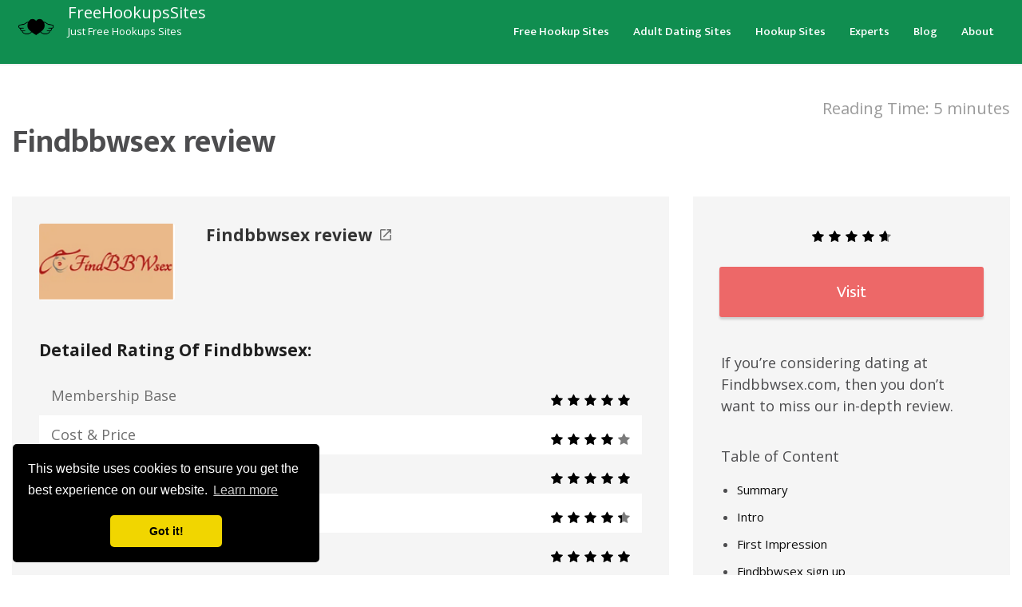

--- FILE ---
content_type: text/html; charset=UTF-8
request_url: https://freehookupssites.com/reviews/findbbwsex/
body_size: 20516
content:
<!doctype html>
  <html class="no-js" id="html" lang="en-US" xmlns:og="http://opengraphprotocol.org/schema/" xmlns:fb="http://www.facebook.com/2008/fbml">
	<head>
		
		<meta name="google-site-verification" content="zsxsa535CaRamaEXN9q7UBFlv9CbVXtYdl-dog6za84"/>
		<meta name="google-site-verification" content="8BPSxjEZ5TnDqbnBqLk72tBnZSYrHzFVcWG1KA8V3fg"/>
		<!-- Google Tag Manager -->
<script>(function(w,d,s,l,i){w[l]=w[l]||[];w[l].push({'gtm.start':new Date().getTime(),event:'gtm.js'});var f=d.getElementsByTagName(s)[0],j=d.createElement(s),dl=l!='dataLayer'?'&l='+l:'';j.async=true;j.src='https://www.googletagmanager.com/gtm.js?id='+i+dl;f.parentNode.insertBefore(j,f);})(window,document,'script','dataLayer','GTM-5PVRTCM');</script>
<!-- End Google Tag Manager -->
		
		<meta charset="utf-8">
		<meta http-equiv="X-UA-Compatible" content="IE=edge">
		<meta name="viewport" content="width=device-width, initial-scale=1.0">
		<meta class="foundation-mq">
		<!-- If Site Icon isn't set in customizer -->
		
		<link rel="pingback" href="https://freehookupssites.com/xmlrpc.php">
		<title>Findbbwsex review UPDATED 2026 | Free Hookups Sites</title>

		<!-- All in One SEO 4.1.3.4 -->
		<meta name="description" content="Findbbwsex.com is the best online BBW dating website to meet big and beautiful women. Read the honest review from Findbbwsex reviews."/>
		<meta name="robots" content="max-snippet:-1, max-image-preview:large, max-video-preview:-1"/>
		<link rel="canonical" href="https://freehookupssites.com/reviews/findbbwsex/"/>
		<script type="application/ld+json" class="aioseo-schema">
			{"@context":"https:\/\/schema.org","@graph":[{"@type":"WebSite","@id":"https:\/\/freehookupssites.com\/#website","url":"https:\/\/freehookupssites.com\/","name":"FreeHookupsSites","description":"Just Free Hookups Sites","publisher":{"@id":"https:\/\/freehookupssites.com\/#organization"}},{"@type":"Organization","@id":"https:\/\/freehookupssites.com\/#organization","name":"FreeHookupsSites","url":"https:\/\/freehookupssites.com\/"},{"@type":"BreadcrumbList","@id":"https:\/\/freehookupssites.com\/reviews\/findbbwsex\/#breadcrumblist","itemListElement":[{"@type":"ListItem","@id":"https:\/\/freehookupssites.com\/#listItem","position":"1","item":{"@type":"WebPage","@id":"https:\/\/freehookupssites.com\/","name":"Home","description":"FreeHookupsSites.com - find a casual sex partner on free legit hookup sites. List of top 20 hookup sites what is the best for free hookup.","url":"https:\/\/freehookupssites.com\/"},"nextItem":"https:\/\/freehookupssites.com\/reviews\/findbbwsex\/#listItem"},{"@type":"ListItem","@id":"https:\/\/freehookupssites.com\/reviews\/findbbwsex\/#listItem","position":"2","item":{"@type":"WebPage","@id":"https:\/\/freehookupssites.com\/reviews\/findbbwsex\/","name":"Findbbwsex review","description":"Findbbwsex.com is the best online BBW dating website to meet big and beautiful women. Read the honest review from Findbbwsex reviews.","url":"https:\/\/freehookupssites.com\/reviews\/findbbwsex\/"},"previousItem":"https:\/\/freehookupssites.com\/#listItem"}]},{"@type":"Person","@id":"https:\/\/freehookupssites.com\/author\/paulette-sherman\/#author","url":"https:\/\/freehookupssites.com\/author\/paulette-sherman\/","name":"Paulette Sherman","image":{"@type":"ImageObject","@id":"https:\/\/freehookupssites.com\/reviews\/findbbwsex\/#authorImage","url":"https:\/\/secure.gravatar.com\/avatar\/076a19a77d0189e42f512d3bbd9d4662?s=96&d=mm&r=g","width":"96","height":"96","caption":"Paulette Sherman"}},{"@type":"WebPage","@id":"https:\/\/freehookupssites.com\/reviews\/findbbwsex\/#webpage","url":"https:\/\/freehookupssites.com\/reviews\/findbbwsex\/","name":"Findbbwsex review UPDATED 2026 | Free Hookups Sites","description":"Findbbwsex.com is the best online BBW dating website to meet big and beautiful women. Read the honest review from Findbbwsex reviews.","inLanguage":"en-US","isPartOf":{"@id":"https:\/\/freehookupssites.com\/#website"},"breadcrumb":{"@id":"https:\/\/freehookupssites.com\/reviews\/findbbwsex\/#breadcrumblist"},"author":"https:\/\/freehookupssites.com\/author\/paulette-sherman\/#author","creator":"https:\/\/freehookupssites.com\/author\/paulette-sherman\/#author","image":{"@type":"ImageObject","@id":"https:\/\/freehookupssites.com\/#mainImage","url":"https:\/\/freehookupssites.com\/wp-content\/uploads\/2021\/06\/findbbwsex-logo.png","width":"152","height":"86"},"primaryImageOfPage":{"@id":"https:\/\/freehookupssites.com\/reviews\/findbbwsex\/#mainImage"},"datePublished":"2021-06-21T10:00:50+00:00","dateModified":"2021-06-22T11:03:18+00:00"}]}
		</script>
		<!-- All in One SEO -->

<link rel='dns-prefetch' href='//cdnjs.cloudflare.com'/>
<link rel='dns-prefetch' href='//fonts.googleapis.com'/>
<link rel='dns-prefetch' href='//s.w.org'/>
<link rel="alternate" type="application/rss+xml" title="FreeHookupsSites &raquo; Feed" href="https://freehookupssites.com/feed/"/>
<link rel="alternate" type="application/rss+xml" title="FreeHookupsSites &raquo; Comments Feed" href="https://freehookupssites.com/comments/feed/"/>

    <meta property="og:title" content="Findbbwsex review"/>
    <meta property="og:description" content="If you're considering dating at Findbbwsex.com, then you don't want to miss our in-depth review."/>
    <meta property="og:type" content="article"/>
    <meta property="og:url" content="https://freehookupssites.com/reviews/findbbwsex/"/>
    <meta property="og:site_name" content="FreeHookupsSites"/>
    <meta property="og:image" content="https://freehookupssites.com/wp-content/uploads/2021/06/findbbwsex-logo.png"/>

		<!-- This site uses the Google Analytics by MonsterInsights plugin v8.10.0 - Using Analytics tracking - https://www.monsterinsights.com/ -->
		<!-- Note: MonsterInsights is not currently configured on this site. The site owner needs to authenticate with Google Analytics in the MonsterInsights settings panel. -->
					<!-- No UA code set -->
				<!-- / Google Analytics by MonsterInsights -->
				<script type="text/javascript">window._wpemojiSettings={"baseUrl":"https:\/\/s.w.org\/images\/core\/emoji\/13.1.0\/72x72\/","ext":".png","svgUrl":"https:\/\/s.w.org\/images\/core\/emoji\/13.1.0\/svg\/","svgExt":".svg","source":{"concatemoji":"https:\/\/freehookupssites.com\/wp-includes\/js\/wp-emoji-release.min.js?ver=5.8.12"}};!function(e,a,t){var n,r,o,i=a.createElement("canvas"),p=i.getContext&&i.getContext("2d");function s(e,t){var a=String.fromCharCode;p.clearRect(0,0,i.width,i.height),p.fillText(a.apply(this,e),0,0);e=i.toDataURL();return p.clearRect(0,0,i.width,i.height),p.fillText(a.apply(this,t),0,0),e===i.toDataURL()}function c(e){var t=a.createElement("script");t.src=e,t.defer=t.type="text/javascript",a.getElementsByTagName("head")[0].appendChild(t)}for(o=Array("flag","emoji"),t.supports={everything:!0,everythingExceptFlag:!0},r=0;r<o.length;r++)t.supports[o[r]]=function(e){if(!p||!p.fillText)return!1;switch(p.textBaseline="top",p.font="600 32px Arial",e){case"flag":return s([127987,65039,8205,9895,65039],[127987,65039,8203,9895,65039])?!1:!s([55356,56826,55356,56819],[55356,56826,8203,55356,56819])&&!s([55356,57332,56128,56423,56128,56418,56128,56421,56128,56430,56128,56423,56128,56447],[55356,57332,8203,56128,56423,8203,56128,56418,8203,56128,56421,8203,56128,56430,8203,56128,56423,8203,56128,56447]);case"emoji":return!s([10084,65039,8205,55357,56613],[10084,65039,8203,55357,56613])}return!1}(o[r]),t.supports.everything=t.supports.everything&&t.supports[o[r]],"flag"!==o[r]&&(t.supports.everythingExceptFlag=t.supports.everythingExceptFlag&&t.supports[o[r]]);t.supports.everythingExceptFlag=t.supports.everythingExceptFlag&&!t.supports.flag,t.DOMReady=!1,t.readyCallback=function(){t.DOMReady=!0},t.supports.everything||(n=function(){t.readyCallback()},a.addEventListener?(a.addEventListener("DOMContentLoaded",n,!1),e.addEventListener("load",n,!1)):(e.attachEvent("onload",n),a.attachEvent("onreadystatechange",function(){"complete"===a.readyState&&t.readyCallback()})),(n=t.source||{}).concatemoji?c(n.concatemoji):n.wpemoji&&n.twemoji&&(c(n.twemoji),c(n.wpemoji)))}(window,document,window._wpemojiSettings);</script>
		<style type="text/css">img.wp-smiley,img.emoji{display:inline!important;border:none!important;box-shadow:none!important;height:1em!important;width:1em!important;margin:0 .07em!important;vertical-align:-.1em!important;background:none!important;padding:0!important}</style>
	<link rel='stylesheet' id='lobby-styles-css' href='https://freehookupssites.com/wp-content/plugins/vegashero/templates/css/vh-lobby.css?ver=5.8.12' type='text/css' media='all'/>
<link rel='stylesheet' id='page-styles-css' href='https://freehookupssites.com/wp-content/plugins/vegashero/templates/css/vh-game.css?ver=5.8.12' type='text/css' media='all'/>
<link rel='stylesheet' id='wp-block-library-css' href='https://freehookupssites.com/wp-includes/css/dist/block-library/style.min.css?ver=5.8.12' type='text/css' media='all'/>
<style id='wp-block-library-inline-css' type='text/css'>.has-text-align-justify{text-align:justify}</style>
<link rel='stylesheet' id='mediaelement-css' href='https://freehookupssites.com/wp-includes/js/mediaelement/mediaelementplayer-legacy.min.css?ver=4.2.16' type='text/css' media='all'/>
<link rel='stylesheet' id='wp-mediaelement-css' href='https://freehookupssites.com/wp-includes/js/mediaelement/wp-mediaelement.min.css?ver=5.8.12' type='text/css' media='all'/>
<link rel='stylesheet' id='wpda_wpdp_public-css' href='https://freehookupssites.com/wp-content/plugins/wp-data-access/public/../assets/css/wpda_public.css?ver=5.1.7' type='text/css' media='all'/>
<link rel='stylesheet' id='amazonpolly-css' href='https://freehookupssites.com/wp-content/plugins/amazon-polly/public/css/amazonpolly-public.css?ver=1.0.0' type='text/css' media='all'/>
<link rel='stylesheet' id='contact-form-7-css' href='https://freehookupssites.com/wp-content/plugins/contact-form-7/includes/css/styles.css?ver=5.5.6' type='text/css' media='all'/>
<link rel='stylesheet' id='wp-faq-schema-jquery-ui-css' href='https://freehookupssites.com/wp-content/plugins/faq-schema-for-pages-and-posts//css/jquery-ui.css?ver=2.0.0' type='text/css' media='all'/>
<link rel='stylesheet' id='tablepress-default-css' href='https://freehookupssites.com/wp-content/plugins/tablepress/css/default.min.css?ver=1.14' type='text/css' media='all'/>
<link rel='stylesheet' id='tablepress-responsive-tables-css' href='https://freehookupssites.com/wp-content/plugins/tablepress-responsive-tables/css/tablepress-responsive.min.css?ver=1.8' type='text/css' media='all'/>
<link rel='stylesheet' id='popup-maker-site-css' href='//freehookupssites.com/wp-content/uploads/pum/pum-site-styles.css?generated=1649189693&#038;ver=1.16.7' type='text/css' media='all'/>
<link rel='stylesheet' id='wp_review-style-css' href='https://freehookupssites.com/wp-content/plugins/wp-review/public/css/wp-review.css?ver=5.3.5' type='text/css' media='all'/>
<link rel='stylesheet' id='swiper-css' href='https://freehookupssites.com/wp-content/themes/vegashero-sportsbetting/assets/css/swiper.min.css?ver=5.8.12' type='text/css' media='all'/>
<link rel='stylesheet' id='site-css' href='https://freehookupssites.com/wp-content/themes/vegashero-sportsbetting/assets/css/style.min.css?ver=1893437573' type='text/css' media='all'/>
<link rel='stylesheet' id='review-light-css' href='https://freehookupssites.com/wp-content/themes/vegashero-sportsbetting/assets/css/review-css-light.css?ver=5.8.12' type='text/css' media='all'/>
<link rel='stylesheet' id='mdi-css' href='https://cdnjs.cloudflare.com/ajax/libs/MaterialDesign-Webfont/1.9.33/css/materialdesignicons.min.css?ver=5.8.12' type='text/css' media='all'/>
<link crossorigin="anonymous" rel='stylesheet' id='opensans-css' href='https://fonts.googleapis.com/css?family=Open+Sans%3A400%2C300%2C300italic%2C400italic%2C600%2C600italic%2C700%2C700italic%2C800%2C800italic&#038;ver=5.8.12' type='text/css' media='all'/>
<link crossorigin="anonymous" rel='stylesheet' id='ekmukta-css' href='https://fonts.googleapis.com/css?family=Ek+Mukta%3A400%2C200%2C300%2C500%2C600%2C700%2C800&#038;ver=5.8.12' type='text/css' media='all'/>
<link rel='stylesheet' id='theme-styles-css' href='https://freehookupssites.com/wp-content/themes/vegashero-sportsbetting/style.css?ver=5.8.12' type='text/css' media='all'/>
<style id='theme-styles-inline-css' type='text/css'>.row.page-wrapper{padding-top:1.25rem}@media (min-width:1024px){.archive .sidebar-sports .widget:first-child,.single-post .sidebar-sports .widget:first-child,.page-template-default .sidebar-sports .widget:first-child,.page-template-review-grid-template .sidebar-sports .widget:first-child{padding-top:0!important}}#content #inner-content,.row.page-wrapper{background-color:#fff}.top-hero-section{background-color:#fff}.game-post .widget,.sidebar-sports .widget,.sidebar-wrapper .button-container{background-color:#f5f5f5}.game-post .widget h2,.sidebar-sports .widget h2{color:#0a0a0a}.sidebar-sports .widget p{color:#4d4d4f}.archive .sidebar-sports .widget,.single-post .sidebar-sports .widget,.page-template-default .sidebar-sports .widget,.page-template-review-grid-template .sidebar-sports .widget{background-color:#fff}header.header .top-bar#top-bar-menu,header.header .top-bar#top-bar-menu .row ul.menu li.menu-item{background-color:#108e50}header.header .top-bar#top-bar-menu .row ul.menu li.menu-item.cta:hover{border-top:2px solid #108e50}header.header .top-bar#top-bar-menu .row ul.menu li.menu-item:hover{border-top:2px solid #fff}header.header .top-bar#top-bar-menu .row ul.menu li.menu-item a{color:#fff}header.header .top-bar#top-bar-menu .row ul.menu.accordion-menu li.is-accordion-submenu-parent>a:after{border-color:#fff transparent transparent}header.header .top-bar#top-bar-menu .row ul.menu.accordion-menu li.is-accordion-submenu-parent>a:after{border-color:#fff transparent transparent}header.header .top-bar#top-bar-menu .row ul.menu li.menu-item:hover a{color:#fff}header.header .top-bar#top-bar-menu .row .top-bar-left.logo-wrapper .heading-logo h1.logo a,.footer-strip .logo-footer{color:#fff}header.header .top-bar#top-bar-menu .row .top-bar-left.logo-wrapper .heading-logo .site-description,.footer-strip .logo-footer span{color:#fff}header.header .top-bar#top-bar-menu .row ul.menu li ul.submenu>li.menu-item,header.header .top-bar#top-bar-menu .row ul.menu li ul.submenu{background:#1f1f1f}header.header .top-bar#top-bar-menu .row ul.menu li ul.submenu>li.menu-item a{color:#fff}header.header .top-bar#top-bar-menu .row ul.menu.accordion-menu .submenu li.is-accordion-submenu-parent>a:after{border-color:#fff transparent transparent}header.header .top-bar#top-bar-menu .row ul.menu li ul.submenu>li.menu-item.is-right-arrow>a:after{border-color:transparent transparent transparent #fff}header.header .top-bar#top-bar-menu .row ul.menu li ul.submenu>li.menu-item a:hover{color:#9b9ba7}.game-post .Widget_vh_recent_games li.vh-games-widget-item a h3,.sidebar-sports .Widget_vh_recent_games li.vh-games-widget-item a h3,.vh-item .vh-game-title{background:#f5f5f5}.game-post .Widget_vh_recent_games li.vh-games-widget-item a h3,.sidebar-sports .Widget_vh_recent_games li.vh-games-widget-item a h3,.vh-item .vh-game-title{color:#525d64!important}#nav-toggle span,#nav-toggle span:before,#nav-toggle span:after{background:#fff}.game-post-banner{background-color:#0a0a0a}.game-post-banner h1,.game-post-banner h2{color:#fff}header.header .top-bar#top-bar-menu .row .top-bar-right button.menu-mobile span,header.header .top-bar#top-bar-menu .row .top-bar-right button.menu-mobile span:after,header.header .top-bar#top-bar-menu .row .top-bar-right button.menu-mobile span:before{background:#fff}a{color:#ed6868}h2,h3,h3 a,.page-title,.single-title,.home-top-sidebar h2{color:#4d4d4f}p,.entry-content ul,.entry-content ol,.home-sidebar-1 .textwidget ul,.home-sidebar-1 .textwidget ol{color:#4d4d4f}.button,.vh-pagination .next,.vh-pagination .prev{background-color:#333;color:#f8e71c}.button:hover,.button:focus,.vh-pagination .next:hover,.vh-pagination .prev:focus,.vh-pagination .next:focus,.vh-pagination .prev:hover{background-color:#646464;color:#fff}.reviews-grid .card .button{background:#0a0a0a;color:#f8e71c}.reviews-grid .card .button:hover,.reviews-grid .card:hover .button{background:#1583cc;color:#f8e71c}.play-now{background:#fff;color:#ff5a62}.grid-banner-wrapper .grid-banner .banner-content .read-more,.large-banner .banner-overlay-box .button,.button.slider{background:#fff;color:#ed6868}.grid-banner-wrapper .grid-banner .banner-content .read-more:hover,.large-banner .banner-overlay-box .button:hover,.button.slider:hover{background:#ed6868;color:#fff}header.header .top-bar#top-bar-menu .row ul.menu li.menu-item.cta a{background-color:#fff;color:#ed6868}header.header .top-bar#top-bar-menu .row ul.menu li.menu-item.cta a:hover{background-color:#ed6868;color:#fff}.tablepress thead tr th,.vh-casino-providers thead tr th{background-color:#333}.tablepress tbody tr td a.button,.vh-casino-providers tbody tr td.vh-cta-buttons a.vh-playnow,.bonus-table-sidebar tbody tr .column-4 .button{background:#333;color:#f8e71c!important}.tablepress tbody tr td a.button:hover,.vh-casino-providers tbody tr td.vh-cta-buttons a.vh-playnow:hover,.bonus-table-sidebar tbody tr .column-4 .button:hover{background:#646464;color:#f8e71c}.tablepress .even td, .vh-casino-providers tbody tr:nth-child(even) {background-color:#f9f9f9}.tablepress .odd td,.vh-casino-providers tbody{background-color:#fff}.tablepress,.vh-casino-providers tbody tr td.vh-bonus,.vh-casino-providers .vh-bonus span{color:#0a0a0a}.tablepress a,.tablepress span a,.tablepress tbody tr td a,.vh-extended.tablepress tbody tr td .fullrev,.vh-bonus span a,.vh-casino-providers .vh-cta-buttons .reviewlink{color:#0a0a0a}.grid-reviews{background:#f2f2f2}#main .reviews-grid .card,.textwidget .reviews-grid .column .card{min-height:385px}.reviews-grid .card.swiper-slide{min-height: }.sidebar .button-container .button,.sidebar-wrapper .button-container .button,div[class*="sidebar-wrapper-"] .button-container .button,div[class^="sidebar-wrapper-"] .button-container .button{background-color:#ed6868;color:#fff}.sidebar .button-container .button:hover,.sidebar-wrapper .button-container .button:hover,div[class*="sidebar-wrapper-"] .button-container .button:hover,div[class^="sidebar-wrapper-"] .button-container .button:hover{background-color:#ed5757;color:#fff}.review-result-wrapper i{color: !important}.review-result i{color: !important}.footer{background:#202020}.footer .widget h1,.footer .widget h2,.footer .widget h3,.footer .widget h4{color:#9b9ba7}.footer .widget .textwidget p,.footer .widget ul li{color:#9b9ba7}.footer .widget ul li{border-bottom-color:#4d4d4f}.footer .widget .textwidget p a,.footer .widget ul li a{color:#fff}.footer-strip{background:#0a0a0a}.footer-strip ul.menu li a{color:#9b9ba7}html .ls-container,body .ls-container,#ls-global .ls-container{float:left!important}@media (min-width:1024px){.large-banner.static{padding-top:157px}.home .grid-banner-wrapper,.game-post-banner{margin-top:83px}.cd-auto-hide-header{min-height:83px}@media (min-width: 769px) {
		.ls-wp-container.ls-container {
			padding-top:157px;
		}
	}}@media (max-width:768px){.single-vegashero_games .footer-wrap,.single-casino_type .footer-wrap{padding-bottom:3rem}}</style>
<link rel='stylesheet' id='jetpack_css-css' href='https://freehookupssites.com/wp-content/plugins/jetpack/css/jetpack.css?ver=10.8.2' type='text/css' media='all'/>
<script type='text/javascript' src='https://freehookupssites.com/wp-includes/js/jquery/jquery.min.js?ver=3.6.0' id='jquery-core-js'></script>
<script type='text/javascript' src='https://freehookupssites.com/wp-includes/js/jquery/jquery-migrate.min.js?ver=3.3.2' id='jquery-migrate-js'></script>
<script type='text/javascript' src='https://freehookupssites.com/wp-includes/js/underscore.min.js?ver=1.13.1' id='underscore-js'></script>
<script type='text/javascript' src='https://freehookupssites.com/wp-includes/js/backbone.min.js?ver=1.4.0' id='backbone-js'></script>
<script type='text/javascript' id='wp-api-request-js-extra'>//<![CDATA[
var wpApiSettings={"root":"https:\/\/freehookupssites.com\/wp-json\/","nonce":"acd292af6f","versionString":"wp\/v2\/"};
//]]></script>
<script type='text/javascript' src='https://freehookupssites.com/wp-includes/js/api-request.min.js?ver=5.8.12' id='wp-api-request-js'></script>
<script type='text/javascript' src='https://freehookupssites.com/wp-includes/js/wp-api.min.js?ver=5.8.12' id='wp-api-js'></script>
<script type='text/javascript' src='https://freehookupssites.com/wp-content/plugins/wp-data-access/public/../assets/js/wpda_rest_api.js?ver=5.1.7' id='wpda_rest_api-js'></script>
<script type='text/javascript' src='https://freehookupssites.com/wp-content/plugins/amazon-polly/public/js/amazonpolly-public.js?ver=1.0.0' id='amazonpolly-js'></script>
<link rel="https://api.w.org/" href="https://freehookupssites.com/wp-json/"/><link rel='shortlink' href='https://freehookupssites.com/?p=139540'/>
<link rel="alternate" type="application/json+oembed" href="https://freehookupssites.com/wp-json/oembed/1.0/embed?url=https%3A%2F%2Ffreehookupssites.com%2Freviews%2Ffindbbwsex%2F"/>
<link rel="alternate" type="text/xml+oembed" href="https://freehookupssites.com/wp-json/oembed/1.0/embed?url=https%3A%2F%2Ffreehookupssites.com%2Freviews%2Ffindbbwsex%2F&#038;format=xml"/>
		<script type="application/ld+json">
			{"@context":"https:\/\/schema.org","@type":"FAQPage","mainEntity":[{"@type":"Question","name":"Is Findbbwsex a scam?","acceptedAnswer":{"@type":"Answer","text":"Findbbwsex is a legitimate dating site. It has, however, received some complaints from its users about a few fake accounts on the platform."}},{"@type":"Question","name":"Who owns Findbbwsex?","acceptedAnswer":{"@type":"Answer","text":"Findbbwsex.com is a website owned and operated by Bulova Invest Ltd."}},{"@type":"Question","name":"What security features does Findbbwsex have?","acceptedAnswer":{"@type":"Answer","text":"Findbbwsex.com has email verification and picture verification security features to make the platform safe and secure. "}}]}		</script>
		<style id="sexy-author-bio-css" type="text/css" media="screen">#sexy-author-bio{background:#333;border-style:solid;border-color:#444;color:#fff;border-top-width:0;border-right-width:0;border-bottom-width:0;border-left-width:0}#sab-author{font-family:'Open Sans',sans-serif;font-weight:500;font-size:34px;line-height:34px}#sab-gravatar{width:150px}#sab-gravatar span{color:#fff}#sab-author span{margin-right:10px;text-decoration:none;text-transform:capitalize;color:#fff}#sab-byline{color:#777;font-family:'Open Sans',sans-serif;font-weight:700;font-size:17px;line-height:21px;text-decoration:underline;text-transform:uppercase}#sab-description{font-family:'Open Sans',sans-serif;font-weight:400;font-size:16px;line-height:17px}[id^="sig-"]{height:48px;width:48px;margin-top:2px;margin-right:2px;margin-bottom:2px}@media (max-width:767px){[id^="sig-"]{margin-left:0;margin-right:2px}#sab-gravatar{display:none!important}}</style><style type='text/css'>img#wpstats{display:none}</style>
	<!-- There is no amphtml version available for this URL. -->			<style type="text/css">html:not( .jetpack-lazy-images-js-enabled ):not( .js ) .jetpack-lazy-image {display:none}</style>
			<script>document.documentElement.classList.add('jetpack-lazy-images-js-enabled');</script>
		<link rel="icon" href="https://freehookupssites.com/wp-content/uploads/2020/07/favicon.ico" sizes="32x32"/>
<link rel="icon" href="https://freehookupssites.com/wp-content/uploads/2020/07/favicon.ico" sizes="192x192"/>
<link rel="apple-touch-icon" href="https://freehookupssites.com/wp-content/uploads/2020/07/favicon.ico"/>
<meta name="msapplication-TileImage" content="https://freehookupssites.com/wp-content/uploads/2020/07/favicon.ico"/>
		<style type="text/css" id="wp-custom-css">.reading-plugin{text-align:right}</style>
		
    		
<link rel="stylesheet" type="text/css" href="https://cdn.jsdelivr.net/npm/cookieconsent@3/build/cookieconsent.min.css"/>
		<script async src="//static.getclicky.com/101353487.js"></script>
	</head>

	<body class="casino_type-template-default single single-casino_type postid-139540">
		
		<!-- Google Tag Manager (noscript) -->
<noscript><iframe src="https://www.googletagmanager.com/ns.html?id=GTM-5PVRTCM" height="0" width="0" style="display:none;visibility:hidden"></iframe></noscript>
<!-- End Google Tag Manager (noscript) -->

		<div class="off-canvas-content" data-off-canvas-content>
      <div class="cd-auto-hide-header">
          			<header class="header cd-secondary-nav" role="banner">
  				 <!-- By default, this menu will use off-canvas for small
and a topbar for medium-up -->

<div class="top-bar" id="top-bar-menu">
	<div class="row medium-collapse large-collapse columns">
		<div class="top-bar-left float-left logo-wrapper">
							<a href="https://freehookupssites.com"><img src="https://freehookupssites.com/wp-content/uploads/2020/07/freehookupssites.com-logo.png" class="logo-icon" alt="FreeHookupsSites"/></a>
									<div class="heading-logo">
				<div class="logo">
					<a href="https://freehookupssites.com">FreeHookupsSites</a>
				</div>
				<div class="site-description">
					Just Free Hookups Sites				</div>
			</div>
					</div>
		<div class="top-bar-right float-right">
			<button class="menu-mobile hide-for-large" id="mobile-menu" type="button"><span></span></button>
		</div>
				<ul id="menu-main-menu" class="vertical medium-horizontal menu" data-responsive-menu="accordion medium-dropdown"><li id="menu-item-138382" class="menu-item menu-item-type-custom menu-item-object-custom menu-item-has-children menu-item-138382"><a href="/reviews/">Free Hookup Sites</a>
<ul class="menu">
	<li id="menu-item-138383" class="menu-item menu-item-type-post_type menu-item-object-casino_type menu-item-138383"><a href="https://freehookupssites.com/reviews/benaughty/">BeNaughty Review</a></li>
	<li id="menu-item-138384" class="menu-item menu-item-type-post_type menu-item-object-casino_type menu-item-138384"><a href="https://freehookupssites.com/reviews/onenightfriend/">OneNightFriend Review</a></li>
	<li id="menu-item-138587" class="menu-item menu-item-type-post_type menu-item-object-casino_type menu-item-138587"><a href="https://freehookupssites.com/reviews/together2night/">Together2Night Review</a></li>
	<li id="menu-item-138588" class="menu-item menu-item-type-post_type menu-item-object-casino_type menu-item-138588"><a href="https://freehookupssites.com/reviews/quickflirt/">Quickflirt Review</a></li>
	<li id="menu-item-138589" class="menu-item menu-item-type-post_type menu-item-object-casino_type menu-item-138589"><a href="https://freehookupssites.com/reviews/naughtydate/">Naughtydate Review</a></li>
	<li id="menu-item-138586" class="menu-item menu-item-type-post_type menu-item-object-casino_type menu-item-138586"><a href="https://freehookupssites.com/reviews/tenderfling/">TenderFling Review</a></li>
	<li id="menu-item-138590" class="menu-item menu-item-type-post_type menu-item-object-casino_type menu-item-138590"><a href="https://freehookupssites.com/reviews/flirt/">Flirt Review</a></li>
	<li id="menu-item-140675" class="menu-item menu-item-type-post_type menu-item-object-casino_type menu-item-140675"><a href="https://freehookupssites.com/reviews/hornyandfree/">Hornyandfree Review</a></li>
	<li id="menu-item-140678" class="menu-item menu-item-type-post_type menu-item-object-casino_type menu-item-140678"><a href="https://freehookupssites.com/reviews/sweetmatches/">SweetMatches Review</a></li>
	<li id="menu-item-140679" class="menu-item menu-item-type-post_type menu-item-object-casino_type menu-item-140679"><a href="https://freehookupssites.com/reviews/findmatches/">FindMatches Review</a></li>
	<li id="menu-item-140677" class="menu-item menu-item-type-post_type menu-item-object-casino_type menu-item-140677"><a href="https://freehookupssites.com/reviews/onadate/">OnaDate Review</a></li>
	<li id="menu-item-140676" class="menu-item menu-item-type-post_type menu-item-object-casino_type menu-item-140676"><a href="https://freehookupssites.com/reviews/wildscrew/">Wildscrew Review</a></li>
	<li id="menu-item-140712" class="menu-item menu-item-type-post_type menu-item-object-casino_type menu-item-140712"><a href="https://freehookupssites.com/reviews/seduceyou/">Seduceyou Review</a></li>
	<li id="menu-item-140714" class="menu-item menu-item-type-post_type menu-item-object-casino_type menu-item-140714"><a href="https://freehookupssites.com/reviews/meetanddate/">MeetAndDate Review</a></li>
	<li id="menu-item-140713" class="menu-item menu-item-type-post_type menu-item-object-casino_type menu-item-140713"><a href="https://freehookupssites.com/reviews/gazeandfuck/">Gazeandfuck Review</a></li>
	<li id="menu-item-140725" class="menu-item menu-item-type-post_type menu-item-object-casino_type menu-item-140725"><a href="https://freehookupssites.com/reviews/sluttymeets/">Sluttymeets Review</a></li>
</ul>
</li>
<li id="menu-item-138585" class="menu-item menu-item-type-post_type menu-item-object-page menu-item-has-children menu-item-138585"><a href="https://freehookupssites.com/best-adult-dating-sites/">Adult Dating Sites</a>
<ul class="menu">
	<li id="menu-item-140251" class="menu-item menu-item-type-post_type menu-item-object-page menu-item-140251"><a href="https://freehookupssites.com/best-adult-dating-sites/">Adult Dating Sites</a></li>
	<li id="menu-item-138854" class="menu-item menu-item-type-post_type menu-item-object-page menu-item-138854"><a href="https://freehookupssites.com/free-milf-hookup-sites/">Free MILF Sites</a></li>
	<li id="menu-item-140225" class="menu-item menu-item-type-post_type menu-item-object-page menu-item-140225"><a href="https://freehookupssites.com/best-fetish-dating-sites/">Fetish Dating Sites</a></li>
	<li id="menu-item-140218" class="menu-item menu-item-type-post_type menu-item-object-page menu-item-140218"><a href="https://freehookupssites.com/best-webcam-sites/">Webcam Sites</a></li>
	<li id="menu-item-140462" class="menu-item menu-item-type-post_type menu-item-object-page menu-item-140462"><a href="https://freehookupssites.com/swinger-sites/">Swinger Dating Sites</a></li>
	<li id="menu-item-140463" class="menu-item menu-item-type-post_type menu-item-object-page menu-item-140463"><a href="https://freehookupssites.com/best-adult-chat-rooms/">Adult Chat Sites</a></li>
	<li id="menu-item-140464" class="menu-item menu-item-type-post_type menu-item-object-page menu-item-140464"><a href="https://freehookupssites.com/shemale-hookup-sites/">Shemale Hookups Websites</a></li>
	<li id="menu-item-140465" class="menu-item menu-item-type-post_type menu-item-object-page menu-item-140465"><a href="https://freehookupssites.com/bdsm-hookup-sites/">BDSM Dating Sites</a></li>
	<li id="menu-item-140466" class="menu-item menu-item-type-post_type menu-item-object-page menu-item-140466"><a href="https://freehookupssites.com/cougar-hookup-sites/">Cougar Hookup Sites</a></li>
	<li id="menu-item-140467" class="menu-item menu-item-type-post_type menu-item-object-page menu-item-140467"><a href="https://freehookupssites.com/gay-personal-sites/">Gay Personal Sites</a></li>
	<li id="menu-item-140468" class="menu-item menu-item-type-post_type menu-item-object-page menu-item-140468"><a href="https://freehookupssites.com/free-gay-chat-rooms/">Find Gay Chat Rooms</a></li>
	<li id="menu-item-140469" class="menu-item menu-item-type-post_type menu-item-object-page menu-item-140469"><a href="https://freehookupssites.com/senior-hookup-sites/">Senior Hookup Sites</a></li>
	<li id="menu-item-140470" class="menu-item menu-item-type-post_type menu-item-object-page menu-item-140470"><a href="https://freehookupssites.com/legit-hookup-sites/">Legit Hookup Sites</a></li>
	<li id="menu-item-140471" class="menu-item menu-item-type-post_type menu-item-object-page menu-item-140471"><a href="https://freehookupssites.com/craigslist-hookups/">Craigslist Hookups</a></li>
	<li id="menu-item-140472" class="menu-item menu-item-type-post_type menu-item-object-page menu-item-140472"><a href="https://freehookupssites.com/free-fuck-sites/">Free Fuck Sites</a></li>
</ul>
</li>
<li id="menu-item-138848" class="menu-item menu-item-type-custom menu-item-object-custom menu-item-has-children menu-item-138848"><a href="#">Hookup Sites</a>
<ul class="menu">
	<li id="menu-item-138850" class="menu-item menu-item-type-post_type menu-item-object-page menu-item-138850"><a href="https://freehookupssites.com/gay-hookup-sites/">Gay Hookups</a></li>
	<li id="menu-item-138849" class="menu-item menu-item-type-post_type menu-item-object-page menu-item-138849"><a href="https://freehookupssites.com/milf-hookup-sites/">MILF Hookups</a></li>
	<li id="menu-item-138853" class="menu-item menu-item-type-post_type menu-item-object-page menu-item-138853"><a href="https://freehookupssites.com/bbw-hookup-sites/">BBW Hookups</a></li>
	<li id="menu-item-138852" class="menu-item menu-item-type-post_type menu-item-object-page menu-item-138852"><a href="https://freehookupssites.com/sex-hookup-sites/">Sex Hookups</a></li>
	<li id="menu-item-138851" class="menu-item menu-item-type-post_type menu-item-object-page menu-item-138851"><a href="https://freehookupssites.com/local-hookup-sites/">Local Hookups</a></li>
	<li id="menu-item-140220" class="menu-item menu-item-type-post_type menu-item-object-page menu-item-140220"><a href="https://freehookupssites.com/best-senior-hookup-sites/">Senior Hookups</a></li>
	<li id="menu-item-140221" class="menu-item menu-item-type-post_type menu-item-object-page menu-item-140221"><a href="https://freehookupssites.com/best-no-credit-card-hookup-sites/">No Credit Card Hookup</a></li>
	<li id="menu-item-140222" class="menu-item menu-item-type-post_type menu-item-object-page menu-item-140222"><a href="https://freehookupssites.com/best-mature-hookup-sites/">Mature Hookup</a></li>
	<li id="menu-item-140219" class="menu-item menu-item-type-post_type menu-item-object-page menu-item-140219"><a href="https://freehookupssites.com/best-threesome-hookup-sites/">Threesome Hookup</a></li>
	<li id="menu-item-140223" class="menu-item menu-item-type-post_type menu-item-object-page menu-item-140223"><a href="https://freehookupssites.com/best-married-hookup-sites/">Married Hookup</a></li>
	<li id="menu-item-140224" class="menu-item menu-item-type-post_type menu-item-object-page menu-item-140224"><a href="https://freehookupssites.com/best-lesbian-hookup-sites/">Lesbian Hookup</a></li>
	<li id="menu-item-140227" class="menu-item menu-item-type-post_type menu-item-object-page menu-item-140227"><a href="https://freehookupssites.com/best-black-hookup-sites/">Black Hookup</a></li>
	<li id="menu-item-140229" class="menu-item menu-item-type-post_type menu-item-object-page menu-item-140229"><a href="https://freehookupssites.com/sex-hookup-sites/">Sex Hookup</a></li>
	<li id="menu-item-140228" class="menu-item menu-item-type-post_type menu-item-object-page menu-item-140228"><a href="https://freehookupssites.com/best-bisexual-hookup-sites/">Bisexual Hookup</a></li>
	<li id="menu-item-140230" class="menu-item menu-item-type-post_type menu-item-object-page menu-item-140230"><a href="https://freehookupssites.com/bbw-hookup-sites/">BBW Hookup</a></li>
	<li id="menu-item-140231" class="menu-item menu-item-type-post_type menu-item-object-page menu-item-140231"><a href="https://freehookupssites.com/milf-hookup-sites/">MILF Hookup</a></li>
	<li id="menu-item-140232" class="menu-item menu-item-type-post_type menu-item-object-page menu-item-140232"><a href="https://freehookupssites.com/local-hookup-sites/">Local Hookup</a></li>
	<li id="menu-item-140250" class="menu-item menu-item-type-post_type menu-item-object-page menu-item-140250"><a href="https://freehookupssites.com/top-casual-hookup-sites/">Casual Hookup</a></li>
</ul>
</li>
<li id="menu-item-138412" class="menu-item menu-item-type-post_type menu-item-object-page menu-item-138412"><a href="https://freehookupssites.com/experts/">Experts</a></li>
<li id="menu-item-138629" class="menu-item menu-item-type-post_type menu-item-object-page current_page_parent menu-item-138629"><a href="https://freehookupssites.com/blog/">Blog</a></li>
<li id="menu-item-138381" class="menu-item menu-item-type-post_type menu-item-object-page menu-item-has-children menu-item-138381"><a href="https://freehookupssites.com/about/">About</a>
<ul class="menu">
	<li id="menu-item-138411" class="menu-item menu-item-type-post_type menu-item-object-page menu-item-138411"><a href="https://freehookupssites.com/how-we-ranked-the-free-hookup-sites/">How We Ranked The Sites</a></li>
	<li id="menu-item-138410" class="menu-item menu-item-type-post_type menu-item-object-page menu-item-138410"><a href="https://freehookupssites.com/contact/">Contact Us</a></li>
</ul>
</li>
</ul>	</div>
</div>
  			</header>
              </div>
      <div class="large-12 game-overlay" id="games" data-toggler data-animate="fade-in fade-out">
                    <!--vegashero games grid shortcode-->
            <ul id="vh-lobby-posts-grid" class="vh-row-sm">
              
            </ul>
            <!--/vegashero games grid shortcode-->
            <div class="clear"></div>      </div>
<script src="https://cdn.jsdelivr.net/npm/cookieconsent@3/build/cookieconsent.min.js" data-cfasync="false"></script>
<script>window.cookieconsent.initialise({"palette":{"popup":{"background":"#000"},"button":{"background":"#f1d600"}},"theme":"classic","position":"bottom-left","content":{"href":"https://freehookupssites.com/privacy-policy/"}});</script>	<div class="post-banner-spacer"></div>

<div id="content" class="cd-main-content">
	<div id="inner-content" class="row">

		
		<header class="article-header small-12 medium-12 large-12 columns">
			<div class="reading-plugin"><span class="span-reading-time rt-reading-time"><span class="rt-label rt-prefix">Reading Time:</span> <span class="rt-time"> 5</span> <span class="rt-label rt-postfix">minutes</span></span></div>
			<h1 class="entry-title single-title">Findbbwsex review</h1>
			
			
	<span class="byline">

	
						
		
	</span>

		</header>

		<main id="main" class="large-8 medium-12 columns" role="main">
			<article id="post-139540" class="post-139540 casino_type type-casino_type status-publish has-post-thumbnail hentry wp-sticky" role="article">
	<section class="entry-content">
		
						<div class="review-thumb row" style="margin-bottom:0;">
					<div class="large-3 medium-3 small-12 columns">
						<a href="https://wishyouhere.com/int?tds_campaign=s5457kol&tdsId=s5457kol_r&utm_campaign=b43c70c5&utm_term=40&data2=rev&utm_source=intc&s1=int&utm_content=freehookupssites&s3=findbbwsex" rel="nofollow" title="Findbbwsex review" target="_blank"><span><img width="152" height="86" src="https://freehookupssites.com/wp-content/uploads/2021/06/findbbwsex-logo.png" class="attachment-vh-casino-thumb size-vh-casino-thumb wp-post-image jetpack-lazy-image" alt="" loading="lazy" data-lazy-srcset="https://freehookupssites.com/wp-content/uploads/2021/06/findbbwsex-logo.png 152w, https://freehookupssites.com/wp-content/uploads/2021/06/findbbwsex-logo-150x86.png 150w" data-lazy-sizes="(max-width: 152px) 100vw, 152px" data-lazy-src="https://freehookupssites.com/wp-content/uploads/2021/06/findbbwsex-logo.png?is-pending-load=1" srcset="[data-uri]"/></span></a>
					</div>
					<div class="large-9 medium-9 small-12 columns">
						<h3><a href="https://wishyouhere.com/int?tds_campaign=s5457kol&tdsId=s5457kol_r&utm_campaign=b43c70c5&utm_term=40&data2=rev&utm_source=intc&s1=int&utm_content=freehookupssites&s3=findbbwsex" rel="nofollow" target="_blank">Findbbwsex review<i><img alt="" src="https://freehookupssites.com/wp-content/themes/vegashero-sportsbetting/assets/images/link-icon.svg"></i></a></h3>
						<h4></h4>
											</div>
				</div>
						
<div id="review" class="review-wrapper wp-review-139540 wp-review-star-type wp-review-default-template wp-review-box-full-width">
			<div class="review-heading">
			<h5 class="review-title">
				Detailed rating of Findbbwsex:
							</h5>
		</div>
	
	
			<ul class="review-list">
							<li>
					<div class="review-star">
	<div class="review-result-wrapper" style="color: #95bae0;">
						<i class="mts-icon-star"></i>
								<i class="mts-icon-star"></i>
								<i class="mts-icon-star"></i>
								<i class="mts-icon-star"></i>
								<i class="mts-icon-star"></i>
				
		<div class="review-result" style="width:100%; color:#1e73be;">
								<i class="mts-icon-star"></i>
										<i class="mts-icon-star"></i>
										<i class="mts-icon-star"></i>
										<i class="mts-icon-star"></i>
										<i class="mts-icon-star"></i>
							</div><!-- .review-result -->

	</div><!-- .review-result-wrapper -->

</div><!-- .review-star -->
					<span>Membership Base</span>
				</li>
							<li>
					<div class="review-star">
	<div class="review-result-wrapper" style="color: #95bae0;">
						<i class="mts-icon-star"></i>
								<i class="mts-icon-star"></i>
								<i class="mts-icon-star"></i>
								<i class="mts-icon-star"></i>
								<i class="mts-icon-star"></i>
				
		<div class="review-result" style="width:80%; color:#1e73be;">
								<i class="mts-icon-star"></i>
										<i class="mts-icon-star"></i>
										<i class="mts-icon-star"></i>
										<i class="mts-icon-star"></i>
										<i class="mts-icon-star"></i>
							</div><!-- .review-result -->

	</div><!-- .review-result-wrapper -->

</div><!-- .review-star -->
					<span>Cost &amp; Price</span>
				</li>
							<li>
					<div class="review-star">
	<div class="review-result-wrapper" style="color: #95bae0;">
						<i class="mts-icon-star"></i>
								<i class="mts-icon-star"></i>
								<i class="mts-icon-star"></i>
								<i class="mts-icon-star"></i>
								<i class="mts-icon-star"></i>
				
		<div class="review-result" style="width:100%; color:#1e73be;">
								<i class="mts-icon-star"></i>
										<i class="mts-icon-star"></i>
										<i class="mts-icon-star"></i>
										<i class="mts-icon-star"></i>
										<i class="mts-icon-star"></i>
							</div><!-- .review-result -->

	</div><!-- .review-result-wrapper -->

</div><!-- .review-star -->
					<span>App</span>
				</li>
							<li>
					<div class="review-star">
	<div class="review-result-wrapper" style="color: #95bae0;">
						<i class="mts-icon-star"></i>
								<i class="mts-icon-star"></i>
								<i class="mts-icon-star"></i>
								<i class="mts-icon-star"></i>
								<i class="mts-icon-star"></i>
				
		<div class="review-result" style="width:90%; color:#1e73be;">
								<i class="mts-icon-star"></i>
										<i class="mts-icon-star"></i>
										<i class="mts-icon-star"></i>
										<i class="mts-icon-star"></i>
										<i class="mts-icon-star"></i>
							</div><!-- .review-result -->

	</div><!-- .review-result-wrapper -->

</div><!-- .review-star -->
					<span>Interface</span>
				</li>
							<li>
					<div class="review-star">
	<div class="review-result-wrapper" style="color: #95bae0;">
						<i class="mts-icon-star"></i>
								<i class="mts-icon-star"></i>
								<i class="mts-icon-star"></i>
								<i class="mts-icon-star"></i>
								<i class="mts-icon-star"></i>
				
		<div class="review-result" style="width:100%; color:#1e73be;">
								<i class="mts-icon-star"></i>
										<i class="mts-icon-star"></i>
										<i class="mts-icon-star"></i>
										<i class="mts-icon-star"></i>
										<i class="mts-icon-star"></i>
							</div><!-- .review-result -->

	</div><!-- .review-result-wrapper -->

</div><!-- .review-star -->
					<span>Safety</span>
				</li>
					</ul>
	
						<div class="review-total-wrapper">
				<span class="review-total-box">4.7</span>
				<div class="review-star review-total">
	<div class="review-result-wrapper" style="color: #95bae0;">
						<i class="mts-icon-star"></i>
								<i class="mts-icon-star"></i>
								<i class="mts-icon-star"></i>
								<i class="mts-icon-star"></i>
								<i class="mts-icon-star"></i>
				
		<div class="review-result" style="width:94%; color:#1e73be;">
								<i class="mts-icon-star"></i>
										<i class="mts-icon-star"></i>
										<i class="mts-icon-star"></i>
										<i class="mts-icon-star"></i>
										<i class="mts-icon-star"></i>
							</div><!-- .review-result -->

	</div><!-- .review-result-wrapper -->

</div><!-- .review-star -->
			</div>
		
					<div class="review-desc">
				<p class="review-summary-title"><strong>Summary</strong></p>
				<p>Findbbwsex.com is the best online BBW dating website to meet big and beautiful women. Read the honest review from Findbbwsex reviews.</p>
			</div>
			
	
	</div>

<style type="text/css">.wp-review-139540.review-wrapper{width:100%;overflow:hidden}.wp-review-139540.review-wrapper,.wp-review-139540 .review-title,.wp-review-139540 .review-desc p,.wp-review-139540 .reviewed-item p{color:#555}.wp-review-139540 .review-title{padding-top:15px;font-weight:bold}.wp-review-139540 .review-links a{color:#1e73be}.wp-review-139540 .review-links a:hover{background:#1e73be;color:#fff}.wp-review-139540 .review-list li,.wp-review-139540.review-wrapper{background:#fff}.wp-review-139540 .review-title,
	.wp-review-139540 .review-list li:nth-child(2n),
	.wp-review-139540 .wpr-user-features-rating .user-review-title {background:#e7e7e7}.wp-review-139540.review-wrapper,.wp-review-139540 .review-title,.wp-review-139540 .review-list li,.wp-review-139540 .review-list li:last-child,.wp-review-139540 .user-review-area,.wp-review-139540 .reviewed-item,.wp-review-139540 .review-links,.wp-review-139540 .wpr-user-features-rating{border-color:#e7e7e7}.wp-review-139540 .wpr-rating-accept-btn{background:#1e73be}.wp-review-139540.review-wrapper .user-review-title{color:inherit}</style>
<script type="application/ld+json">
{
    "@context": "http://schema.org",
    "@type": "Review",
    "itemReviewed": {
        "@type": "Organization",
        "name": "Findbbwsex",
        "description": "Findbbwsex.com is the best online BBW dating website to meet big and beautiful women. Read the honest review from Findbbwsex reviews. ",
        "image": "https://freehookupssites.com/wp-content/uploads/2021/06/findbbwsex-logo.png"
    },
    "reviewRating": {
        "@type": "Rating",
        "ratingValue": 4.7,
        "bestRating": 5,
        "worstRating": 0
    },
    "author": {
        "@type": "Person",
        "name": "Paulette Sherman"
    },
    "reviewBody": "Findbbwsex.com is the best online BBW dating website to meet big and beautiful women. Read the honest review from Findbbwsex reviews."
}
</script>
<p lang="en-US"><div id="sexy-author-bio" style="" class="paulette-sherman"><script type="application/ld+json">
					{
					  "@context" : "http://schema.org",
					  "@type" : "Person",
					  "name" : "Paulette Sherman",
					  "url" : "",
					  "sameAs" : [
					  ]
					}
					</script><div id="sab-social-wrapper"><a id="sab-Facebook" rel="nofollow" href="https://www.facebook.com/pauletteshermangroup/" target="_blank"><img class="bio-icon jetpack-lazy-image" id="sig-Facebook" alt="Paulette Sherman on Facebook" src="https://freehookupssites.com/wp-content/plugins/sexy-author-bio/public/assets/images/flat-circle/sabfacebook.png" data-lazy-src="https://freehookupssites.com/wp-content/plugins/sexy-author-bio/public/assets/images/flat-circle/sabfacebook.png?is-pending-load=1" srcset="[data-uri]"><noscript><img class="bio-icon" id="sig-Facebook" alt="Paulette Sherman on Facebook" src="https://freehookupssites.com/wp-content/plugins/sexy-author-bio/public/assets/images/flat-circle/sabfacebook.png"></noscript></a><a id="sab-Instagram" rel="nofollow" href="https://www.instagram.com/paulette_sherman/" target="_blank"><img class="bio-icon jetpack-lazy-image" id="sig-Instagram" alt="Paulette Sherman on Instagram" src="https://freehookupssites.com/wp-content/plugins/sexy-author-bio/public/assets/images/flat-circle/sabinstagram.png" data-lazy-src="https://freehookupssites.com/wp-content/plugins/sexy-author-bio/public/assets/images/flat-circle/sabinstagram.png?is-pending-load=1" srcset="[data-uri]"><noscript><img class="bio-icon" id="sig-Instagram" alt="Paulette Sherman on Instagram" src="https://freehookupssites.com/wp-content/plugins/sexy-author-bio/public/assets/images/flat-circle/sabinstagram.png"></noscript></a><a id="sab-Twitter" rel="nofollow" href="https://twitter.com/kpaulet?lang=ru" target="_blank"><img class="bio-icon jetpack-lazy-image" id="sig-Twitter" alt="Paulette Sherman on Twitter" src="https://freehookupssites.com/wp-content/plugins/sexy-author-bio/public/assets/images/flat-circle/sabtwitter.png" data-lazy-src="https://freehookupssites.com/wp-content/plugins/sexy-author-bio/public/assets/images/flat-circle/sabtwitter.png?is-pending-load=1" srcset="[data-uri]"><noscript><img class="bio-icon" id="sig-Twitter" alt="Paulette Sherman on Twitter" src="https://freehookupssites.com/wp-content/plugins/sexy-author-bio/public/assets/images/flat-circle/sabtwitter.png"></noscript></a></div><div id="sab-author"><span style="color:#ffffff;">Paulette Sherman</span></div><div id="sab-gravatar"><span style="color:#ffffff;"><img alt="Paulette Sherman" src="https://freehookupssites.com/wp-content/uploads/2020/10/paulett-sherman.jpg" data-lazy-src="https://freehookupssites.com/wp-content/uploads/2020/10/paulett-sherman.jpg?is-pending-load=1" srcset="[data-uri]" class=" jetpack-lazy-image"><noscript><img alt="Paulette Sherman" src="https://freehookupssites.com/wp-content/uploads/2020/10/paulett-sherman.jpg"/></noscript></span></div><div id="sab-byline"><span id="sab-jobtitle">Dating And Relationship Coach</span></div><div id="sab-description">Dr. Paulette Kouffman Sherman is a licensed psychologist, Relationship expert, certified life coach and is the author of, Dating from the Inside Out, published by Atria Books, the upcoming, Marriage from the Inside Out and 21 others.</div></div>
<h2 lang="en-US">Summary</h2>
<p lang="en-US">In comparison to other BBW online dating websites, Findbbwsex.com is averagely good. The dating site offers excellent search and communication features for those wishing to purchase a premium subscription. Most members are active and will give you an almost immediate response. There are a few success stories of past dating website members that have found love through the service. The fact that they have a dedicated dating website with mouth-watering paid membership features makes it interesting to try it out. Simply take the caution of the scammers all over any online dating site.</p>
<h2 lang="en-US">Intro</h2>
<p lang="en-US">If you&#8217;re one who wishes to meet big, beautiful women. Findbbwsex says it has just the right platform for you to start your search. The dating site is a platform where you can quickly meet and chat with big and beautiful women. Browsing the dating website is fairly simple. Depending on your interests and membership level, you can filter women and start a chat or direct message with them. With three paid membership levels, you can access live chat, send and receive messages, and rank above other members with a specific profile.</p>
<p lang="en-US">
<table id="tablepress-90" class="tablepress tablepress-id-90 tablepress-responsive">
<thead>
<tr class="row-1 odd">
	<th class="column-1">Pros</th><th class="column-2">Cons</th>
</tr>
</thead>
<tbody class="row-hover">
<tr class="row-2 even">
	<td class="column-1">Create a free account quickly and easily</td><td class="column-2">Trial memberships and full memberships cost money</td>
</tr>
<tr class="row-3 odd">
	<td class="column-1">It comes with verified pages</td><td class="column-2">The dating website is highly competitive. Sometimes the number of women to hook up with shrink</td>
</tr>
<tr class="row-4 even">
	<td class="column-1">No hidden costs exist</td><td class="column-2">Not every woman on the dating site is real</td>
</tr>
<tr class="row-5 odd">
	<td class="column-1">There is a great potential to meet real BBW women</td><td class="column-2"></td>
</tr>
<tr class="row-6 even">
	<td class="column-1">It provides a range of features for communication with women</td><td class="column-2"></td>
</tr>
</tbody>
</table>

<h2 lang="en-US">First Impression</h2>
<p lang="en-US">Find bbw sex is quite good on the homepage. It has a sleek design that will help you decide to sign up. But the dating site on the inside doesn&#8217;t seem as good.</p>
<p lang="en-US">The dashboard and functions appear to be poorly maintained. Some functions do not work and often do not respond. The dating site must concentrate more on its design and overall functionality if it wants to remain in the big and beautiful women dating game.</p>
<h2 lang="en-US">Findbbwsex sign up</h2>
<p lang="en-US">• Setting up a new account is free.</p>
<p lang="en-US">• You can complete your registration within minutes.</p>
<p lang="en-US">• Verification of emails is not required.</p>
<p lang="en-US">• The majority of questions may be skipped.</p>
<p lang="en-US">• Just a little personal information is required.</p>
<p lang="en-US">The creation of an account with Findbbwsex is simple and fast. As you will notice, most questions can be skipped. However, it requires some personal details such as gender, age, email address, desired password, and location.</p>
<p lang="en-US">You can fine-tune the matchmaking preference by uploading your picture and additional details later. There are no lengthy profile questions when you register with Findbbwsex.</p>
<p lang="en-US"><img loading="lazy" class="wp-image-139544 size-full aligncenter jetpack-lazy-image" src="https://freehookupssites.com/wp-content/uploads/2021/06/Findbbwsex.png" alt="Findbbwsex" width="400" height="269" data-lazy-srcset="https://freehookupssites.com/wp-content/uploads/2021/06/Findbbwsex.png 400w, https://freehookupssites.com/wp-content/uploads/2021/06/Findbbwsex-300x202.png 300w" data-lazy-sizes="(max-width: 400px) 100vw, 400px" data-lazy-src="https://freehookupssites.com/wp-content/uploads/2021/06/Findbbwsex.png?is-pending-load=1" srcset="[data-uri]"><noscript><img loading="lazy" class="wp-image-139544 size-full aligncenter" src="https://freehookupssites.com/wp-content/uploads/2021/06/Findbbwsex.png" alt="Findbbwsex" width="400" height="269" srcset="https://freehookupssites.com/wp-content/uploads/2021/06/Findbbwsex.png 400w, https://freehookupssites.com/wp-content/uploads/2021/06/Findbbwsex-300x202.png 300w" sizes="(max-width: 400px) 100vw, 400px"/></noscript></p>
<h2 lang="en-US">Findbbwsex Member Structure</h2>
<p lang="en-US">The gender distribution on the Findbbwsex.com dating site is approximately 65% males and 35% females. Membership is almost equally divided among age groups, but the 25-34 age group represents 30%. There are 5,000 members in the United States, including 4,000 active members a week.</p>
<h3 lang="en-US">Who’s Online on Findbbwsex?</h3>
<p lang="en-US">Most of the members come from the United States, but Australia and Canada have some members. The site supposedly operates in many countries, but it seems to have difficulty gathering members with a huge concentration in the United States.</p>
<p lang="en-US">The website allows those seeking same-sex relationships to join, but heterosexual singles still dominate membership.</p>
<h3 lang="en-US">Profile Quality at Findbbwsex</h3>
<p lang="en-US">• There is no charge for viewing profiles.</p>
<p lang="en-US">• The majority of profiles lack information.</p>
<p lang="en-US">• Browsing pictures are free.</p>
<p lang="en-US">• There are plenty of suspicious users.</p>
<p lang="en-US">Several suspicious profiles were found on the Find bbw sex. Immediately after creating the account, you will get a bunch of unsolicited flirts in your inbox.</p>
<p lang="en-US">However, if you look at these profiles, you will see that they are relatively empty except for their profile image and gender.</p>
<p lang="en-US">There are authentic profiles, but they&#8217;re rare when compared to suspicious profiles. This is an issue because the site has a small population in comparison to its counterparts.</p>
<p lang="en-US"><img loading="lazy" class="wp-image-139545 aligncenter jetpack-lazy-image" src="https://freehookupssites.com/wp-content/uploads/2021/06/Profile-Quality-at-Findbbwsex.png" alt="Profile Quality at Findbbwsex" width="500" height="333" data-lazy-srcset="https://freehookupssites.com/wp-content/uploads/2021/06/Profile-Quality-at-Findbbwsex.png 900w, https://freehookupssites.com/wp-content/uploads/2021/06/Profile-Quality-at-Findbbwsex-300x200.png 300w, https://freehookupssites.com/wp-content/uploads/2021/06/Profile-Quality-at-Findbbwsex-768x512.png 768w, https://freehookupssites.com/wp-content/uploads/2021/06/Profile-Quality-at-Findbbwsex-376x250.png 376w" data-lazy-sizes="(max-width: 500px) 100vw, 500px" data-lazy-src="https://freehookupssites.com/wp-content/uploads/2021/06/Profile-Quality-at-Findbbwsex.png?is-pending-load=1" srcset="[data-uri]"><noscript><img loading="lazy" class="wp-image-139545 aligncenter" src="https://freehookupssites.com/wp-content/uploads/2021/06/Profile-Quality-at-Findbbwsex.png" alt="Profile Quality at Findbbwsex" width="500" height="333" srcset="https://freehookupssites.com/wp-content/uploads/2021/06/Profile-Quality-at-Findbbwsex.png 900w, https://freehookupssites.com/wp-content/uploads/2021/06/Profile-Quality-at-Findbbwsex-300x200.png 300w, https://freehookupssites.com/wp-content/uploads/2021/06/Profile-Quality-at-Findbbwsex-768x512.png 768w, https://freehookupssites.com/wp-content/uploads/2021/06/Profile-Quality-at-Findbbwsex-376x250.png 376w" sizes="(max-width: 500px) 100vw, 500px"/></noscript></p>
<h2 lang="en-US">Making Contact on Findbbwsex</h2>
<p lang="en-US">• Limitless messages come with a cost.</p>
<p lang="en-US">• It has a chat function.</p>
<p lang="en-US">• You may like the photos of other people for free.</p>
<p lang="en-US">• Not a lot of contact functions available.</p>
<p lang="en-US">• It has a search tool.</p>
<p lang="en-US">Contacting other Find bbw sex members is quite easy with the help of its messaging function. This is a premium feature that also functions as a chat feature.</p>
<p lang="en-US">If you wish to contact others through a free account, you can send them similar messages. You can also play the feature known as &#8220;Like Gallery,&#8221; where you can like or dislike a member&#8217;s image. It lets the member know when you like his photo.</p>
<p lang="en-US"><img loading="lazy" class="wp-image-139546 aligncenter jetpack-lazy-image" src="https://freehookupssites.com/wp-content/uploads/2021/06/Making-Contact-on-Findbbwsex.png" alt="Making Contact on Findbbwsex" width="500" height="333" data-lazy-srcset="https://freehookupssites.com/wp-content/uploads/2021/06/Making-Contact-on-Findbbwsex.png 900w, https://freehookupssites.com/wp-content/uploads/2021/06/Making-Contact-on-Findbbwsex-300x200.png 300w, https://freehookupssites.com/wp-content/uploads/2021/06/Making-Contact-on-Findbbwsex-768x512.png 768w, https://freehookupssites.com/wp-content/uploads/2021/06/Making-Contact-on-Findbbwsex-376x250.png 376w" data-lazy-sizes="(max-width: 500px) 100vw, 500px" data-lazy-src="https://freehookupssites.com/wp-content/uploads/2021/06/Making-Contact-on-Findbbwsex.png?is-pending-load=1" srcset="[data-uri]"><noscript><img loading="lazy" class="wp-image-139546 aligncenter" src="https://freehookupssites.com/wp-content/uploads/2021/06/Making-Contact-on-Findbbwsex.png" alt="Making Contact on Findbbwsex" width="500" height="333" srcset="https://freehookupssites.com/wp-content/uploads/2021/06/Making-Contact-on-Findbbwsex.png 900w, https://freehookupssites.com/wp-content/uploads/2021/06/Making-Contact-on-Findbbwsex-300x200.png 300w, https://freehookupssites.com/wp-content/uploads/2021/06/Making-Contact-on-Findbbwsex-768x512.png 768w, https://freehookupssites.com/wp-content/uploads/2021/06/Making-Contact-on-Findbbwsex-376x250.png 376w" sizes="(max-width: 500px) 100vw, 500px"/></noscript></p>
<h2 lang="en-US">Findbbwsex Cost &amp; Prices</h2>
<p lang="en-US">Site trial memberships provide very limited access to Findbbwsex services. Memberships may be bought monthly. The more you buy up front, the lower the monthly cost. After the purchase, there are no hidden or extra charges.</p>
<p lang="en-US">• The website provides the following common offers:</p>
<p lang="en-US">• You will be charged $2.97 to purchase a three-day trial membership.</p>
<p lang="en-US">• The monthly subscription fee is $27.99.</p>
<p lang="en-US">• You will pay $56.97 for a three-month subscription.</p>
<p lang="en-US">• You will be charged $95.94 to subscribe for six months.</p>
<p lang="en-US">Payment Options:</p>
<p lang="en-US">Credit Card</p>
<p lang="en-US">You may try their one-day subscription and date as many members as you want for less than a dollar. This works perfectly to test the site before payment for a longer commitment.</p>
<h3 lang="en-US">Free Services Option</h3>
<p lang="en-US">• Sign up and profile creation</p>
<p lang="en-US">• Browse pictures</p>
<p lang="en-US">• View profiles</p>
<p lang="en-US">• Like profiles</p>
<p lang="en-US">• Basic matching</p>
<p lang="en-US">• Potential match check</p>
<p lang="en-US">• Viewing of a majority of the profiles with a trial membership</p>
<h3 lang="en-US">Fee-Based Option</h3>
<p lang="en-US">• Live chat using instant messaging.</p>
<p lang="en-US">• Search profile highlighting</p>
<p lang="en-US">• Sending and receiving messages without limit.</p>
<p lang="en-US">• Keep your profile invisible or put it offline to troublesome members.</p>
<p lang="en-US">• Exclusive search features</p>
<h2 lang="en-US">Free vs. Premium</h2>
<p lang="en-US">The free option on Findbbwsex restricts users from performing certain actions, resulting in slowing down the rate of finding a partner, which can be frustrating, especially when you have ignited a chat already. The premium features allow users to use all the website features, making it super easy to know more about another user, such as sending messages and more.</p>
<h2 lang="en-US">Findbbwsex App</h2>
<p lang="en-US">There is no app developed for Findbbwsex yet. But with the mobile version, most members find it easy and convenient to use the website through different browsers.</p>
<h2 lang="en-US">Findbbwsex Special Features</h2>
<p lang="en-US">Findbbwsex is equipped with the following special features to make your stay interesting:</p>
<p lang="en-US">Like Gallery: Like other member&#8217;s profile photos on Like Gallery. The site will notify the person that you liked. Moreover, it will do nothing if you decide not to like the photo of a person.</p>
<p lang="en-US">Add a Profile to Favorites: Create a collection of your favorite persons on the website. This sets it easier for you to speak with them if you decide to do so.</p>
<p lang="en-US">• Instant Messages</p>
<p lang="en-US">• Video Chat</p>
<p lang="en-US">• Email</p>
<p lang="en-US">• Match Service</p>
<p lang="en-US">• Email Support</p>
<p lang="en-US">• Live Online Chat</p>
<h2 lang="en-US">Conclusion</h2>
<p lang="en-US">Findbbwsex review is one of the top sites for BBW dating. The site provides an opportunity for single big and beautiful women and their admirers to come together on a common platform and connect for friendship and serious relationships.</p>
<p lang="en-US">The site seems to have a high percentage of male members, further evidence that men are serious and true about connecting with big and beautiful women.</p>
<p lang="en-US">It provides a good balance of being able to navigate through the profiles, along with matchmaking features.</p>
<p lang="en-US">Whether you&#8217;re seeking friendship or a romantic relationship with big and beautiful women, Findbbwsex.com is the perfect platform for you.</p>
<h2 lang="en-US">FAQ</h2>
<h3 lang="en-US">Is Findbbwsex a scam?</h3>
<p lang="en-US">Findbbwsex is a legitimate dating site. It has, however, received some complaints from its users about a few fake accounts on the platform.</p>
<h3 lang="en-US">Who owns Findbbwsex?</h3>
<p lang="en-US">Findbbwsex.com is a website owned and operated by Bulova Invest Ltd.</p>
<h3 lang="en-US">What security features does Findbbwsex have?</h3>
<p lang="en-US">Findbbwsex.com has email verification and picture verification security features to make the platform safe and secure.</p>
			</section> <!-- end article section -->

			<footer class="article-footer">
				<p class="tags"></p>	
			</footer> <!-- end article footer -->

				
<div id="comments" class="comments-area">

	
	
	
	
</div><!-- #comments -->
			</article> <!-- end article -->
		</main>

		<div id="sidebar1" class="sidebar-wrapper large-4 medium-12 columns sidebar-sports sidebar-reviewpost" role="complementary">
						<div class="button-container mobile-sticky mobile-sticky-casino">
				<div class="review-type-star review-total-only wp-review-show-total wp-review-total-139540 wp-review-total-star"> <div class="review-star">
	<div class="review-result-wrapper" style="color: #95bae0;">
						<i class="mts-icon-star"></i>
								<i class="mts-icon-star"></i>
								<i class="mts-icon-star"></i>
								<i class="mts-icon-star"></i>
								<i class="mts-icon-star"></i>
				
		<div class="review-result" style="width:94%; color:#1e73be;">
								<i class="mts-icon-star"></i>
										<i class="mts-icon-star"></i>
										<i class="mts-icon-star"></i>
										<i class="mts-icon-star"></i>
										<i class="mts-icon-star"></i>
							</div><!-- .review-result -->

	</div><!-- .review-result-wrapper -->

</div><!-- .review-star -->
</div>							<a href="https://wishyouhere.com/int?tds_campaign=s5457kol&tdsId=s5457kol_r&utm_campaign=b43c70c5&utm_term=40&data2=rev&utm_source=intc&s1=int&utm_content=freehookupssites&s3=findbbwsex" class="button casinocta" rel="nofollow" target="_blank">Visit</a>
												</div>
				
									<div class="widget sidebar-excerpt">
														<p>If you&#8217;re considering dating at Findbbwsex.com, then you don&#8217;t want to miss our in-depth review.</p>
						</div>
						<div id="text-12" class="widget widget_text">			<div class="textwidget"><div id="ez-toc-container" class="ez-toc-v2_0_19 counter-hierarchy counter-decimal ez-toc-grey">
<div class="ez-toc-title-container">
<p class="ez-toc-title">Table of Content</p>
<span class="ez-toc-title-toggle"><a class="ez-toc-pull-right ez-toc-btn ez-toc-btn-xs ez-toc-btn-default ez-toc-toggle" style="display: none;"><i class="ez-toc-glyphicon ez-toc-icon-toggle"></i></a></span></div>
<nav><ul class="ez-toc-list ez-toc-list-level-1"><li class="ez-toc-page-1 ez-toc-heading-level-2"><a class="ez-toc-link ez-toc-heading-1" href="#Summary" title="Summary">Summary</a></li><li class="ez-toc-page-1 ez-toc-heading-level-2"><a class="ez-toc-link ez-toc-heading-2" href="#Intro" title="Intro">Intro</a></li><li class="ez-toc-page-1 ez-toc-heading-level-2"><a class="ez-toc-link ez-toc-heading-3" href="#First_Impression" title="First Impression">First Impression</a></li><li class="ez-toc-page-1 ez-toc-heading-level-2"><a class="ez-toc-link ez-toc-heading-4" href="#Findbbwsex_sign_up" title="Findbbwsex sign up">Findbbwsex sign up</a></li><li class="ez-toc-page-1 ez-toc-heading-level-2"><a class="ez-toc-link ez-toc-heading-5" href="#Findbbwsex_Member_Structure" title="Findbbwsex Member Structure">Findbbwsex Member Structure</a><ul class="ez-toc-list-level-3"><li class="ez-toc-heading-level-3"><a class="ez-toc-link ez-toc-heading-6" href="#Whos_Online_on_Findbbwsex" title="Who’s Online on Findbbwsex?">Who’s Online on Findbbwsex?</a></li><li class="ez-toc-page-1 ez-toc-heading-level-3"><a class="ez-toc-link ez-toc-heading-7" href="#Profile_Quality_at_Findbbwsex" title="Profile Quality at Findbbwsex">Profile Quality at Findbbwsex</a></li></ul></li><li class="ez-toc-page-1 ez-toc-heading-level-2"><a class="ez-toc-link ez-toc-heading-8" href="#Making_Contact_on_Findbbwsex" title="Making Contact on Findbbwsex">Making Contact on Findbbwsex</a></li><li class="ez-toc-page-1 ez-toc-heading-level-2"><a class="ez-toc-link ez-toc-heading-9" href="#Findbbwsex_Cost_Prices" title="Findbbwsex Cost &amp; Prices">Findbbwsex Cost &amp; Prices</a><ul class="ez-toc-list-level-3"><li class="ez-toc-heading-level-3"><a class="ez-toc-link ez-toc-heading-10" href="#Free_Services_Option" title="Free Services Option">Free Services Option</a></li><li class="ez-toc-page-1 ez-toc-heading-level-3"><a class="ez-toc-link ez-toc-heading-11" href="#Fee-Based_Option" title="Fee-Based Option">Fee-Based Option</a></li></ul></li><li class="ez-toc-page-1 ez-toc-heading-level-2"><a class="ez-toc-link ez-toc-heading-12" href="#Free_vs_Premium" title="Free vs. Premium">Free vs. Premium</a></li><li class="ez-toc-page-1 ez-toc-heading-level-2"><a class="ez-toc-link ez-toc-heading-13" href="#Findbbwsex_App" title="Findbbwsex App">Findbbwsex App</a></li><li class="ez-toc-page-1 ez-toc-heading-level-2"><a class="ez-toc-link ez-toc-heading-14" href="#Findbbwsex_Special_Features" title="Findbbwsex Special Features">Findbbwsex Special Features</a></li><li class="ez-toc-page-1 ez-toc-heading-level-2"><a class="ez-toc-link ez-toc-heading-15" href="#Conclusion" title="Conclusion">Conclusion</a></li><li class="ez-toc-page-1 ez-toc-heading-level-2"><a class="ez-toc-link ez-toc-heading-16" href="#FAQ" title="FAQ">FAQ</a><ul class="ez-toc-list-level-3"><li class="ez-toc-heading-level-3"><a class="ez-toc-link ez-toc-heading-17" href="#Is_Findbbwsex_a_scam" title="Is Findbbwsex a scam?">Is Findbbwsex a scam?</a></li><li class="ez-toc-page-1 ez-toc-heading-level-3"><a class="ez-toc-link ez-toc-heading-18" href="#Who_owns_Findbbwsex" title="Who owns Findbbwsex?">Who owns Findbbwsex?</a></li><li class="ez-toc-page-1 ez-toc-heading-level-3"><a class="ez-toc-link ez-toc-heading-19" href="#What_security_features_does_Findbbwsex_have" title="What security features does Findbbwsex have?">What security features does Findbbwsex have?</a></li></ul></li></ul></nav></div>

</div>
		</div><div id="text-3" class="widget widget_text"><h2 class="widgettitle">Hookup Sites</h2>			<div class="textwidget">        <div class="row reviews-grid small-up-1 medium-up-2 large-up-3">

            
              <div class="column">
                <div class="card">
                  <a class="fullcard-link" href="https://freehookupssites.com/reviews/snapfuck/"></a>
                  <div class="vh-card-title">Snapfuck Review</div>
                    <div class="vh-card-overlay">
                          <img width="180" height="90" src="https://freehookupssites.com/wp-content/uploads/2021/02/logo-snapfuck-180x90.jpg" class="attachment-vh-casino-thumb size-vh-casino-thumb wp-post-image jetpack-lazy-image" alt="" loading="lazy" data-lazy-src="https://freehookupssites.com/wp-content/uploads/2021/02/logo-snapfuck-180x90.jpg?is-pending-load=1" srcset="[data-uri]"/>                    </div>
                                        <div class="bottom-section">
                      <div class="grid-card-rating"><div class="review-type-star review-total-only wp-review-show-total wp-review-total-138791 wp-review-total-star"> <div class="review-star">
	<div class="review-result-wrapper" style="color: #95bae0;">
						<i class="mts-icon-star"></i>
								<i class="mts-icon-star"></i>
								<i class="mts-icon-star"></i>
								<i class="mts-icon-star"></i>
								<i class="mts-icon-star"></i>
				
		<div class="review-result" style="width:50%; color:#1e73be;">
								<i class="mts-icon-star"></i>
										<i class="mts-icon-star"></i>
										<i class="mts-icon-star"></i>
										<i class="mts-icon-star"></i>
										<i class="mts-icon-star"></i>
							</div><!-- .review-result -->

	</div><!-- .review-result-wrapper -->

</div><!-- .review-star -->
</div></div>
                      <a target="_blank" rel="nofollow noopener" href="https://snapfuck.co.uk/" class="button">Visit Site</a>
                                              <a href="https://freehookupssites.com/reviews/snapfuck/" class="review-link">Read Review</a>
                                            </div>
                </div>
              </div>

            
              <div class="column">
                <div class="card">
                  <a class="fullcard-link" href="https://freehookupssites.com/reviews/wellhello/"></a>
                  <div class="vh-card-title">WellHello Review</div>
                    <div class="vh-card-overlay">
                          <img width="180" height="90" src="https://freehookupssites.com/wp-content/uploads/2021/02/wellhello_logo-180x90.jpg" class="attachment-vh-casino-thumb size-vh-casino-thumb wp-post-image jetpack-lazy-image" alt="wellhello logo" loading="lazy" data-lazy-src="https://freehookupssites.com/wp-content/uploads/2021/02/wellhello_logo-180x90.jpg?is-pending-load=1" srcset="[data-uri]"/>                    </div>
                                        <div class="bottom-section">
                      <div class="grid-card-rating"><div class="review-type-star review-total-only wp-review-show-total wp-review-total-138802 wp-review-total-star"> <div class="review-star">
	<div class="review-result-wrapper" style="color: #95bae0;">
						<i class="mts-icon-star"></i>
								<i class="mts-icon-star"></i>
								<i class="mts-icon-star"></i>
								<i class="mts-icon-star"></i>
								<i class="mts-icon-star"></i>
				
		<div class="review-result" style="width:51.6%; color:#1e73be;">
								<i class="mts-icon-star"></i>
										<i class="mts-icon-star"></i>
										<i class="mts-icon-star"></i>
										<i class="mts-icon-star"></i>
										<i class="mts-icon-star"></i>
							</div><!-- .review-result -->

	</div><!-- .review-result-wrapper -->

</div><!-- .review-star -->
</div></div>
                      <a target="_blank" rel="nofollow noopener" href="https://wellhello.com/" class="button">Visit Site</a>
                                              <a href="https://freehookupssites.com/reviews/wellhello/" class="review-link">Read Review</a>
                                            </div>
                </div>
              </div>

            
              <div class="column">
                <div class="card">
                  <a class="fullcard-link" href="https://freehookupssites.com/reviews/fling/"></a>
                  <div class="vh-card-title">Fling Review</div>
                    <div class="vh-card-overlay">
                          <img width="180" height="90" src="https://freehookupssites.com/wp-content/uploads/2021/02/fling_logo-180x90.jpg" class="attachment-vh-casino-thumb size-vh-casino-thumb wp-post-image jetpack-lazy-image" alt="" loading="lazy" data-lazy-src="https://freehookupssites.com/wp-content/uploads/2021/02/fling_logo-180x90.jpg?is-pending-load=1" srcset="[data-uri]"/>                    </div>
                                        <div class="bottom-section">
                      <div class="grid-card-rating"><div class="review-type-star review-total-only wp-review-show-total wp-review-total-138812 wp-review-total-star"> <div class="review-star">
	<div class="review-result-wrapper" style="color: #95bae0;">
						<i class="mts-icon-star"></i>
								<i class="mts-icon-star"></i>
								<i class="mts-icon-star"></i>
								<i class="mts-icon-star"></i>
								<i class="mts-icon-star"></i>
				
		<div class="review-result" style="width:40%; color:#1e73be;">
								<i class="mts-icon-star"></i>
										<i class="mts-icon-star"></i>
										<i class="mts-icon-star"></i>
										<i class="mts-icon-star"></i>
										<i class="mts-icon-star"></i>
							</div><!-- .review-result -->

	</div><!-- .review-result-wrapper -->

</div><!-- .review-star -->
</div></div>
                      <a target="_blank" rel="nofollow noopener" href="https://www.fling.com/" class="button">Visit Site</a>
                                              <a href="https://freehookupssites.com/reviews/fling/" class="review-link">Read Review</a>
                                            </div>
                </div>
              </div>

            
              <div class="column">
                <div class="card">
                  <a class="fullcard-link" href="https://freehookupssites.com/reviews/easysex-com/"></a>
                  <div class="vh-card-title">EasySex.com Review</div>
                    <div class="vh-card-overlay">
                          <img width="180" height="90" src="https://freehookupssites.com/wp-content/uploads/2021/06/EasySex-logo-180x90.jpg" class="attachment-vh-casino-thumb size-vh-casino-thumb wp-post-image jetpack-lazy-image" alt="EasySex-logo" loading="lazy" data-lazy-src="https://freehookupssites.com/wp-content/uploads/2021/06/EasySex-logo-180x90.jpg?is-pending-load=1" srcset="[data-uri]"/>                    </div>
                                        <div class="bottom-section">
                      <div class="grid-card-rating"><div class="review-type-star review-total-only wp-review-show-total wp-review-total-139131 wp-review-total-star"> <div class="review-star">
	<div class="review-result-wrapper" style="color: #95bae0;">
						<i class="mts-icon-star"></i>
								<i class="mts-icon-star"></i>
								<i class="mts-icon-star"></i>
								<i class="mts-icon-star"></i>
								<i class="mts-icon-star"></i>
				
		<div class="review-result" style="width:45%; color:#1e73be;">
								<i class="mts-icon-star"></i>
										<i class="mts-icon-star"></i>
										<i class="mts-icon-star"></i>
										<i class="mts-icon-star"></i>
										<i class="mts-icon-star"></i>
							</div><!-- .review-result -->

	</div><!-- .review-result-wrapper -->

</div><!-- .review-star -->
</div></div>
                      <a target="_blank" rel="nofollow noopener" href="https://www.easysex.com/" class="button">Visit Site</a>
                                              <a href="https://freehookupssites.com/reviews/easysex-com/" class="review-link">Read Review</a>
                                            </div>
                </div>
              </div>

            
              <div class="column">
                <div class="card">
                  <a class="fullcard-link" href="https://freehookupssites.com/reviews/flirt4free-com/"></a>
                  <div class="vh-card-title">Flirt4free.com Dating on the Go</div>
                    <div class="vh-card-overlay">
                          <img width="180" height="90" src="https://freehookupssites.com/wp-content/uploads/2021/06/flirt4free-180x90.png" class="attachment-vh-casino-thumb size-vh-casino-thumb wp-post-image jetpack-lazy-image" alt="flirt4free" loading="lazy" data-lazy-src="https://freehookupssites.com/wp-content/uploads/2021/06/flirt4free-180x90.png?is-pending-load=1" srcset="[data-uri]"/>                    </div>
                                        <div class="bottom-section">
                      <div class="grid-card-rating"><div class="review-type-star review-total-only wp-review-show-total wp-review-total-139145 wp-review-total-star"> <div class="review-star">
	<div class="review-result-wrapper" style="color: #95bae0;">
						<i class="mts-icon-star"></i>
								<i class="mts-icon-star"></i>
								<i class="mts-icon-star"></i>
								<i class="mts-icon-star"></i>
								<i class="mts-icon-star"></i>
				
		<div class="review-result" style="width:46%; color:#1e73be;">
								<i class="mts-icon-star"></i>
										<i class="mts-icon-star"></i>
										<i class="mts-icon-star"></i>
										<i class="mts-icon-star"></i>
										<i class="mts-icon-star"></i>
							</div><!-- .review-result -->

	</div><!-- .review-result-wrapper -->

</div><!-- .review-star -->
</div></div>
                      <a target="_blank" rel="nofollow noopener" href="https://www.flirt4free.com/" class="button">Visit Site</a>
                                              <a href="https://freehookupssites.com/reviews/flirt4free-com/" class="review-link">Read Review</a>
                                            </div>
                </div>
              </div>

            
              <div class="column">
                <div class="card">
                  <a class="fullcard-link" href="https://freehookupssites.com/reviews/instanthookups/"></a>
                  <div class="vh-card-title">InstantHookups Review</div>
                    <div class="vh-card-overlay">
                          <img width="180" height="90" src="https://freehookupssites.com/wp-content/uploads/2021/06/InstantHookups-logo-180x90.png" class="attachment-vh-casino-thumb size-vh-casino-thumb wp-post-image jetpack-lazy-image" alt="InstantHookups logo" loading="lazy" data-lazy-src="https://freehookupssites.com/wp-content/uploads/2021/06/InstantHookups-logo-180x90.png?is-pending-load=1" srcset="[data-uri]"/>                    </div>
                                        <div class="bottom-section">
                      <div class="grid-card-rating"><div class="review-type-star review-total-only wp-review-show-total wp-review-total-138891 wp-review-total-star"> <div class="review-star">
	<div class="review-result-wrapper" style="color: #95bae0;">
						<i class="mts-icon-star"></i>
								<i class="mts-icon-star"></i>
								<i class="mts-icon-star"></i>
								<i class="mts-icon-star"></i>
								<i class="mts-icon-star"></i>
				
		<div class="review-result" style="width:46.6%; color:#1e73be;">
								<i class="mts-icon-star"></i>
										<i class="mts-icon-star"></i>
										<i class="mts-icon-star"></i>
										<i class="mts-icon-star"></i>
										<i class="mts-icon-star"></i>
							</div><!-- .review-result -->

	</div><!-- .review-result-wrapper -->

</div><!-- .review-star -->
</div></div>
                      <a target="_blank" rel="nofollow noopener" href="https://www.instanthookups.com/" class="button">Visit Site</a>
                                              <a href="https://freehookupssites.com/reviews/instanthookups/" class="review-link">Read Review</a>
                                            </div>
                </div>
              </div>

            
              <div class="column">
                <div class="card">
                  <a class="fullcard-link" href="https://freehookupssites.com/reviews/tnaboard/"></a>
                  <div class="vh-card-title">TNAboard Review</div>
                    <div class="vh-card-overlay">
                          <img width="128" height="90" src="https://freehookupssites.com/wp-content/uploads/2021/06/tnaboard-logo-128x90.png" class="attachment-vh-casino-thumb size-vh-casino-thumb wp-post-image jetpack-lazy-image" alt="tnaboard logo" loading="lazy" data-lazy-src="https://freehookupssites.com/wp-content/uploads/2021/06/tnaboard-logo-128x90.png?is-pending-load=1" srcset="[data-uri]"/>                    </div>
                                        <div class="bottom-section">
                      <div class="grid-card-rating"><div class="review-type-star review-total-only wp-review-show-total wp-review-total-138906 wp-review-total-star"> <div class="review-star">
	<div class="review-result-wrapper" style="color: #95bae0;">
						<i class="mts-icon-star"></i>
								<i class="mts-icon-star"></i>
								<i class="mts-icon-star"></i>
								<i class="mts-icon-star"></i>
								<i class="mts-icon-star"></i>
				
		<div class="review-result" style="width:43.4%; color:#1e73be;">
								<i class="mts-icon-star"></i>
										<i class="mts-icon-star"></i>
										<i class="mts-icon-star"></i>
										<i class="mts-icon-star"></i>
										<i class="mts-icon-star"></i>
							</div><!-- .review-result -->

	</div><!-- .review-result-wrapper -->

</div><!-- .review-star -->
</div></div>
                      <a target="_blank" rel="nofollow noopener" href="https://tnaboard.com/" class="button">Visit Site</a>
                                              <a href="https://freehookupssites.com/reviews/tnaboard/" class="review-link">Read Review</a>
                                            </div>
                </div>
              </div>

            
              <div class="column">
                <div class="card">
                  <a class="fullcard-link" href="https://freehookupssites.com/reviews/passion/"></a>
                  <div class="vh-card-title">Passion.com Review</div>
                    <div class="vh-card-overlay">
                          <img width="180" height="52" src="https://freehookupssites.com/wp-content/uploads/2021/06/passion-logo-180x52.png" class="attachment-vh-casino-thumb size-vh-casino-thumb wp-post-image jetpack-lazy-image" alt="passion logo" loading="lazy" data-lazy-src="https://freehookupssites.com/wp-content/uploads/2021/06/passion-logo-180x52.png?is-pending-load=1" srcset="[data-uri]"/>                    </div>
                                        <div class="bottom-section">
                      <div class="grid-card-rating"><div class="review-type-star review-total-only wp-review-show-total wp-review-total-138919 wp-review-total-star"> <div class="review-star">
	<div class="review-result-wrapper" style="color: #95bae0;">
						<i class="mts-icon-star"></i>
								<i class="mts-icon-star"></i>
								<i class="mts-icon-star"></i>
								<i class="mts-icon-star"></i>
								<i class="mts-icon-star"></i>
				
		<div class="review-result" style="width:43.4%; color:#1e73be;">
								<i class="mts-icon-star"></i>
										<i class="mts-icon-star"></i>
										<i class="mts-icon-star"></i>
										<i class="mts-icon-star"></i>
										<i class="mts-icon-star"></i>
							</div><!-- .review-result -->

	</div><!-- .review-result-wrapper -->

</div><!-- .review-star -->
</div></div>
                      <a target="_blank" rel="nofollow noopener" href="https://passion.com/" class="button">Visit Site</a>
                                              <a href="https://freehookupssites.com/reviews/passion/" class="review-link">Read Review</a>
                                            </div>
                </div>
              </div>

            
              <div class="column">
                <div class="card">
                  <a class="fullcard-link" href="https://freehookupssites.com/reviews/affairalert/"></a>
                  <div class="vh-card-title">AffairAlert Review</div>
                    <div class="vh-card-overlay">
                          <img width="180" height="90" src="https://freehookupssites.com/wp-content/uploads/2021/06/affair-allert-logo-180x90.png" class="attachment-vh-casino-thumb size-vh-casino-thumb wp-post-image jetpack-lazy-image" alt="affair allert logo" loading="lazy" data-lazy-src="https://freehookupssites.com/wp-content/uploads/2021/06/affair-allert-logo-180x90.png?is-pending-load=1" srcset="[data-uri]"/>                    </div>
                                        <div class="bottom-section">
                      <div class="grid-card-rating"><div class="review-type-star review-total-only wp-review-show-total wp-review-total-138932 wp-review-total-star"> <div class="review-star">
	<div class="review-result-wrapper" style="color: #95bae0;">
						<i class="mts-icon-star"></i>
								<i class="mts-icon-star"></i>
								<i class="mts-icon-star"></i>
								<i class="mts-icon-star"></i>
								<i class="mts-icon-star"></i>
				
		<div class="review-result" style="width:45%; color:#1e73be;">
								<i class="mts-icon-star"></i>
										<i class="mts-icon-star"></i>
										<i class="mts-icon-star"></i>
										<i class="mts-icon-star"></i>
										<i class="mts-icon-star"></i>
							</div><!-- .review-result -->

	</div><!-- .review-result-wrapper -->

</div><!-- .review-star -->
</div></div>
                      <a target="_blank" rel="nofollow noopener" href="https://www.affairalert.com/" class="button">Visit Site</a>
                                              <a href="https://freehookupssites.com/reviews/affairalert/" class="review-link">Read Review</a>
                                            </div>
                </div>
              </div>

            
              <div class="column">
                <div class="card">
                  <a class="fullcard-link" href="https://freehookupssites.com/reviews/ihookup/"></a>
                  <div class="vh-card-title">iHookup Review</div>
                    <div class="vh-card-overlay">
                          <img width="180" height="90" src="https://freehookupssites.com/wp-content/uploads/2021/06/iHookup-180x90.jpeg" class="attachment-vh-casino-thumb size-vh-casino-thumb wp-post-image jetpack-lazy-image" alt="iHookup" loading="lazy" data-lazy-src="https://freehookupssites.com/wp-content/uploads/2021/06/iHookup-180x90.jpeg?is-pending-load=1" srcset="[data-uri]"/>                    </div>
                                        <div class="bottom-section">
                      <div class="grid-card-rating"><div class="review-type-star review-total-only wp-review-show-total wp-review-total-138943 wp-review-total-star"> <div class="review-star">
	<div class="review-result-wrapper" style="color: #95bae0;">
						<i class="mts-icon-star"></i>
								<i class="mts-icon-star"></i>
								<i class="mts-icon-star"></i>
								<i class="mts-icon-star"></i>
								<i class="mts-icon-star"></i>
				
		<div class="review-result" style="width:41.6%; color:#1e73be;">
								<i class="mts-icon-star"></i>
										<i class="mts-icon-star"></i>
										<i class="mts-icon-star"></i>
										<i class="mts-icon-star"></i>
										<i class="mts-icon-star"></i>
							</div><!-- .review-result -->

	</div><!-- .review-result-wrapper -->

</div><!-- .review-star -->
</div></div>
                      <a target="_blank" rel="nofollow noopener" href="http://m.ihookup.com/" class="button">Visit Site</a>
                                              <a href="https://freehookupssites.com/reviews/ihookup/" class="review-link">Read Review</a>
                                            </div>
                </div>
              </div>

            
              <div class="column">
                <div class="card">
                  <a class="fullcard-link" href="https://freehookupssites.com/reviews/spdate/"></a>
                  <div class="vh-card-title">SPdate Review</div>
                    <div class="vh-card-overlay">
                          <img width="180" height="90" src="https://freehookupssites.com/wp-content/uploads/2021/06/SPdate-logo-180x90.png" class="attachment-vh-casino-thumb size-vh-casino-thumb wp-post-image jetpack-lazy-image" alt="" loading="lazy" data-lazy-src="https://freehookupssites.com/wp-content/uploads/2021/06/SPdate-logo-180x90.png?is-pending-load=1" srcset="[data-uri]"/>                    </div>
                                        <div class="bottom-section">
                      <div class="grid-card-rating"><div class="review-type-star review-total-only wp-review-show-total wp-review-total-138955 wp-review-total-star"> <div class="review-star">
	<div class="review-result-wrapper" style="color: #95bae0;">
						<i class="mts-icon-star"></i>
								<i class="mts-icon-star"></i>
								<i class="mts-icon-star"></i>
								<i class="mts-icon-star"></i>
								<i class="mts-icon-star"></i>
				
		<div class="review-result" style="width:46.6%; color:#1e73be;">
								<i class="mts-icon-star"></i>
										<i class="mts-icon-star"></i>
										<i class="mts-icon-star"></i>
										<i class="mts-icon-star"></i>
										<i class="mts-icon-star"></i>
							</div><!-- .review-result -->

	</div><!-- .review-result-wrapper -->

</div><!-- .review-star -->
</div></div>
                      <a target="_blank" rel="nofollow noopener" href="https://spdate.com/" class="button">Visit Site</a>
                                              <a href="https://freehookupssites.com/reviews/spdate/" class="review-link">Read Review</a>
                                            </div>
                </div>
              </div>

            
              <div class="column">
                <div class="card">
                  <a class="fullcard-link" href="https://freehookupssites.com/reviews/nostringsattached/"></a>
                  <div class="vh-card-title">NoStringsAttached Review</div>
                    <div class="vh-card-overlay">
                          <img width="180" height="90" src="https://freehookupssites.com/wp-content/uploads/2021/06/no-strings-attached-logo-180x90.png" class="attachment-vh-casino-thumb size-vh-casino-thumb wp-post-image jetpack-lazy-image" alt="" loading="lazy" data-lazy-src="https://freehookupssites.com/wp-content/uploads/2021/06/no-strings-attached-logo-180x90.png?is-pending-load=1" srcset="[data-uri]"/>                    </div>
                                        <div class="bottom-section">
                      <div class="grid-card-rating"><div class="review-type-star review-total-only wp-review-show-total wp-review-total-138965 wp-review-total-star"> <div class="review-star">
	<div class="review-result-wrapper" style="color: #95bae0;">
						<i class="mts-icon-star"></i>
								<i class="mts-icon-star"></i>
								<i class="mts-icon-star"></i>
								<i class="mts-icon-star"></i>
								<i class="mts-icon-star"></i>
				
		<div class="review-result" style="width:40%; color:#1e73be;">
								<i class="mts-icon-star"></i>
										<i class="mts-icon-star"></i>
										<i class="mts-icon-star"></i>
										<i class="mts-icon-star"></i>
										<i class="mts-icon-star"></i>
							</div><!-- .review-result -->

	</div><!-- .review-result-wrapper -->

</div><!-- .review-star -->
</div></div>
                      <a target="_blank" rel="nofollow noopener" href="https://nostringsattached.com/go/g1438113-pct" class="button">Visit Site</a>
                                              <a href="https://freehookupssites.com/reviews/nostringsattached/" class="review-link">Read Review</a>
                                            </div>
                </div>
              </div>

            
            
        </div>

        
</div>
		</div>
		<div id="recent-posts-8" class="widget widget_recent_entries">
		<h2 class="widgettitle">Recent Posts</h2>
		<ul>
											<li>
					<a href="https://freehookupssites.com/top-3-sex-apps-for-women/">Top 3 Sex Apps, Where Women are Looking to Hook Up</a>
									</li>
											<li>
					<a href="https://freehookupssites.com/turn-a-hookup-into-a-relationship/">Turn a Hookup into a Relationship: 10 Tested Ways</a>
									</li>
											<li>
					<a href="https://freehookupssites.com/how-to-initiate-a-hookup/">How to Initiate a Hookup: Best Ways and Tricks</a>
									</li>
											<li>
					<a href="https://freehookupssites.com/top-ten-nude-model-on-snapchat/">Top Ten Nude Model on Snapchat: Hottest Girls</a>
									</li>
											<li>
					<a href="https://freehookupssites.com/dating-a-divorced-woman/">Dating a Divorced Woman: Tips and Advice</a>
									</li>
					</ul>

		</div>		</div>

	</div>
</div>

					<div class="footer-wrap">
					<footer class="footer small-12" role="contentinfo">
						<div id="inner-footer" class="row columns">
								<div class="large-3 medium-6 small-12 columns">
									<div id="nav_menu-3" class="widget widget_nav_menu"><h2 class="widgettitle">Terms and Contact</h2><div class="menu-footer-menu-container"><ul id="menu-footer-menu" class="menu"><li id="menu-item-134676" class="menu-item menu-item-type-post_type menu-item-object-page menu-item-134676"><a href="https://freehookupssites.com/about/">About</a></li>
<li id="menu-item-78" class="menu-item menu-item-type-custom menu-item-object-custom menu-item-78"><a href="https://freehookupssites.com/terms/">Terms of Use</a></li>
<li id="menu-item-134684" class="menu-item menu-item-type-custom menu-item-object-custom menu-item-134684"><a href="https://freehookupssites.com/privacy-policy/">Privacy Policy</a></li>
<li id="menu-item-79" class="menu-item menu-item-type-custom menu-item-object-custom menu-item-79"><a href="https://freehookupssites.com/contact/">Contact</a></li>
</ul></div></div>								</div>
								<div class="large-3 medium-6 small-12 columns">
											<div id="wp_review_tab_widget-3" class="widget widget_wp_review_tab">		<div class="wp_review_tab_widget_content" id="wp_review_tab_widget-3_content">
			<ul class="wp-review-tabs has-1-tabs">
																								<li class="tab_title"><a href="#" id="toprated-tab">Top Rated Free Hookup Sites:</a></li>
																														</ul> <!--end .tabs-->
			<div class="clear"></div>
			<div class="inside">
									<div id="toprated-tab-content" class="tab-content">
					</div> <!--end #toprated-tab-content-->
																								<div class="clear"></div>
			</div> <!--end .inside -->
			<div class="clear"></div>
		</div><!--end #tabber -->
				<script type="text/javascript">jQuery(function($){$('#wp_review_tab_widget-3_content').data('args',{"review_type":"star","allow_pagination":null,"post_num":"2","title_length":"15","thumb_size":"small","show_date":0,"custom_reviews":"","restrict_recent_reviews":null,"top_rated_posts":null,"current_post_id":139540});});</script>
		</div>								</div>
								<div class="large-3 medium-6 small-12 columns">
									<div id="text-10" class="widget widget_text"><h2 class="widgettitle">What is included in our in-depth hookup sites reviews?</h2>			<div class="textwidget"><ul>
<li>Easy Sign Up Process and Usability</li>
<li>Searching and Matchmaking</li>
<li>Free Membership and Age</li>
<li>Profile</li>
<li>Features</li>
<li>Communication, Privacy, and Safety</li>
</ul>
</div>
		</div>								</div>
								<div class="large-3 medium-6 small-12  columns">
									<div id="custom_html-4" class="widget_text widget widget_custom_html"><div class="textwidget custom-html-widget"><br>
Copyright © 2020-2025 Free Hookups Sites</div></div>								</div>
						</div>
					</footer>

										</div>

				</div>
			</div>
		</div>
		<div id="pum-140335" class="pum pum-overlay pum-theme-140328 pum-theme-enterprise-blue popmake-overlay pum-overlay-disabled click_open" data-popmake="{&quot;id&quot;:140335,&quot;slug&quot;:&quot;better-sites&quot;,&quot;theme_id&quot;:140328,&quot;cookies&quot;:[],&quot;triggers&quot;:[{&quot;type&quot;:&quot;click_open&quot;,&quot;settings&quot;:{&quot;cookie_name&quot;:&quot;&quot;,&quot;extra_selectors&quot;:&quot;a[href*=\&quot;goto\&quot;]&quot;}}],&quot;mobile_disabled&quot;:null,&quot;tablet_disabled&quot;:true,&quot;meta&quot;:{&quot;display&quot;:{&quot;stackable&quot;:&quot;1&quot;,&quot;overlay_disabled&quot;:&quot;1&quot;,&quot;scrollable_content&quot;:false,&quot;disable_reposition&quot;:false,&quot;size&quot;:&quot;custom&quot;,&quot;responsive_min_width&quot;:&quot;0px&quot;,&quot;responsive_min_width_unit&quot;:false,&quot;responsive_max_width&quot;:&quot;100px&quot;,&quot;responsive_max_width_unit&quot;:false,&quot;custom_width&quot;:&quot;300px&quot;,&quot;custom_width_unit&quot;:false,&quot;custom_height&quot;:&quot;380px&quot;,&quot;custom_height_unit&quot;:false,&quot;custom_height_auto&quot;:&quot;1&quot;,&quot;location&quot;:&quot;right bottom&quot;,&quot;position_from_trigger&quot;:false,&quot;position_top&quot;:&quot;100&quot;,&quot;position_left&quot;:&quot;0&quot;,&quot;position_bottom&quot;:&quot;10&quot;,&quot;position_right&quot;:&quot;10&quot;,&quot;position_fixed&quot;:&quot;1&quot;,&quot;animation_type&quot;:&quot;slide&quot;,&quot;animation_speed&quot;:&quot;350&quot;,&quot;animation_origin&quot;:&quot;bottom&quot;,&quot;overlay_zindex&quot;:false,&quot;zindex&quot;:&quot;1999999999&quot;},&quot;close&quot;:{&quot;text&quot;:&quot;&quot;,&quot;button_delay&quot;:&quot;0&quot;,&quot;overlay_click&quot;:false,&quot;esc_press&quot;:false,&quot;f4_press&quot;:false},&quot;click_open&quot;:[]}}" role="dialog" aria-hidden="true">

	<div id="popmake-140335" class="pum-container popmake theme-140328 size-custom pum-position-fixed">

				

				

		

				<div class="pum-content popmake-content" tabindex="0">
			<h3 style="text-align: center;">Discounts today!</h3>
<p style="text-align: center;"><img loading="lazy" class="alignnone wp-image-138293" src="https://freehookupssites.com/wp-content/uploads/2020/07/OneNightFriend-Logojpg.jpg" alt="OneNightFriend Logo" width="195" height="65" srcset="https://freehookupssites.com/wp-content/uploads/2020/07/OneNightFriend-Logojpg.jpg 768w, https://freehookupssites.com/wp-content/uploads/2020/07/OneNightFriend-Logojpg-300x100.jpg 300w" sizes="(max-width: 195px) 100vw, 195px"/></p>
<p style="text-align: center;"><a href="https://wishyouhere.com/tds/int?tds_campaign=s5457kol&amp;tdsId=s5457kol_r&amp;utm_campaign=b43c70c5&amp;utm_term=9&amp;data2=rev&amp;utm_source=intc&amp;s1=int&amp;utm_content=freehooksites&amp;s3=popup" class="su-button su-button-style-glass" style="color:#FFFFFF;background-color:#ed6868;border-color:#be5454;border-radius:14px;-moz-border-radius:14px;-webkit-border-radius:14px" target="_self"><span style="color:#FFFFFF;padding:0px 34px;font-size:25px;line-height:50px;border-color:#f39696;border-radius:14px;-moz-border-radius:14px;-webkit-border-radius:14px;text-shadow:none;-moz-text-shadow:none;-webkit-text-shadow:none"> TRY IT!</span></a></p>
		</div>


				

				            <button type="button" class="pum-close popmake-close" aria-label="Close">
			×            </button>
		
	</div>

</div>
<link rel='stylesheet' id='sexy-author-bio-styles-css' href='https://freehookupssites.com/wp-content/plugins/sexy-author-bio/public/assets/css/public.css?ver=1.0.0' type='text/css' media='all'/>
<link rel='stylesheet' id='su-shortcodes-css' href='https://freehookupssites.com/wp-content/plugins/shortcodes-ultimate/includes/css/shortcodes.css?ver=5.12.0' type='text/css' media='all'/>
<script type='text/javascript' src='https://freehookupssites.com/wp-content/plugins/coblocks/dist/js/coblocks-animation.js?ver=2.22.10' id='coblocks-animation-js'></script>
<script type='text/javascript' src='https://freehookupssites.com/wp-includes/js/dist/vendor/regenerator-runtime.min.js?ver=0.13.7' id='regenerator-runtime-js'></script>
<script type='text/javascript' src='https://freehookupssites.com/wp-includes/js/dist/vendor/wp-polyfill.min.js?ver=3.15.0' id='wp-polyfill-js'></script>
<script type='text/javascript' id='contact-form-7-js-extra'>//<![CDATA[
var wpcf7={"api":{"root":"https:\/\/freehookupssites.com\/wp-json\/","namespace":"contact-form-7\/v1"}};
//]]></script>
<script type='text/javascript' src='https://freehookupssites.com/wp-content/plugins/contact-form-7/includes/js/index.js?ver=5.5.6' id='contact-form-7-js'></script>
<script type='text/javascript' src='https://freehookupssites.com/wp-includes/js/jquery/ui/core.min.js?ver=1.12.1' id='jquery-ui-core-js'></script>
<script type='text/javascript' src='https://freehookupssites.com/wp-includes/js/jquery/ui/accordion.min.js?ver=1.12.1' id='jquery-ui-accordion-js'></script>
<script type='text/javascript' src='https://freehookupssites.com/wp-content/plugins/faq-schema-for-pages-and-posts//js/frontend.js?ver=2.0.0' id='wp-faq-schema-frontend-js'></script>
<script type='text/javascript' src='https://freehookupssites.com/wp-content/plugins/vegashero/templates/js/terms_toggle.js?ver=1' id='vegashero_termstoggle-js'></script>
<script type='text/javascript' src='https://freehookupssites.com/wp-content/plugins/jetpack/jetpack_vendor/automattic/jetpack-lazy-images/dist/intersection-observer.js?minify=false&#038;ver=d9298cd9df65ad92eff12a3a90a1a5b8' id='jetpack-lazy-images-polyfill-intersectionobserver-js'></script>
<script type='text/javascript' id='jetpack-lazy-images-js-extra'>//<![CDATA[
var jetpackLazyImagesL10n={"loading_warning":"Images are still loading. Please cancel your print and try again."};
//]]></script>
<script type='text/javascript' src='https://freehookupssites.com/wp-content/plugins/jetpack/jetpack_vendor/automattic/jetpack-lazy-images/dist/lazy-images.js?minify=false&#038;ver=a902a338e584591be6603d4879c43367' id='jetpack-lazy-images-js'></script>
<script type='text/javascript' id='popup-maker-site-js-extra'>//<![CDATA[
var pum_vars={"version":"1.16.7","pm_dir_url":"https:\/\/freehookupssites.com\/wp-content\/plugins\/popup-maker\/","ajaxurl":"https:\/\/freehookupssites.com\/wp-admin\/admin-ajax.php","restapi":"https:\/\/freehookupssites.com\/wp-json\/pum\/v1","rest_nonce":null,"default_theme":"140326","debug_mode":"","disable_tracking":"","home_url":"\/","message_position":"top","core_sub_forms_enabled":"1","popups":[],"analytics_route":"analytics","analytics_api":"https:\/\/freehookupssites.com\/wp-json\/pum\/v1"};var pum_sub_vars={"ajaxurl":"https:\/\/freehookupssites.com\/wp-admin\/admin-ajax.php","message_position":"top"};var pum_popups={"pum-140335":{"triggers":[{"type":"click_open","settings":{"cookie_name":"","extra_selectors":"a[href*=\"goto\"]"}}],"cookies":[],"disable_on_mobile":false,"disable_on_tablet":true,"atc_promotion":null,"explain":null,"type_section":null,"theme_id":"140328","size":"custom","responsive_min_width":"0px","responsive_max_width":"100px","custom_width":"300px","custom_height_auto":true,"custom_height":"380px","scrollable_content":false,"animation_type":"slide","animation_speed":"350","animation_origin":"bottom","open_sound":"none","custom_sound":"","location":"right bottom","position_top":"100","position_bottom":"10","position_left":"0","position_right":"10","position_from_trigger":false,"position_fixed":true,"overlay_disabled":true,"stackable":true,"disable_reposition":false,"zindex":"1999999999","close_button_delay":"0","fi_promotion":null,"close_on_form_submission":false,"close_on_form_submission_delay":"0","close_on_overlay_click":false,"close_on_esc_press":false,"close_on_f4_press":false,"disable_form_reopen":false,"disable_accessibility":false,"theme_slug":"enterprise-blue","id":140335,"slug":"better-sites"}};
//]]></script>
<script type='text/javascript' src='//freehookupssites.com/wp-content/uploads/pum/pum-site-scripts.js?defer&#038;generated=1649189693&#038;ver=1.16.7' id='popup-maker-site-js'></script>
<script type='text/javascript' src='https://freehookupssites.com/wp-content/plugins/popup-maker/assets/js/vendor/mobile-detect.min.js?ver=1.3.3' id='mobile-detect-js'></script>
<script type='text/javascript' src='https://freehookupssites.com/wp-content/plugins/wp-review/public/js/js.cookie.min.js?ver=2.1.4' id='js-cookie-js'></script>
<script type='text/javascript' id='wp-util-js-extra'>//<![CDATA[
var _wpUtilSettings={"ajax":{"url":"\/wp-admin\/admin-ajax.php"}};
//]]></script>
<script type='text/javascript' src='https://freehookupssites.com/wp-includes/js/wp-util.min.js?ver=5.8.12' id='wp-util-js'></script>
<script type='text/javascript' id='wp_review-js-js-extra'>//<![CDATA[
var wpreview={"ajaxurl":"https:\/\/freehookupssites.com\/wp-admin\/admin-ajax.php","loginRequiredMessage":"You must log in to add your review"};
//]]></script>
<script type='text/javascript' src='https://freehookupssites.com/wp-content/plugins/wp-review/public/js/main.js?ver=5.3.5' id='wp_review-js-js'></script>
<script type='text/javascript' src='https://freehookupssites.com/wp-content/themes/vegashero-sportsbetting/assets/js/what-input.min.js?ver=5.8.12' id='what-input-js'></script>
<script type='text/javascript' src='https://freehookupssites.com/wp-content/themes/vegashero-sportsbetting/assets/js/foundation.min.js?ver=6.3' id='foundation-js-js'></script>
<script type='text/javascript' src='https://freehookupssites.com/wp-content/themes/vegashero-sportsbetting/assets/js/scripts.js?ver=5.8.12' id='site-js'></script>
<script type='text/javascript' src='https://freehookupssites.com/wp-content/themes/vegashero-sportsbetting/assets/js/swiper.min.js?ver=5.8.12' id='swiper-js'></script>
<script type='text/javascript' src='https://freehookupssites.com/wp-content/themes/vegashero-sportsbetting/assets/js/sticky.js?ver=5.8.12' id='sticky-js'></script>
<script type='text/javascript' src='https://freehookupssites.com/wp-content/themes/vegashero-sportsbetting/assets/js/scroll-reveal.js?ver=5.8.12' id='scrollreveal-js'></script>
<script type='text/javascript' src='https://freehookupssites.com/wp-includes/js/wp-embed.min.js?ver=5.8.12' id='wp-embed-js'></script>
<script type='text/javascript' id='wp_review_tab_widget-js-extra'>//<![CDATA[
var wp_review_tab={"ajax_url":"https:\/\/freehookupssites.com\/wp-admin\/admin-ajax.php"};
//]]></script>
<script type='text/javascript' src='https://freehookupssites.com/wp-content/plugins/wp-review/public/js/wp-review-tab-widget.js?ver=3.0.0' id='wp_review_tab_widget-js'></script>
<script src='https://stats.wp.com/e-202604.js' defer></script>
<script>_stq=window._stq||[];_stq.push(['view',{v:'ext',j:'1:10.8.2',blog:'197210816',post:'139540',tz:'0',srv:'freehookupssites.com'}]);_stq.push(['clickTrackerInit','197210816','139540']);</script>
	</body>

</html> <!-- end page -->


--- FILE ---
content_type: text/html; charset=UTF-8
request_url: https://freehookupssites.com/wp-admin/admin-ajax.php
body_size: 635
content:
		<ul class="review_thumb_small">
							<li>
					<a title="Flirt Review" rel="nofollow" href="https://freehookupssites.com/reviews/flirt/">
						<div class="wp_review_tab_thumbnail wp_review_tab_thumb_small">
															<img width="65" height="65" src="https://freehookupssites.com/wp-content/uploads/2020/10/flirt-logo-65x65.png" class="attachment-wp_review_small size-wp_review_small wp-post-image" alt="flirt logo" loading="lazy" title="" srcset="https://freehookupssites.com/wp-content/uploads/2020/10/flirt-logo-65x65.png 65w, https://freehookupssites.com/wp-content/uploads/2020/10/flirt-logo-150x150.png 150w" sizes="(max-width: 65px) 100vw, 65px" />													</div>
					</a>
					<div class="title-right">
						<div class="entry-title"><a title="Flirt Review" href="https://freehookupssites.com/reviews/flirt/">Flirt Review</div></a>
						<div class="review-type-star review-total-only small-thumb wp-review-show-total wp-review-total-138506 wp-review-total-star" > <div class="review-star">
	<div class="review-result-wrapper" style="color: #95bae0;">
						<i class="mts-icon-star"></i>
								<i class="mts-icon-star"></i>
								<i class="mts-icon-star"></i>
								<i class="mts-icon-star"></i>
								<i class="mts-icon-star"></i>
				
		<div class="review-result" style="width:96.6%; color:#1e73be;">
								<i class="mts-icon-star"></i>
										<i class="mts-icon-star"></i>
										<i class="mts-icon-star"></i>
										<i class="mts-icon-star"></i>
										<i class="mts-icon-star"></i>
							</div><!-- .review-result -->

	</div><!-- .review-result-wrapper -->

</div><!-- .review-star -->
</div>					</div>
					<div class="clear"></div>
				</li>
								<li>
					<a title="Naughtydate Review" rel="nofollow" href="https://freehookupssites.com/reviews/naughtydate/">
						<div class="wp_review_tab_thumbnail wp_review_tab_thumb_small">
															<img width="65" height="65" src="https://freehookupssites.com/wp-content/uploads/2020/10/Naughtydate-logo-65x65.png" class="attachment-wp_review_small size-wp_review_small wp-post-image" alt="Naughtydate logo" loading="lazy" title="" srcset="https://freehookupssites.com/wp-content/uploads/2020/10/Naughtydate-logo-65x65.png 65w, https://freehookupssites.com/wp-content/uploads/2020/10/Naughtydate-logo-150x150.png 150w" sizes="(max-width: 65px) 100vw, 65px" />													</div>
					</a>
					<div class="title-right">
						<div class="entry-title"><a title="Naughtydate Review" href="https://freehookupssites.com/reviews/naughtydate/">Naughtydate Review</div></a>
						<div class="review-type-star review-total-only small-thumb wp-review-show-total wp-review-total-138517 wp-review-total-star" > <div class="review-star">
	<div class="review-result-wrapper" style="color: #95bae0;">
						<i class="mts-icon-star"></i>
								<i class="mts-icon-star"></i>
								<i class="mts-icon-star"></i>
								<i class="mts-icon-star"></i>
								<i class="mts-icon-star"></i>
				
		<div class="review-result" style="width:96.6%; color:#1e73be;">
								<i class="mts-icon-star"></i>
										<i class="mts-icon-star"></i>
										<i class="mts-icon-star"></i>
										<i class="mts-icon-star"></i>
										<i class="mts-icon-star"></i>
							</div><!-- .review-result -->

	</div><!-- .review-result-wrapper -->

</div><!-- .review-star -->
</div>					</div>
					<div class="clear"></div>
				</li>
						</ul>

		<div class="clear"></div>
				

--- FILE ---
content_type: text/css
request_url: https://freehookupssites.com/wp-content/themes/vegashero-sportsbetting/assets/css/style.min.css?ver=1893437573
body_size: 25682
content:
@charset "UTF-8";.slide-in-down.mui-enter,.slide-in-left.mui-enter,.slide-in-right.mui-enter,.slide-in-up.mui-enter,.slide-out-down.mui-leave,.slide-out-left.mui-leave,.slide-out-right.mui-leave,.slide-out-up.mui-leave{transition-property:transform,opacity;backface-visibility:hidden}button,img,legend{border:0}body,button,legend{padding:0}.button.dropdown::after,.small-pull-1,.small-pull-10,.small-pull-11,.small-pull-2,.small-pull-3,.small-pull-4,.small-pull-5,.small-pull-6,.small-pull-7,.small-pull-8,.small-pull-9,.small-push-1,.small-push-10,.small-push-11,.small-push-2,.small-push-3,.small-push-4,.small-push-5,.small-push-7,.small-push-8,.small-push-9,sub,sup{position:relative}dfn,span.amp{font-style:italic}h1,h2,h3,h4,h5,h6,p{text-rendering:optimizeLegibility}.dropdown-pane,.invisible{visibility:hidden}.off-canvas-content,.off-canvas-wrapper,.slide-in-down.mui-enter,.slide-in-left.mui-enter,.slide-in-right.mui-enter,.slide-in-up.mui-enter,.slide-out-left.mui-leave,.slide-out-right.mui-leave,.slide-out-up.mui-leave{backface-visibility:hidden}.breadcrumbs,.gform_body ul,.no-bullet,.vh-extended .featlist li,.widget ul li{list-style:none}.image-replacement{text-indent:100%;white-space:nowrap;overflow:hidden}span.amp{font-family:Baskerville,'Goudy Old Style',Palatino,'Book Antiqua',serif!important}.fade-in.mui-enter,.fade-out.mui-leave,.hinge-in-from-bottom.mui-enter,.hinge-in-from-left.mui-enter,.hinge-in-from-middle-x.mui-enter,.hinge-in-from-middle-y.mui-enter,.hinge-in-from-right.mui-enter,.hinge-in-from-top.mui-enter,.hinge-out-from-bottom.mui-leave,.hinge-out-from-left.mui-leave,.hinge-out-from-middle-x.mui-leave,.hinge-out-from-middle-y.mui-leave,.hinge-out-from-right.mui-leave,.hinge-out-from-top.mui-leave,.scale-in-down.mui-enter,.scale-in-up.mui-enter,.scale-out-down.mui-leave,.scale-out-up.mui-leave,.slide-in-down.mui-enter,.slide-in-left.mui-enter,.slide-in-right.mui-enter,.slide-in-up.mui-enter,.slide-out-down.mui-leave,.slide-out-left.mui-leave,.slide-out-right.mui-leave,.slide-out-up.mui-leave,.spin-in-ccw.mui-enter,.spin-in.mui-enter,.spin-out-ccw.mui-leave,.spin-out.mui-leave{transition-duration:.5s;transition-timing-function:linear}.slide-in-down.mui-enter{transform:translateY(-100%)}.slide-in-down.mui-enter.mui-enter-active{transform:translateY(0)}.slide-in-left.mui-enter{transform:translateX(-100%)}.slide-in-left.mui-enter.mui-enter-active{transform:translateX(0)}.slide-in-up.mui-enter{transform:translateY(100%)}.slide-in-up.mui-enter.mui-enter-active{transform:translateY(0)}.slide-in-right.mui-enter{transform:translateX(100%)}.slide-in-right.mui-enter.mui-enter-active{transform:translateX(0)}.slide-out-down.mui-leave{transform:translateY(0)}.slide-out-down.mui-leave.mui-leave-active{transform:translateY(100%)}.slide-out-right.mui-leave{transform:translateX(0)}.slide-out-right.mui-leave.mui-leave-active{transform:translateX(100%)}.slide-out-up.mui-leave{transform:translateY(0)}.slide-out-up.mui-leave.mui-leave-active{transform:translateY(-100%)}.slide-out-left.mui-leave{transform:translateX(0)}.slide-out-left.mui-leave.mui-leave-active{transform:translateX(-100%)}.fade-in.mui-enter{opacity:0;transition-property:opacity}.fade-in.mui-enter.mui-enter-active{opacity:1}.fade-out.mui-leave{opacity:1;transition-property:opacity}.hinge-in-from-bottom.mui-enter,.hinge-in-from-left.mui-enter,.hinge-in-from-middle-x.mui-enter,.hinge-in-from-middle-y.mui-enter,.hinge-in-from-right.mui-enter,.hinge-in-from-top.mui-enter,.hinge-out-from-bottom.mui-leave,.hinge-out-from-middle-x.mui-leave,.hinge-out-from-middle-y.mui-leave,.hinge-out-from-right.mui-leave,.hinge-out-from-top.mui-leave,.scale-in-down.mui-enter,.scale-in-up.mui-enter,.scale-out-down.mui-leave,.scale-out-up.mui-leave,.spin-in-ccw.mui-enter,.spin-in.mui-enter,.spin-out-ccw.mui-leave,.spin-out.mui-leave{transition-property:transform,opacity}.fade-out.mui-leave.mui-leave-active{opacity:0}.hinge-in-from-top.mui-enter{transform:perspective(2000px) rotateX(-90deg);transform-origin:top;opacity:0}.hinge-in-from-top.mui-enter.mui-enter-active{transform:perspective(2000px) rotate(0);opacity:1}.hinge-in-from-right.mui-enter{transform:perspective(2000px) rotateY(-90deg);transform-origin:right;opacity:0}.hinge-in-from-right.mui-enter.mui-enter-active{transform:perspective(2000px) rotate(0);opacity:1}.hinge-in-from-bottom.mui-enter{transform:perspective(2000px) rotateX(90deg);transform-origin:bottom;opacity:0}.hinge-in-from-bottom.mui-enter.mui-enter-active{transform:perspective(2000px) rotate(0);opacity:1}.hinge-in-from-left.mui-enter{transform:perspective(2000px) rotateY(90deg);transform-origin:left;opacity:0}.hinge-in-from-left.mui-enter.mui-enter-active{transform:perspective(2000px) rotate(0);opacity:1}.hinge-in-from-middle-x.mui-enter{transform:perspective(2000px) rotateX(-90deg);transform-origin:center;opacity:0}.hinge-in-from-middle-x.mui-enter.mui-enter-active{transform:perspective(2000px) rotate(0);opacity:1}.hinge-in-from-middle-y.mui-enter{transform:perspective(2000px) rotateY(-90deg);transform-origin:center;opacity:0}.hinge-in-from-middle-y.mui-enter.mui-enter-active,.hinge-out-from-top.mui-leave{transform:perspective(2000px) rotate(0);opacity:1}.hinge-out-from-top.mui-leave{transform-origin:top}.hinge-out-from-top.mui-leave.mui-leave-active{transform:perspective(2000px) rotateX(-90deg);opacity:0}.hinge-out-from-right.mui-leave{transform:perspective(2000px) rotate(0);transform-origin:right;opacity:1}.hinge-out-from-right.mui-leave.mui-leave-active{transform:perspective(2000px) rotateY(-90deg);opacity:0}.hinge-out-from-bottom.mui-leave{transform:perspective(2000px) rotate(0);transform-origin:bottom;opacity:1}.hinge-out-from-bottom.mui-leave.mui-leave-active{transform:perspective(2000px) rotateX(90deg);opacity:0}.hinge-out-from-left.mui-leave{transform:perspective(2000px) rotate(0);transform-origin:left;transition-property:transform,opacity;opacity:1}.hinge-out-from-left.mui-leave.mui-leave-active{transform:perspective(2000px) rotateY(90deg);opacity:0}.hinge-out-from-middle-x.mui-leave{transform:perspective(2000px) rotate(0);transform-origin:center;opacity:1}.hinge-out-from-middle-x.mui-leave.mui-leave-active{transform:perspective(2000px) rotateX(-90deg);opacity:0}.hinge-out-from-middle-y.mui-leave{transform:perspective(2000px) rotate(0);transform-origin:center;opacity:1}.hinge-out-from-middle-y.mui-leave.mui-leave-active{transform:perspective(2000px) rotateY(-90deg);opacity:0}.scale-in-up.mui-enter{transform:scale(.5);opacity:0}.scale-in-up.mui-enter.mui-enter-active{transform:scale(1);opacity:1}.scale-in-down.mui-enter{transform:scale(1.5);opacity:0}.scale-in-down.mui-enter.mui-enter-active,.scale-out-up.mui-leave{transform:scale(1);opacity:1}.scale-out-up.mui-leave.mui-leave-active{transform:scale(1.5);opacity:0}.scale-out-down.mui-leave{transform:scale(1);opacity:1}.scale-out-down.mui-leave.mui-leave-active{transform:scale(.5);opacity:0}.spin-in.mui-enter{transform:rotate(-.75turn);opacity:0}.spin-in.mui-enter.mui-enter-active,.spin-out.mui-leave{transform:rotate(0);opacity:1}.spin-in-ccw.mui-enter,.spin-out.mui-leave.mui-leave-active{transform:rotate(.75turn);opacity:0}.spin-in-ccw.mui-enter.mui-enter-active,.spin-out-ccw.mui-leave{transform:rotate(0);opacity:1}.spin-out-ccw.mui-leave.mui-leave-active{transform:rotate(-.75turn);opacity:0}.slow{transition-duration:750ms!important;animation-duration:750ms!important}.fast{transition-duration:250ms!important;animation-duration:250ms!important}.linear{transition-timing-function:linear!important;animation-timing-function:linear!important}.ease{transition-timing-function:ease!important;animation-timing-function:ease!important}.ease-in{transition-timing-function:ease-in!important;animation-timing-function:ease-in!important}.ease-out{transition-timing-function:ease-out!important;animation-timing-function:ease-out!important}.ease-in-out{transition-timing-function:ease-in-out!important;animation-timing-function:ease-in-out!important}.bounce-in{transition-timing-function:cubic-bezier(.485,.155,.24,1.245)!important;animation-timing-function:cubic-bezier(.485,.155,.24,1.245)!important}.bounce-out{transition-timing-function:cubic-bezier(.485,.155,.515,.845)!important;animation-timing-function:cubic-bezier(.485,.155,.515,.845)!important}.bounce-in-out{transition-timing-function:cubic-bezier(.76,-.245,.24,1.245)!important;animation-timing-function:cubic-bezier(.76,-.245,.24,1.245)!important}.short-delay{transition-delay:.3s!important;animation-delay:.3s!important}.long-delay{transition-delay:.7s!important;animation-delay:.7s!important}.shake{animation-name:shake-7}.spin-ccw,.spin-cw{animation-name:spin-cw-1turn}@keyframes shake-7{0%,10%,20%,30%,40%,50%,60%,70%,80%,90%{transform:translateX(7%)}15%,25%,35%,45%,5%,55%,65%,75%,85%,95%{transform:translateX(-7%)}}@keyframes spin-cw-1turn{0%,100%{transform:rotate(0)}100%{transform:rotate(1turn)}}.wiggle{animation-name:wiggle-7deg}@keyframes wiggle-7deg{40%,50%,60%{transform:rotate(7deg)}35%,45%,55%,65%{transform:rotate(-7deg)}0%,100%,30%,70%{transform:rotate(0)}}.infinite{animation-iteration-count:infinite}/*! normalize.css v3.0.3 | MIT License | github.com/necolas/normalize.css */html{font-family:sans-serif;-ms-text-size-adjust:100%;-webkit-text-size-adjust:100%}article,aside,details,figcaption,figure,footer,header,hgroup,main,menu,nav,section,summary{display:block}audio,canvas,progress,video{display:inline-block;vertical-align:baseline}audio:not([controls]){display:none;height:0}[hidden],template{display:none}a:active,a:hover{outline:0}abbr[title]{border-bottom:1px dotted}b,optgroup,strong{font-weight:700}mark{background:#ff0;color:#000}small{font-size:80%}sub,sup{font-size:75%;line-height:0;vertical-align:baseline}.button,img{vertical-align:middle}sup{top:-.5em}sub{bottom:-.25em}.orbit-caption,.sticky.is-anchored.is-at-bottom,.sticky.is-stuck.is-at-bottom{bottom:0}img{max-width:100%;height:auto;-ms-interpolation-mode:bicubic;display:inline-block}svg:not(:root){overflow:hidden}figure{margin:1em 40px}pre,textarea{overflow:auto}code,kbd,pre,samp{font-family:monospace,monospace;font-size:1em}button,input,optgroup,select,textarea{color:inherit;font:inherit;margin:0}a,b,em,i,small,strong{line-height:inherit}button,select{text-transform:none}button,html input[type=button],input[type=reset],input[type=submit]{-webkit-appearance:button;cursor:pointer}button[disabled],html input[disabled]{cursor:default}button::-moz-focus-inner,input::-moz-focus-inner{border:0;padding:0}input{line-height:normal}input[type=checkbox],input[type=radio]{box-sizing:border-box;padding:0}input[type=number]::-webkit-inner-spin-button,input[type=number]::-webkit-outer-spin-button{height:auto}input[type=search]{-webkit-appearance:textfield;box-sizing:border-box}input[type=search]::-webkit-search-cancel-button,input[type=search]::-webkit-search-decoration{-webkit-appearance:none}.foundation-mq{font-family:"small=0em&medium=40em&large=64em&xlarge=75em&xxlarge=90em"}body,h1,h2,h3,h4,h5,h6{font-family:"Open Sans",Helvetica,Arial,sans-serif;font-weight:400}html{font-size:100%;box-sizing:border-box}*,:after,:before{box-sizing:inherit}body{margin:0;line-height:1.5;color:#9B9B9B;-webkit-font-smoothing:antialiased;-moz-osx-font-smoothing:grayscale}select{width:100%}#map_canvas embed,#map_canvas img,#map_canvas object,.map_canvas embed,.map_canvas img,.map_canvas object,.mqa-display embed,.mqa-display img,.mqa-display object{max-width:none!important}button{overflow:visible;-webkit-appearance:none;-moz-appearance:none;background:0 0;border-radius:3px;line-height:1}.dropdown-pane,code{border:1px solid #202020}.row{max-width:80rem;margin-left:auto;margin-right:auto}.row::after,.row::before{content:' ';display:table}.row::after{clear:both}.row.collapse>.column,.row.collapse>.columns{padding-left:0;padding-right:0}.row .row{margin-left:-.625rem;margin-right:-.625rem}@media screen and (min-width:40em){.row .row{margin-left:-.9375rem;margin-right:-.9375rem}}.row .row.collapse{margin-left:0;margin-right:0}.row.expanded{max-width:none}.column,.columns{padding-left:.625rem;padding-right:.625rem;width:100%;float:left}@media screen and (min-width:40em){.column,.columns{padding-left:.9375rem;padding-right:.9375rem}}.column:last-child:not(:first-child),.columns:last-child:not(:first-child){float:right}.column.end:last-child:last-child,.end.columns:last-child:last-child{float:left}.column.row.row,.row.row.columns{float:none}.row .column.row.row,.row .row.row.columns{padding-left:0;padding-right:0;margin-left:0;margin-right:0}.small-1{width:8.33333%}.small-push-1{left:8.33333%}.small-pull-1{left:-8.33333%}.small-offset-0{margin-left:0}.small-2{width:16.66667%}.small-push-2{left:16.66667%}.small-pull-2{left:-16.66667%}.small-offset-1{margin-left:8.33333%}.small-3{width:25%}.small-push-3{left:25%}.small-pull-3{left:-25%}.small-offset-2{margin-left:16.66667%}.small-4{width:33.33333%}.small-push-4{left:33.33333%}.small-pull-4{left:-33.33333%}.small-offset-3{margin-left:25%}.small-5{width:41.66667%}.small-push-5{left:41.66667%}.small-pull-5{left:-41.66667%}.small-offset-4{margin-left:33.33333%}.small-6{width:50%}.small-push-6{position:relative;left:50%}.small-pull-6{left:-50%}.small-offset-5{margin-left:41.66667%}.small-7{width:58.33333%}.small-push-7{left:58.33333%}.small-pull-7{left:-58.33333%}.small-offset-6{margin-left:50%}.small-8{width:66.66667%}.small-push-8{left:66.66667%}.small-pull-8{left:-66.66667%}.small-offset-7{margin-left:58.33333%}.small-9{width:75%}.small-push-9{left:75%}.small-pull-9{left:-75%}.small-offset-8{margin-left:66.66667%}.small-10{width:83.33333%}.small-push-10{left:83.33333%}.small-pull-10{left:-83.33333%}.small-offset-9{margin-left:75%}.small-11{width:91.66667%}.small-push-11{left:91.66667%}.small-pull-11{left:-91.66667%}.small-offset-10{margin-left:83.33333%}.small-12{width:100%}.small-offset-11{margin-left:91.66667%}.small-up-1>.column,.small-up-1>.columns{width:100%;float:left}.small-up-1>.column:nth-of-type(1n),.small-up-1>.columns:nth-of-type(1n){clear:none}.small-up-1>.column:nth-of-type(1n+1),.small-up-1>.columns:nth-of-type(1n+1){clear:both}.small-up-1>.column:last-child,.small-up-1>.columns:last-child{float:left}.small-up-2>.column,.small-up-2>.columns{width:50%;float:left}.small-up-2>.column:nth-of-type(1n),.small-up-2>.columns:nth-of-type(1n){clear:none}.small-up-2>.column:nth-of-type(2n+1),.small-up-2>.columns:nth-of-type(2n+1){clear:both}.small-up-2>.column:last-child,.small-up-2>.columns:last-child{float:left}.small-up-3>.column,.small-up-3>.columns{width:33.33333%;float:left}.small-up-3>.column:nth-of-type(1n),.small-up-3>.columns:nth-of-type(1n){clear:none}.small-up-3>.column:nth-of-type(3n+1),.small-up-3>.columns:nth-of-type(3n+1){clear:both}.small-up-3>.column:last-child,.small-up-3>.columns:last-child{float:left}.small-up-4>.column,.small-up-4>.columns{width:25%;float:left}.small-up-4>.column:nth-of-type(1n),.small-up-4>.columns:nth-of-type(1n){clear:none}.small-up-4>.column:nth-of-type(4n+1),.small-up-4>.columns:nth-of-type(4n+1){clear:both}.small-up-4>.column:last-child,.small-up-4>.columns:last-child{float:left}.small-up-5>.column,.small-up-5>.columns{width:20%;float:left}.small-up-5>.column:nth-of-type(1n),.small-up-5>.columns:nth-of-type(1n){clear:none}.small-up-5>.column:nth-of-type(5n+1),.small-up-5>.columns:nth-of-type(5n+1){clear:both}.small-up-5>.column:last-child,.small-up-5>.columns:last-child{float:left}.small-up-6>.column,.small-up-6>.columns{width:16.66667%;float:left}.small-up-6>.column:nth-of-type(1n),.small-up-6>.columns:nth-of-type(1n){clear:none}.small-up-6>.column:nth-of-type(6n+1),.small-up-6>.columns:nth-of-type(6n+1){clear:both}.small-up-6>.column:last-child,.small-up-6>.columns:last-child{float:left}.small-up-7>.column,.small-up-7>.columns{width:14.28571%;float:left}.small-up-7>.column:nth-of-type(1n),.small-up-7>.columns:nth-of-type(1n){clear:none}.small-up-7>.column:nth-of-type(7n+1),.small-up-7>.columns:nth-of-type(7n+1){clear:both}.small-up-7>.column:last-child,.small-up-7>.columns:last-child{float:left}.small-up-8>.column,.small-up-8>.columns{width:12.5%;float:left}.small-up-8>.column:nth-of-type(1n),.small-up-8>.columns:nth-of-type(1n){clear:none}.small-up-8>.column:nth-of-type(8n+1),.small-up-8>.columns:nth-of-type(8n+1){clear:both}.small-up-8>.column:last-child,.small-up-8>.columns:last-child{float:left}.small-collapse>.column,.small-collapse>.columns{padding-left:0;padding-right:0}.small-uncollapse>.column,.small-uncollapse>.columns{padding-left:.625rem;padding-right:.625rem}.small-centered{float:none;margin-left:auto;margin-right:auto}.small-pull-0,.small-push-0,.small-uncentered{position:static;margin-left:0;margin-right:0}@media screen and (min-width:40em){.medium-pull-1,.medium-pull-10,.medium-pull-11,.medium-pull-2,.medium-pull-3,.medium-pull-4,.medium-pull-5,.medium-pull-6,.medium-pull-7,.medium-pull-8,.medium-pull-9,.medium-push-1,.medium-push-10,.medium-push-11,.medium-push-2,.medium-push-3,.medium-push-4,.medium-push-5,.medium-push-7,.medium-push-8,.medium-push-9{position:relative}.medium-1{width:8.33333%}.medium-push-1{left:8.33333%}.medium-pull-1{left:-8.33333%}.medium-offset-0{margin-left:0}.medium-2{width:16.66667%}.medium-push-2{left:16.66667%}.medium-pull-2{left:-16.66667%}.medium-offset-1{margin-left:8.33333%}.medium-3{width:25%}.medium-push-3{left:25%}.medium-pull-3{left:-25%}.medium-offset-2{margin-left:16.66667%}.medium-4{width:33.33333%}.medium-push-4{left:33.33333%}.medium-pull-4{left:-33.33333%}.medium-offset-3{margin-left:25%}.medium-5{width:41.66667%}.medium-push-5{left:41.66667%}.medium-pull-5{left:-41.66667%}.medium-offset-4{margin-left:33.33333%}.medium-6{width:50%}.medium-push-6{position:relative;left:50%}.medium-pull-6{left:-50%}.medium-offset-5{margin-left:41.66667%}.medium-7{width:58.33333%}.medium-push-7{left:58.33333%}.medium-pull-7{left:-58.33333%}.medium-offset-6{margin-left:50%}.medium-8{width:66.66667%}.medium-push-8{left:66.66667%}.medium-pull-8{left:-66.66667%}.medium-offset-7{margin-left:58.33333%}.medium-9{width:75%}.medium-push-9{left:75%}.medium-pull-9{left:-75%}.medium-offset-8{margin-left:66.66667%}.medium-10{width:83.33333%}.medium-push-10{left:83.33333%}.medium-pull-10{left:-83.33333%}.medium-offset-9{margin-left:75%}.medium-11{width:91.66667%}.medium-push-11{left:91.66667%}.medium-pull-11{left:-91.66667%}.medium-offset-10{margin-left:83.33333%}.medium-12{width:100%}.medium-offset-11{margin-left:91.66667%}.medium-up-1>.column,.medium-up-1>.columns{width:100%;float:left}.medium-up-1>.column:nth-of-type(1n),.medium-up-1>.columns:nth-of-type(1n){clear:none}.medium-up-1>.column:nth-of-type(1n+1),.medium-up-1>.columns:nth-of-type(1n+1){clear:both}.medium-up-1>.column:last-child,.medium-up-1>.columns:last-child{float:left}.medium-up-2>.column,.medium-up-2>.columns{width:50%;float:left}.medium-up-2>.column:nth-of-type(1n),.medium-up-2>.columns:nth-of-type(1n){clear:none}.medium-up-2>.column:nth-of-type(2n+1),.medium-up-2>.columns:nth-of-type(2n+1){clear:both}.medium-up-2>.column:last-child,.medium-up-2>.columns:last-child{float:left}.medium-up-3>.column,.medium-up-3>.columns{width:33.33333%;float:left}.medium-up-3>.column:nth-of-type(1n),.medium-up-3>.columns:nth-of-type(1n){clear:none}.medium-up-3>.column:nth-of-type(3n+1),.medium-up-3>.columns:nth-of-type(3n+1){clear:both}.medium-up-3>.column:last-child,.medium-up-3>.columns:last-child{float:left}.medium-up-4>.column,.medium-up-4>.columns{width:25%;float:left}.medium-up-4>.column:nth-of-type(1n),.medium-up-4>.columns:nth-of-type(1n){clear:none}.medium-up-4>.column:nth-of-type(4n+1),.medium-up-4>.columns:nth-of-type(4n+1){clear:both}.medium-up-4>.column:last-child,.medium-up-4>.columns:last-child{float:left}.medium-up-5>.column,.medium-up-5>.columns{width:20%;float:left}.medium-up-5>.column:nth-of-type(1n),.medium-up-5>.columns:nth-of-type(1n){clear:none}.medium-up-5>.column:nth-of-type(5n+1),.medium-up-5>.columns:nth-of-type(5n+1){clear:both}.medium-up-5>.column:last-child,.medium-up-5>.columns:last-child{float:left}.medium-up-6>.column,.medium-up-6>.columns{width:16.66667%;float:left}.medium-up-6>.column:nth-of-type(1n),.medium-up-6>.columns:nth-of-type(1n){clear:none}.medium-up-6>.column:nth-of-type(6n+1),.medium-up-6>.columns:nth-of-type(6n+1){clear:both}.medium-up-6>.column:last-child,.medium-up-6>.columns:last-child{float:left}.medium-up-7>.column,.medium-up-7>.columns{width:14.28571%;float:left}.medium-up-7>.column:nth-of-type(1n),.medium-up-7>.columns:nth-of-type(1n){clear:none}.medium-up-7>.column:nth-of-type(7n+1),.medium-up-7>.columns:nth-of-type(7n+1){clear:both}.medium-up-7>.column:last-child,.medium-up-7>.columns:last-child{float:left}.medium-up-8>.column,.medium-up-8>.columns{width:12.5%;float:left}.medium-up-8>.column:nth-of-type(1n),.medium-up-8>.columns:nth-of-type(1n){clear:none}.medium-up-8>.column:nth-of-type(8n+1),.medium-up-8>.columns:nth-of-type(8n+1){clear:both}.medium-up-8>.column:last-child,.medium-up-8>.columns:last-child{float:left}.medium-collapse>.column,.medium-collapse>.columns{padding-left:0;padding-right:0}.medium-uncollapse>.column,.medium-uncollapse>.columns{padding-left:.9375rem;padding-right:.9375rem}.medium-centered{float:none;margin-left:auto;margin-right:auto}.medium-pull-0,.medium-push-0,.medium-uncentered{position:static;margin-left:0;margin-right:0}}@media screen and (min-width:64em){.large-pull-1,.large-pull-10,.large-pull-11,.large-pull-2,.large-pull-3,.large-pull-4,.large-pull-5,.large-pull-6,.large-pull-7,.large-pull-8,.large-pull-9,.large-push-1,.large-push-10,.large-push-11,.large-push-2,.large-push-3,.large-push-4,.large-push-5,.large-push-7,.large-push-8,.large-push-9{position:relative}.large-1{width:8.33333%}.large-push-1{left:8.33333%}.large-pull-1{left:-8.33333%}.large-offset-0{margin-left:0}.large-2{width:16.66667%}.large-push-2{left:16.66667%}.large-pull-2{left:-16.66667%}.large-offset-1{margin-left:8.33333%}.large-3{width:25%}.large-push-3{left:25%}.large-pull-3{left:-25%}.large-offset-2{margin-left:16.66667%}.large-4{width:33.33333%}.large-push-4{left:33.33333%}.large-pull-4{left:-33.33333%}.large-offset-3{margin-left:25%}.large-5{width:41.66667%}.large-push-5{left:41.66667%}.large-pull-5{left:-41.66667%}.large-offset-4{margin-left:33.33333%}.large-6{width:50%}.large-push-6{position:relative;left:50%}.large-pull-6{left:-50%}.large-offset-5{margin-left:41.66667%}.large-7{width:58.33333%}.large-push-7{left:58.33333%}.large-pull-7{left:-58.33333%}.large-offset-6{margin-left:50%}.large-8{width:66.66667%}.large-push-8{left:66.66667%}.large-pull-8{left:-66.66667%}.large-offset-7{margin-left:58.33333%}.large-9{width:75%}.large-push-9{left:75%}.large-pull-9{left:-75%}.large-offset-8{margin-left:66.66667%}.large-10{width:83.33333%}.large-push-10{left:83.33333%}.large-pull-10{left:-83.33333%}.large-offset-9{margin-left:75%}.large-11{width:91.66667%}.large-push-11{left:91.66667%}.large-pull-11{left:-91.66667%}.large-offset-10{margin-left:83.33333%}.large-12{width:100%}.large-offset-11{margin-left:91.66667%}.large-up-1>.column,.large-up-1>.columns{width:100%;float:left}.large-up-1>.column:nth-of-type(1n),.large-up-1>.columns:nth-of-type(1n){clear:none}.large-up-1>.column:nth-of-type(1n+1),.large-up-1>.columns:nth-of-type(1n+1){clear:both}.large-up-1>.column:last-child,.large-up-1>.columns:last-child{float:left}.large-up-2>.column,.large-up-2>.columns{width:50%;float:left}.large-up-2>.column:nth-of-type(1n),.large-up-2>.columns:nth-of-type(1n){clear:none}.large-up-2>.column:nth-of-type(2n+1),.large-up-2>.columns:nth-of-type(2n+1){clear:both}.large-up-2>.column:last-child,.large-up-2>.columns:last-child{float:left}.large-up-3>.column,.large-up-3>.columns{width:33.33333%;float:left}.large-up-3>.column:nth-of-type(1n),.large-up-3>.columns:nth-of-type(1n){clear:none}.large-up-3>.column:nth-of-type(3n+1),.large-up-3>.columns:nth-of-type(3n+1){clear:both}.large-up-3>.column:last-child,.large-up-3>.columns:last-child{float:left}.large-up-4>.column,.large-up-4>.columns{width:25%;float:left}.large-up-4>.column:nth-of-type(1n),.large-up-4>.columns:nth-of-type(1n){clear:none}.large-up-4>.column:nth-of-type(4n+1),.large-up-4>.columns:nth-of-type(4n+1){clear:both}.large-up-4>.column:last-child,.large-up-4>.columns:last-child{float:left}.large-up-5>.column,.large-up-5>.columns{width:20%;float:left}.large-up-5>.column:nth-of-type(1n),.large-up-5>.columns:nth-of-type(1n){clear:none}.large-up-5>.column:nth-of-type(5n+1),.large-up-5>.columns:nth-of-type(5n+1){clear:both}.large-up-5>.column:last-child,.large-up-5>.columns:last-child{float:left}.large-up-6>.column,.large-up-6>.columns{width:16.66667%;float:left}.large-up-6>.column:nth-of-type(1n),.large-up-6>.columns:nth-of-type(1n){clear:none}.large-up-6>.column:nth-of-type(6n+1),.large-up-6>.columns:nth-of-type(6n+1){clear:both}.large-up-6>.column:last-child,.large-up-6>.columns:last-child{float:left}.large-up-7>.column,.large-up-7>.columns{width:14.28571%;float:left}.large-up-7>.column:nth-of-type(1n),.large-up-7>.columns:nth-of-type(1n){clear:none}.large-up-7>.column:nth-of-type(7n+1),.large-up-7>.columns:nth-of-type(7n+1){clear:both}.large-up-7>.column:last-child,.large-up-7>.columns:last-child{float:left}.large-up-8>.column,.large-up-8>.columns{width:12.5%;float:left}.large-up-8>.column:nth-of-type(1n),.large-up-8>.columns:nth-of-type(1n){clear:none}.large-up-8>.column:nth-of-type(8n+1),.large-up-8>.columns:nth-of-type(8n+1){clear:both}.large-up-8>.column:last-child,.large-up-8>.columns:last-child{float:left}.large-collapse>.column,.large-collapse>.columns{padding-left:0;padding-right:0}.large-uncollapse>.column,.large-uncollapse>.columns{padding-left:.9375rem;padding-right:.9375rem}.large-centered{float:none;margin-left:auto;margin-right:auto}.large-pull-0,.large-push-0,.large-uncentered{position:static;margin-left:0;margin-right:0}}blockquote,dd,div,dl,dt,form,h1,h2,h3,h4,h5,h6,li,ol,p,pre,td,th,ul{margin:0;padding:0}ol,ul{margin-left:1.25rem}dl,ol,p,ul{margin-bottom:1rem}em,i{font-style:italic}h1,h2,h3,h4,h5,h6{font-style:normal;color:inherit;margin-top:0;margin-bottom:.5rem;line-height:1.4}code,kbd{color:#0a0a0a;font-family:Consolas,"Liberation Mono",Courier,monospace}h1 small,h2 small,h3 small,h4 small,h5 small,h6 small{color:#202020;line-height:0}h1{font-size:1.5rem}h2{font-size:1.25rem}h4{font-size:1.125rem}h6{font-size:1rem}@media screen and (min-width:40em){h1{font-size:2.25rem}h2{font-size:1.375rem}h3{font-size:1.125rem}h4{font-size:1rem}h5{font-size:.875rem}h6{font-size:.75rem}}@media screen and (min-width:64em){h1{font-size:2.5rem}}a{background-color:transparent;color:#2199e8;text-decoration:none;cursor:pointer}a:focus,a:hover{color:#1585cf}a img{border:0}hr{box-sizing:content-box;max-width:80rem;height:0;border-right:0;border-top:0;border-bottom:1px solid #202020;border-left:0;margin:1.25rem auto;clear:both}dl,ol,ul{line-height:1.6;list-style-position:outside}li{font-size:inherit;font-size: 1.1375rem}ul{list-style-type:disc}.accordion,.commentlist li,.menu,.post-categories,.rating,.respond-form form li,.social-icons li,.tabs{list-style-type:none}ol ol,ol ul,ul ol,ul ul{margin-left:1.25rem;margin-bottom:0}dl dt{margin-bottom:.3rem;font-weight:700}.subheader,code,label{font-weight:400}blockquote{margin:0 0 1rem;padding:.5625rem 1.25rem 0 1.1875rem;border-left:1px solid #202020}blockquote,blockquote p{line-height:1.6;color:#9B9B9B}cite{display:block;font-size:.8125rem;color:#9B9B9B}cite:before{content:'\2014 \0020'}abbr{color:#9B9B9B;cursor:help;border-bottom:1px dotted #0a0a0a}code{background-color:#F5F5F5;padding:1rem}kbd{padding:.125rem .25rem 0;margin:0;background-color:#9B9BA7}.subheader{margin-top:.2rem;margin-bottom:.5rem;line-height:1.4;color:#9B9B9B}.lead{font-size:125%;line-height:1.6}.button,.stat{line-height:1}.stat{font-size:2.5rem}p+.stat{margin-top:-1rem}.no-bullet{margin-left:0}.text-left{text-align:left}.text-right{text-align:right}.text-center{text-align:center}.text-justify{text-align:justify}@media screen and (min-width:40em){.medium-text-left{text-align:left}.medium-text-right{text-align:right}.medium-text-center{text-align:center}.medium-text-justify{text-align:justify}}@media screen and (min-width:64em){.large-text-left{text-align:left}.large-text-right{text-align:right}.large-text-center{text-align:center}.large-text-justify{text-align:justify}}.badge,.button,.input-group-label,.menu.icon-top>li>a,.orbit-bullets{text-align:center}.show-for-print{display:none!important}@media print{blockquote,img,pre,tr{page-break-inside:avoid}*{background:0 0!important;color:#000!important;box-shadow:none!important;text-shadow:none!important}.show-for-print{display:block!important}.hide-for-print{display:none!important}table.show-for-print{display:table!important}thead.show-for-print{display:table-header-group!important}tbody.show-for-print{display:table-row-group!important}tr.show-for-print{display:table-row!important}td.show-for-print,th.show-for-print{display:table-cell!important}a,a:visited{text-decoration:underline}a[href]:after{content:" (" attr(href) ")"}.ir a:after,a[href^='javascript:']:after,a[href^='#']:after{content:''}abbr[title]:after{content:" (" attr(title) ")"}blockquote,pre{border:1px solid #999}thead{display:table-header-group}img{max-width:100%!important}@page{margin:.5cm}h2,h3,p{orphans:3;widows:3}h2,h3{page-break-after:avoid}}.button{display:inline-block;cursor:pointer;-webkit-appearance:none;transition:background-color .25s ease-out,color .25s ease-out;border:1px solid transparent;margin:0 0 1rem;font-size:.9rem;background-color:#2199e8;color:#fff}[data-whatinput=mouse] .button{outline:0}.button:focus,.button:hover{background-color:#1583cc;color:#fff}.button.tiny{font-size:.6rem}.button.small{font-size:.75rem}.button.large{font-size:1.25rem}.button.expanded{display:block;width:100%;margin-left:0;margin-right:0}.button.primary{background-color:#2199e8;color:#fff}.button.primary:focus,.button.primary:hover{background-color:#147cc0;color:#fff}.button.secondary{background-color:#777;color:#fff}.button.secondary:focus,.button.secondary:hover{background-color:#5f5f5f;color:#fff}.button.success{background-color:#3adb76;color:#fff}.button.success:focus,.button.success:hover{background-color:#22bb5b;color:#fff}.button.alert{background-color:#ec5840;color:#fff}.button.alert:focus,.button.alert:hover{background-color:#da3116;color:#fff}.button.warning{background-color:#ffae00;color:#fff}.button.warning:focus,.button.warning:hover{background-color:#cc8b00;color:#fff}.button.hollow{border:1px solid #2199e8;color:#2199e8}.button.hollow,.button.hollow:focus,.button.hollow:hover{background-color:transparent}.button.hollow:focus,.button.hollow:hover{border-color:#0c4d78;color:#0c4d78}.button.hollow.primary{border:1px solid #2199e8;color:#2199e8}.button.hollow.primary:focus,.button.hollow.primary:hover{border-color:#0c4d78;color:#0c4d78}.button.hollow.secondary{border:1px solid #777;color:#777}.button.hollow.secondary:focus,.button.hollow.secondary:hover{border-color:#3c3c3c;color:#3c3c3c}.button.hollow.success{border:1px solid #3adb76;color:#3adb76}.button.hollow.success:focus,.button.hollow.success:hover{border-color:#157539;color:#157539}.button.hollow.alert{border:1px solid #ec5840;color:#ec5840}.button.hollow.alert:focus,.button.hollow.alert:hover{border-color:#881f0e;color:#881f0e}.button.hollow.warning{border:1px solid #ffae00;color:#ffae00}.button.hollow.warning:focus,.button.hollow.warning:hover{border-color:#805700;color:#805700}.button.disabled,.button[disabled]{opacity:.25;cursor:not-allowed;pointer-events:none}.button.dropdown::after{content:'';width:0;height:0;border:.4em inset;border-color:#fff transparent transparent;border-top-style:solid;top:.4em;float:right;margin-left:1em;display:inline-block}.button.arrow-only::after{margin-left:0;float:none;top:.2em}[type=text],[type=password],[type=date],[type=datetime],[type=datetime-local],[type=month],[type=week],[type=email],[type=number],[type=search],[type=tel],[type=time],[type=url],[type=color],textarea{display:block;box-sizing:border-box;width:100%;height:2.4375rem;padding:.5rem;border:1px solid #9B9BA7;margin:0 0 1rem;font-family:inherit;font-size:1rem;color:#0a0a0a;background-color:#fff;box-shadow:inset 0 1px 2px rgba(10,10,10,.1);border-radius:3px;transition:box-shadow .5s,border-color .25s ease-in-out;-webkit-appearance:none;-moz-appearance:none}[type=text]:focus,[type=password]:focus,[type=date]:focus,[type=datetime]:focus,[type=datetime-local]:focus,[type=month]:focus,[type=week]:focus,[type=email]:focus,[type=number]:focus,[type=search]:focus,[type=tel]:focus,[type=time]:focus,[type=url]:focus,[type=color]:focus,textarea:focus{border:1px solid #9B9BA7;background-color:#fff;outline:0;box-shadow:0 0 5px #202020;transition:box-shadow .5s,border-color .25s ease-in-out}textarea{min-height:50px;max-width:100%}textarea[rows]{height:auto}input:disabled,input[readonly],textarea:disabled,textarea[readonly]{background-color:#9B9BA7;cursor:default}[type=submit],[type=button]{border-radius:3px;-webkit-appearance:none;-moz-appearance:none}[type=file],[type=checkbox],[type=radio]{margin:0 0 1rem}[type=checkbox]+label,[type=radio]+label{display:inline-block;margin-left:.5rem;margin-right:1rem;margin-bottom:0;vertical-align:baseline}label>[type=checkbox],label>[type=label]{margin-right:.5rem}[type=file]{width:100%}label{display:block;margin:0;font-size:.875rem;line-height:1.8;color:#0a0a0a}.form-error,.menu-text,.switch{font-weight:700}label.middle{margin:0 0 1rem;padding:.5625rem 0}.help-text{margin-top:-.5rem;font-size:.8125rem;font-style:italic;color:#333}.input-group{display:table;width:100%;margin-bottom:1rem}.input-group-button a,.input-group-button button,.input-group-button input,fieldset{margin:0}.input-group>:first-child{border-radius:3px 0 0 3px}.input-group>:last-child>*{border-radius:0 3px 3px 0}.input-group-button,.input-group-field,.input-group-label{display:table-cell;margin:0;vertical-align:middle}.input-group-label{width:1%;height:100%;padding:0 1rem;background:#9B9BA7;color:#0a0a0a;border:1px solid #9B9BA7}.input-group-label:first-child{border-right:0}.input-group-label:last-child{border-left:0}.input-group-field{border-radius:0;height:2.5rem}.fieldset,select{border:1px solid #9B9BA7}.input-group-button{height:100%;padding-top:0;padding-bottom:0;text-align:center;width:1%}fieldset{border:0;padding:0}legend{margin-bottom:.5rem}.fieldset{padding:1.25rem;margin:1.125rem 0}.fieldset legend{background:#fff;padding:0 .1875rem;margin:0 0 0 -.1875rem}select{height:2.4375rem;padding:.5rem;margin:0 0 1rem;font-size:1rem;font-family:inherit;line-height:normal;color:#0a0a0a;background-color:#fff;border-radius:3px;-webkit-appearance:none;-moz-appearance:none;background-image:url('data:image/svg+xml;utf8,<svg xmlns="http://www.w3.org/2000/svg" version="1.1" width="32" height="24" viewBox="0 0 32 24"><polygon points="0,0 32,0 16,24" style="fill: rgb%2851, 51, 51%29"></polygon></svg>');background-size:9px 6px;background-position:right .5rem center;background-repeat:no-repeat}.form-error,.is-invalid-label{color:#ec5840}@media screen and (min-width:0\0){select{background-image:url([data-uri])}}select:disabled{background-color:#9B9BA7;cursor:default}select::-ms-expand{display:none}select[multiple]{height:auto}.is-invalid-input:not(:focus){background-color:rgba(236,88,64,.1);border-color:#ec5840}.form-error{display:none;margin-top:-.5rem;margin-bottom:1rem;font-size:.75rem}.form-error.is-visible{display:block}.hide{display:none!important}@media screen and (min-width:0em) and (max-width:39.9375em){.hide-for-small-only{display:none!important}}@media screen and (max-width:0em),screen and (min-width:40em){.show-for-small-only{display:none!important}}@media screen and (min-width:40em){.hide-for-medium{display:none!important}}@media screen and (max-width:39.9375em){.show-for-medium{display:none!important}}@media screen and (min-width:40em) and (max-width:63.9375em){.hide-for-medium-only{display:none!important}}@media screen and (max-width:39.9375em),screen and (min-width:64em){.show-for-medium-only{display:none!important}}@media screen and (min-width:64em){.hide-for-large{display:none!important}}@media screen and (max-width:63.9375em){.show-for-large{display:none!important}}@media screen and (min-width:64em) and (max-width:74.9375em){.hide-for-large-only{display:none!important}}@media screen and (max-width:63.9375em),screen and (min-width:75em){.show-for-large-only{display:none!important}}.show-for-sr,.show-on-focus{position:absolute!important;width:1px;height:1px;overflow:hidden;clip:rect(0,0,0,0)}.show-on-focus:active,.show-on-focus:focus{position:static!important;height:auto;width:auto;overflow:visible;clip:auto}.hide-for-portrait,.show-for-landscape{display:block!important}@media screen and (orientation:landscape){.hide-for-portrait,.show-for-landscape{display:block!important}.hide-for-landscape,.show-for-portrait{display:none!important}}.hide-for-landscape,.show-for-portrait{display:none!important}@media screen and (orientation:portrait){.hide-for-portrait,.show-for-landscape{display:none!important}.hide-for-landscape,.show-for-portrait{display:block!important}}.float-left{float:left!important}.float-right{float:right!important}.float-center{display:block;margin-left:auto;margin-right:auto}.clearfix::after,.clearfix::before{content:' ';display:table}.clearfix::after{clear:both}.accordion{background:#fff;border:1px solid #9B9BA7;border-radius:3px;margin-left:0}.accordion-title{display:block;padding:1.25rem 1rem;line-height:1;font-size:.75rem;color:#2199e8;position:relative;border-bottom:1px solid #9B9BA7}.accordion-title:focus,.accordion-title:hover{background-color:#9B9BA7}:last-child>.accordion-title{border-bottom-width:0}.accordion-title::before{content:'+';position:absolute;right:1rem;top:50%;margin-top:-.5rem}.is-active>.accordion-title::before{content:'–'}.accordion-content{padding:1rem;display:none;border-bottom:1px solid #9B9BA7;background-color:#fff}.is-accordion-submenu-parent>a{position:relative}.is-accordion-submenu-parent>a::after{content:'';display:block;width:0;height:0;border:6px inset;border-color:#2199e8 transparent transparent;border-top-style:solid;position:absolute;top:50%;margin-top:-4px;right:1rem}.is-accordion-submenu-parent[aria-expanded=true]>a::after{transform-origin:50% 50%;transform:scaleY(-1)}.badge{display:inline-block;padding:.3em;min-width:2.1em;font-size:.6rem;border-radius:50%;background:#2199e8;color:#fff}.badge.secondary{background:#777;color:#fff}.badge.success{background:#3adb76;color:#fff}.badge.alert{background:#ec5840;color:#fff}.badge.warning{background:#ffae00;color:#fff}.breadcrumbs{margin:0 0 1rem}.breadcrumbs::after,.breadcrumbs::before{content:' ';display:table}.breadcrumbs::after{clear:both}.breadcrumbs li{float:left;color:#0a0a0a;font-size:.6875rem;cursor:default;text-transform:uppercase}.breadcrumbs li:not(:last-child)::after{color:#202020;content:"/";margin:0 .75rem;position:relative;top:1px;opacity:1}.breadcrumbs a{color:#2199e8}.breadcrumbs a:hover{text-decoration:underline}.breadcrumbs .disabled{color:#202020}.button-group{margin-bottom:1rem;font-size:.9rem}.button-group::after,.button-group::before{content:' ';display:table}.button-group::after{clear:both}.button-group .button{float:left;margin:0;font-size:inherit}.button-group .button:not(:last-child){border-right:1px solid #fff}.button-group.tiny{font-size:.6rem}.button-group.small{font-size:.75rem}.button-group.large{font-size:1.25rem}.button-group.expanded{display:table;table-layout:fixed;width:100%}.button-group.expanded::after,.button-group.expanded::before{display:none}.button-group.expanded .button{display:table-cell;float:none}.button-group.primary .button{background-color:#2199e8;color:#fff}.button-group.primary .button:focus,.button-group.primary .button:hover{background-color:#147cc0;color:#fff}.button-group.secondary .button{background-color:#777;color:#fff}.button-group.secondary .button:focus,.button-group.secondary .button:hover{background-color:#5f5f5f;color:#fff}.button-group.success .button{background-color:#3adb76;color:#fff}.button-group.success .button:focus,.button-group.success .button:hover{background-color:#22bb5b;color:#fff}.button-group.alert .button{background-color:#ec5840;color:#fff}.button-group.alert .button:focus,.button-group.alert .button:hover{background-color:#da3116;color:#fff}.button-group.warning .button{background-color:#ffae00;color:#fff}.button-group.warning .button:focus,.button-group.warning .button:hover{background-color:#cc8b00;color:#fff}.button-group.stacked .button,.button-group.stacked-for-small .button{width:100%}.button-group.stacked .button:not(:last-child),.button-group.stacked-for-small .button:not(:last-child){border-right:1px solid}@media screen and (min-width:40em){.button-group.stacked-for-small .button{width:auto}.button-group.stacked-for-small .button:not(:last-child){border-right:1px solid #fff}}.callout{margin:0 0 1rem;padding:1rem;border:1px solid rgba(10,10,10,.25);border-radius:3px;position:relative;color:#9B9B9B;background-color:#fff}.callout>:first-child{margin-top:0}.callout>:last-child{margin-bottom:0}.callout.primary{background-color:#def0fc}.callout.secondary{background-color:#ebebeb}.callout.success{background-color:#e1faea}.callout.alert{background-color:#fce6e2}.callout.warning{background-color:#fff3d9}.callout.small{padding:.5rem}.callout.large{padding:3rem}.close-button{position:absolute;color:#9B9B9B;right:1rem;top:.5rem;font-size:2em;line-height:1;cursor:pointer}[data-whatinput=mouse] .close-button{outline:0}.close-button:focus,.close-button:hover{color:#0a0a0a}.is-drilldown{position:relative;overflow:hidden}.is-drilldown-submenu{position:absolute;top:0;left:100%;z-index:-1;height:100%;width:100%;background:#fff;transition:transform .15s linear}.is-drilldown-submenu-parent>a::after,.js-drilldown-back::before{content:'';width:0;display:block;height:0}.is-drilldown-submenu.is-active{z-index:1;display:block;transform:translateX(-100%)}.is-drilldown-submenu.is-closing{transform:translateX(100%)}.is-drilldown-submenu-parent>a{position:relative}.is-drilldown-submenu-parent>a::after{border:6px inset;border-color:transparent transparent transparent #2199e8;border-left-style:solid;position:absolute;top:50%;margin-top:-6px;right:1rem}.js-drilldown-back::before{border:6px inset;border-color:transparent #2199e8 transparent transparent;border-right-style:solid;float:left;margin-right:.75rem;margin-left:.6rem;margin-top:14px}.is-dropdown-menu.vertical.align-right,.menu.align-right>li{float:right}.dropdown-pane{background-color:#fff;display:block;padding:1rem;position:absolute;width:300px;z-index:10;border-radius:3px}.dropdown-pane.is-open{visibility:visible}.dropdown-pane.tiny{width:100px}.dropdown-pane.small{width:200px}.dropdown-pane.large{width:400px}[data-whatinput=mouse] .dropdown.menu a{outline:0}.dropdown.menu .is-dropdown-submenu-parent{position:relative}.dropdown.menu .is-dropdown-submenu-parent a::after{float:right;margin-top:3px;margin-left:10px}.dropdown.menu .is-dropdown-submenu-parent.is-left-arrow.opens-inner .submenu{right:0;left:auto}.dropdown.menu .is-dropdown-submenu-parent.is-right-arrow.opens-inner .submenu{left:0;right:auto}.dropdown.menu .is-dropdown-submenu-parent.opens-inner .submenu{top:100%}.no-js .dropdown.menu ul{display:none}.dropdown.menu .submenu{display:none;position:absolute;top:0;left:100%;min-width:200px;z-index:1;background:#202020;border:1px solid #202020;margin-top:-1px}.dropdown.menu .submenu>li{width:100%}.dropdown.menu .submenu.first-sub{top:100%;left:0;right:auto}.dropdown.menu .submenu.js-dropdown-active,.dropdown.menu .submenu:not(.js-dropdown-nohover)>.is-dropdown-submenu-parent:hover>.dropdown.menu .submenu{display:block}.dropdown.menu .is-dropdown-submenu-parent.opens-left .submenu{left:auto;right:100%}.dropdown.menu.align-right .submenu.first-sub{top:100%;left:auto;right:0}.is-dropdown-menu.vertical{width:100px}.is-dropdown-menu.vertical>li .submenu{top:0;left:100%}.flex-video{position:relative;height:0;padding-bottom:75%;margin-bottom:1rem;overflow:hidden}.flex-video embed,.flex-video iframe,.flex-video object,.flex-video video{position:absolute;top:0;left:0;width:100%;height:100%}.flex-video.widescreen{padding-bottom:56.25%}.flex-video.vimeo{padding-top:0}.label{display:inline-block;padding:.33333rem .5rem;font-size:.8rem;line-height:1;white-space:nowrap;cursor:default;border-radius:3px;background:#2199e8;color:#fff}.label.secondary{background:#777;color:#fff}.label.success{background:#3adb76;color:#fff}.label.alert{background:#ec5840;color:#fff}.label.warning{background:#ffae00;color:#fff}.media-object{margin-bottom:1rem;display:block}.media-object img{max-width:none}@media screen and (min-width:0em) and (max-width:39.9375em){.media-object.stack-for-small .media-object-section{display:block;padding:0 0 1rem}.media-object.stack-for-small .media-object-section img{width:100%}}.media-object-section{display:table-cell;vertical-align:top}.media-object-section:first-child{padding-right:1rem}.media-object-section:last-child{padding-left:1rem}.media-object-section.middle{vertical-align:middle}.media-object-section.bottom{vertical-align:bottom}.menu>li,.menu>li>a>i,.menu>li>a>img,.menu>li>a>span{vertical-align:middle}.menu{margin:0}[data-whatinput=mouse] .menu>li{outline:0}.menu>li:not(.menu-text)>a{display:block;padding:.7rem 1rem;line-height:1}.menu a,.menu button,.menu input{margin-bottom:0}.menu>li>a>i,.menu>li>a>img{display:inline-block;margin-right:.25rem}.menu>li{display:table-cell}.menu.vertical>li{display:block}@media screen and (min-width:40em){.menu.medium-horizontal>li{display:table-cell}.menu.medium-vertical>li{display:block}}@media screen and (min-width:64em){.menu.large-horizontal>li{display:table-cell}.menu.large-vertical>li{display:block}}.menu.simple a{padding:0;margin-right:1rem}.menu.expanded{display:table;table-layout:fixed;width:100%}.menu.expanded>li:first-child:last-child{width:100%}.menu.icon-top>li>a>i,.menu.icon-top>li>a>img{display:block;margin:0 auto .25rem}.menu.nested{margin-left:1rem}.menu-text{color:inherit;line-height:1;padding:.7rem 1rem}.no-js [data-responsive-menu] ul{display:none}body,html{height:100%}.off-canvas-wrapper{width:100%;overflow-x:hidden;position:relative;-webkit-overflow-scrolling:auto}.off-canvas-wrapper-inner{position:relative;width:100%;transition:transform .5s ease}.off-canvas-wrapper-inner::after,.off-canvas-wrapper-inner::before{content:' ';display:table}.off-canvas-wrapper-inner::after{clear:both}.off-canvas-content{min-height:100%;transition:transform .5s ease;z-index:1}.js-off-canvas-exit{display:none;position:absolute;top:0;left:0;width:100%;height:100%;background:rgba(255,255,255,.25);cursor:pointer;transition:background .5s ease}.is-off-canvas-open .js-off-canvas-exit{display:block}.off-canvas{position:absolute;background:#9B9BA7;z-index:-1;max-height:100%;overflow-y:auto;transform:translateX(0)}.orbit-caption,.orbit-next:active,.orbit-next:focus,.orbit-next:hover,.orbit-previous:active,.orbit-previous:focus,.orbit-previous:hover{background-color:rgba(10,10,10,.5)}[data-whatinput=mouse] .off-canvas{outline:0}.off-canvas.position-left{left:-250px;top:0;width:250px}.is-open-left{transform:translateX(250px)}.off-canvas.position-right{right:-250px;top:0;width:250px}.is-open-right{transform:translateX(-250px)}@media screen and (min-width:40em){.position-left.reveal-for-medium{left:0;z-index:auto;position:fixed}.position-left.reveal-for-medium~.off-canvas-content{margin-left:250px}.position-right.reveal-for-medium{right:0;z-index:auto;position:fixed}.position-right.reveal-for-medium~.off-canvas-content{margin-right:250px}}@media screen and (min-width:64em){.position-left.reveal-for-large{left:0;z-index:auto;position:fixed}.position-left.reveal-for-large~.off-canvas-content{margin-left:250px}.position-right.reveal-for-large{right:0;z-index:auto;position:fixed}.position-right.reveal-for-large~.off-canvas-content{margin-right:250px}}.orbit,.orbit-container{position:relative}.orbit-container{margin:0;overflow:hidden;list-style:none}.orbit-slide{width:100%;max-height:100%}.orbit-slide.no-motionui.is-active{top:0;left:0}.orbit-figure{margin:0}.orbit-image{margin:0;width:100%;max-width:100%}.orbit-caption{position:absolute;width:100%;padding:1rem;margin-bottom:0;color:#fff}.orbit-next,.orbit-previous{position:absolute;top:50%;transform:translateY(-50%);z-index:10;padding:1rem;color:#fff}[data-whatinput=mouse] .orbit-next,[data-whatinput=mouse] .orbit-previous{outline:0}.orbit-previous{left:0}.orbit-next{left:auto;right:0}.orbit-bullets{position:relative;margin-top:.8rem;margin-bottom:.8rem}[data-whatinput=mouse] .orbit-bullets{outline:0}.orbit-bullets button{width:1.2rem;height:1.2rem;margin:.1rem;background-color:#202020;border-radius:50%}.orbit-bullets button.is-active,.orbit-bullets button:hover{background-color:#9B9B9B}.pagination{margin-left:0;margin-bottom:1rem}.pagination::after,.pagination::before{content:' ';display:table}.pagination::after{clear:both}.pagination li{font-size:.875rem;margin-right:.0625rem;border-radius:3px}.pagination li:first-child,.pagination li:last-child{display:inline-block}@media screen and (min-width:40em){.pagination li{display:inline-block}.reveal{min-height:0}}.pagination a,.pagination button{color:#0a0a0a;display:block;padding:.1875rem .625rem;border-radius:3px}.pagination a:hover,.pagination button:hover{background:#9B9BA7}.pagination .current{padding:.1875rem .625rem;background:#2199e8;color:#fff;cursor:default}.pagination .disabled{padding:.1875rem .625rem;color:#202020;cursor:default}.pagination .disabled:hover{background:0 0}.pagination .ellipsis::after{content:'…';padding:.1875rem .625rem;color:#0a0a0a}.pagination-previous a::before,.pagination-previous.disabled::before{content:'«';display:inline-block;margin-right:.5rem}.pagination-next a::after,.pagination-next.disabled::after{content:'»';display:inline-block;margin-left:.5rem}.progress{background-color:#202020;height:1rem;margin-bottom:1rem;border-radius:3px}.progress.primary .progress-meter{background-color:#2199e8}.progress.secondary .progress-meter{background-color:#777}.progress.success .progress-meter{background-color:#3adb76}.progress.alert .progress-meter{background-color:#ec5840}.progress.warning .progress-meter{background-color:#ffae00}.progress-meter{position:relative;display:block;width:0%;height:100%;background-color:#2199e8;border-radius:3px}.progress-meter .progress-meter-text{position:absolute;top:50%;left:50%;transform:translate(-50%,-50%);margin:0;font-size:.75rem;font-weight:700;color:#fff;white-space:nowrap}.slider-fill,.slider-handle{left:0;display:inline-block}.slider{position:relative;height:.5rem;margin-top:1.25rem;margin-bottom:2.25rem;background-color:#9B9BA7;cursor:pointer;-webkit-user-select:none;-moz-user-select:none;-ms-user-select:none;user-select:none;-ms-touch-action:none;touch-action:none}.slider-fill{position:absolute;top:0;max-width:100%;height:.5rem;background-color:#202020;transition:all .2s ease-in-out}.slider-fill.is-dragging{transition:all 0s linear}.slider-handle{top:50%;transform:translateY(-50%);position:absolute;z-index:1;width:1.4rem;height:1.4rem;background-color:#2199e8;transition:all .2s ease-in-out;-ms-touch-action:manipulation;touch-action:manipulation;border-radius:3px}[data-whatinput=mouse] .slider-handle{outline:0}.slider-handle:hover{background-color:#1583cc}.slider-handle.is-dragging{transition:all 0s linear}.slider.disabled,.slider[disabled]{opacity:.25;cursor:not-allowed}.slider.vertical{display:inline-block;width:.5rem;height:12.5rem;margin:0 1.25rem;transform:scale(1,-1)}.slider.vertical .slider-fill{top:0;width:.5rem;max-height:100%}.slider.vertical .slider-handle{position:absolute;top:0;left:50%;width:1.4rem;height:1.4rem;transform:translateX(-50%)}.sticky-container{position:relative}.sticky{position:absolute;z-index:0;transform:translate3d(0,0,0)}.sticky.is-stuck{position:fixed;z-index:5}.sticky.is-stuck.is-at-top{top:0}.sticky.is-anchored{position:absolute;left:auto;right:auto}body.is-reveal-open{overflow:hidden}.reveal-overlay{display:none;position:fixed;top:0;bottom:0;left:0;right:0;z-index:1005;background-color:rgba(10,10,10,.45);overflow-y:scroll}.reveal{display:none;z-index:1006;padding:1rem;border:1px solid #202020;margin:100px auto 0;background-color:#fff;border-radius:3px;position:absolute;overflow-y:auto}.switch-paddle,.switch-paddle::after{display:block;transition:all .25s ease-out}[data-whatinput=mouse] .reveal{outline:0}.reveal .column,.reveal .columns{min-width:0}.reveal>:last-child{margin-bottom:0}.reveal.collapse{padding:0}caption,tbody td,tbody th{padding:.5rem .625rem .625rem}@media screen and (min-width:40em){.reveal{width:600px;max-width:80rem}.reveal .reveal{left:auto;right:auto;margin:0 auto}.reveal.tiny{width:30%;max-width:80rem}.reveal.small{width:50%;max-width:80rem}.reveal.large{width:90%;max-width:80rem}}.reveal.full{top:0;left:0;width:100%;height:100%;height:100vh;min-height:100vh;max-width:none;margin-left:0;border:0}.switch{margin-bottom:1rem;outline:0;position:relative;-webkit-user-select:none;-moz-user-select:none;-ms-user-select:none;user-select:none;color:#fff;font-size:.875rem}.switch-input{opacity:0;position:absolute}.switch-paddle{background:#202020;cursor:pointer;position:relative;width:4rem;height:2rem;border-radius:3px;color:inherit;font-weight:inherit}.has-tip,.title-bar-title,caption{font-weight:700}input+.switch-paddle{margin:0}.switch-paddle::after{background:#fff;content:'';position:absolute;height:1.5rem;left:.25rem;top:.25rem;width:1.5rem;transform:translate3d(0,0,0);border-radius:3px}input:checked~.switch-paddle{background:#2199e8}input:checked~.switch-paddle::after{left:2.25rem}[data-whatinput=mouse] input:focus~.switch-paddle{outline:0}.switch-active,.switch-inactive{position:absolute;top:50%;transform:translateY(-50%)}.switch-active{left:8%;display:none}input:checked+label>.switch-active{display:block}.switch-inactive{right:15%}input:checked+label>.switch-inactive{display:none}.switch.tiny .switch-paddle{width:3rem;height:1.5rem;font-size:.625rem}.switch.tiny .switch-paddle::after{width:1rem;height:1rem}.switch.tiny input:checked~.switch-paddle:after{left:1.75rem}.switch.small .switch-paddle{width:3.5rem;height:1.75rem;font-size:.75rem}.switch.small .switch-paddle::after{width:1.25rem;height:1.25rem}.switch.small input:checked~.switch-paddle:after{left:2rem}.switch.large .switch-paddle{width:5rem;height:2.5rem;font-size:1rem}.switch.large .switch-paddle::after{width:2rem;height:2rem}.switch.large input:checked~.switch-paddle:after{left:2.75rem}table{border-collapse:collapse;border-spacing:0;margin-bottom:1rem;border-radius:3px}tbody,tfoot,thead{border:1px solid #f2f2f2;background-color:#fff}tfoot,thead{background:#f9f9f9;color:#9B9B9B}tfoot tr,thead tr{background:0 0}tfoot td,tfoot th,thead td,thead th{padding:.5rem .625rem .625rem;font-weight:700;text-align:left}tbody tr:nth-child(even){background-color:#f2f2f2}@media screen and (max-width:63.9375em){table.stack tfoot,table.stack thead{display:none}table.stack td,table.stack th,table.stack tr{display:block}table.stack td{border-top:0}}.tabs,.tabs-content{border:1px solid #9B9BA7}table.scroll{display:block;width:100%;overflow-x:auto}table.hover tr:hover{background-color:#fafafa}table.hover tr:nth-of-type(even):hover{background-color:#ededed}.tabs{margin:0;background:#fff}.tabs::after,.tabs::before{content:' ';display:table}.tabs::after{clear:both}.tabs.vertical>li{width:auto;float:none;display:block}.tabs-title,.title-bar-left{float:left}.tabs.simple>li>a{padding:0}.tabs.simple>li>a:hover{background:0 0}.tabs.primary{background:#2199e8}.tabs.primary>li>a{color:#fff}.tabs.primary>li>a:focus,.tabs.primary>li>a:hover{background:#1893e4}.tabs-title>a{display:block;padding:1.25rem 1.5rem;line-height:1;font-size:12px;color:#2199e8}.tabs-title>a:hover{background:#fff}.tabs-title>a:focus,.tabs-title>a[aria-selected=true]{background:#9B9BA7}.tabs-content{background:#fff;transition:all .5s ease;border-top:0}.tabs-content.vertical{border:1px solid #9B9BA7;border-left:0}.tabs-panel{display:none;padding:1rem}.tabs-panel.is-active{display:block}.thumbnail{border:4px solid #fff;box-shadow:0 0 0 1px rgba(10,10,10,.2);display:inline-block;line-height:0;max-width:100%;transition:box-shadow .2s ease-out;border-radius:3px;margin-bottom:1rem}.thumbnail:focus,.thumbnail:hover{box-shadow:0 0 6px 1px rgba(33,153,232,.5)}.title-bar{background:#0a0a0a;color:#fff;padding:.5rem}.title-bar::after,.title-bar::before{content:' ';display:table}.menu-icon,.title-bar-title{display:inline-block;vertical-align:middle}.title-bar::after{clear:both}.title-bar .menu-icon{margin-left:.25rem;margin-right:.5rem}.title-bar-right{float:right;text-align:right}.menu-icon{position:relative;cursor:pointer;width:20px;height:16px}.menu-icon::after{content:'';position:absolute;display:block;width:100%;height:2px;background:#fff;top:0;left:0;box-shadow:0 7px 0 #fff,0 14px 0 #fff}.menu-icon:hover::after{background:#202020;box-shadow:0 7px 0 #202020,0 14px 0 #202020}.has-tip{border-bottom:dotted 1px #9B9B9B;position:relative;display:inline-block;cursor:help}.tooltip.top::before,.tooltip::before{content:'';display:block;width:0;height:0}.tooltip{background-color:#0a0a0a;color:#fff;font-size:80%;padding:.75rem;position:absolute;z-index:10;top:calc(100% + .6495rem);max-width:10rem!important;border-radius:3px}.tooltip::before{border:.75rem inset;border-color:transparent transparent #0a0a0a;border-bottom-style:solid;bottom:100%;position:absolute;left:50%;transform:translateX(-50%)}.tooltip.top::before{border:.75rem inset;border-color:#0a0a0a transparent transparent;border-top-style:solid;top:100%;bottom:auto}.tooltip.left::before,.tooltip.right::before{content:'';display:block;width:0;height:0;bottom:auto;top:50%;transform:translateY(-50%)}.tooltip.left::before{border:.75rem inset;border-color:transparent transparent transparent #0a0a0a;border-left-style:solid;left:100%}.tooltip.right::before{border:.75rem inset;border-color:transparent #0a0a0a transparent transparent;border-right-style:solid;left:auto;right:100%}#nav-toggle span:after,header.header .top-bar#top-bar-menu .row .top-bar-right #nav-toggle span:after,header.header .top-bar#top-bar-menu .row .top-bar-right button.menu-mobile span:after{bottom:-14px}header.header .top-bar#top-bar-menu .row .top-bar-right #nav-toggle span:before,header.header .top-bar#top-bar-menu .row .top-bar-right button.menu-mobile span:before{top:7px}.top-bar{padding:.5rem}.top-bar::after,.top-bar::before{content:' ';display:table}.top-bar::after{clear:both}.top-bar,.top-bar ul{background-color:#fff}.top-bar a{color:#fff}.top-bar input{width:200px;margin-right:1rem}.top-bar input.button{width:auto}@media screen and (max-width:39.9375em){.stacked-for-small .top-bar-left,.stacked-for-small .top-bar-right{width:100%}}@media screen and (max-width:63.9375em){.stacked-for-medium .top-bar-left,.stacked-for-medium .top-bar-right{width:100%}}@media screen and (max-width:74.9375em){.stacked-for-large .top-bar-left,.stacked-for-large .top-bar-right{width:100%}}@media screen and (min-width:0em) and (max-width:39.9375em){.top-bar-left,.top-bar-right{width:100%}}.top-bar-left{float:left}.top-bar-right{float:right}.top-strip{background:#0a0a0a;position:relative;z-index:100;min-height:2.25rem}.top-strip .top-bar{background:#0a0a0a;padding:.625rem 0}@media (max-width:768px){.top-strip{display:none}.top-strip .top-bar{padding-right:.625rem;padding-left:.625rem}}.top-strip .top-bar .top-bar-left ul{margin-top:0}.top-strip .top-bar .top-bar-left ul li{font-size:.875rem}.top-strip .top-bar .top-bar-left ul li a{padding:0 0 0 .625rem}.top-strip .top-bar .top-bar-left ul li:first-child a{padding:0}.top-strip .top-bar .title-area{z-index:1}.top-strip .top-bar ul{background:0 0}.top-strip .top-bar ul li{font-size:.8125rem}.top-strip .top-bar ul li a{color:#9B9B9B;padding:0 0 0 .3125rem}header.header{min-height:4.8125rem;box-shadow:0 2px 0 0 rgba(112,112,112,.09);-webkit-box-shadow:0 2px 0 0 rgba(112,112,112,.09);-moz-box-shadow:0 2px 0 0 rgba(112,112,112,.09)}@media (max-width:768px){header.header{min-height:4.25rem}}@media (max-width:600px){.top-strip .top-bar{display:none}header.header{min-height:3.75rem}}@media (max-width:420px){header.header{min-height:3.75rem}}@media (min-width:1024px){.top-strip .top-bar .top-bar-left{margin-top:0;margin-left:0;width:30%}header.header .top-bar{padding-right:.625rem;padding-left:.625rem}}header.header .top-bar#top-bar-menu{position:relative;padding:0;min-height:5rem}@media (max-width:768px){header.header .top-bar#top-bar-menu{padding-right:.625rem;padding-left:.625rem}}@media (max-width:600px){header.header .top-bar#top-bar-menu{padding-right:0;padding-left:0;min-height:3.75rem}}@media (min-width:1024px){header.header .top-bar#top-bar-menu .row{padding-right:1.25rem;padding-left:1.25rem}}header.header .top-bar#top-bar-menu .row .top-bar-left.logo-wrapper{width:30%}@media (max-width:768px){header.header .top-bar#top-bar-menu .row .top-bar-left.logo-wrapper{margin-left:0;width:50%}}@media (max-width:600px){header.header .top-bar#top-bar-menu .row .top-bar-left.logo-wrapper{width:70%;margin-left:0}}@media (max-width:440px){header.header .top-bar#top-bar-menu .row .top-bar-left.logo-wrapper{width:80%}}@media (max-width:420px){header.header .top-bar#top-bar-menu .row{padding-right:0;padding-left:0}header.header .top-bar#top-bar-menu .row .top-bar-left.logo-wrapper{margin-left:.625rem}}header.header .top-bar#top-bar-menu .row .top-bar-left.logo-wrapper .logo-icon{width:3.125rem;float:left;margin-top:1.25rem;margin-right:.9375rem}@media (max-width:768px){header.header .top-bar#top-bar-menu .row .top-bar-left.logo-wrapper .logo-icon{width:12%}}@media (max-width:600px){header.header .top-bar#top-bar-menu .row .top-bar-left.logo-wrapper .logo-icon{margin:1.25rem .625rem 0 0;display:block;width:30px}}header.header .top-bar#top-bar-menu .row .top-bar-left.logo-wrapper .logo-image{margin-top:.9375rem}header.header .top-bar#top-bar-menu .row .top-bar-left.logo-wrapper .heading-logo{padding:0;display:block}@media (max-width:420px){header.header .top-bar#top-bar-menu .row .top-bar-left.logo-wrapper .logo-image{width:45%}header.header .top-bar#top-bar-menu .row .top-bar-left.logo-wrapper .heading-logo{width:78%}}header.header .top-bar#top-bar-menu .row .top-bar-left.logo-wrapper .heading-logo h1.logo{margin:1.125rem 0 0;display:inline-block;font-family:"Ek Mukta",Helvetica,Arial,sans-serif;font-size:1.75rem;line-height:1.6875rem;font-weight:600}header.header .top-bar#top-bar-menu .row .top-bar-left.logo-wrapper .heading-logo h1.logo a{color:#F8E71C;line-height:1.6875rem}@media (max-width:768px){header.header .top-bar#top-bar-menu .row .top-bar-left.logo-wrapper .heading-logo h1.logo{margin:1.25rem 0 0}}@media (max-width:600px){header.header .top-bar#top-bar-menu .row .top-bar-left.logo-wrapper .heading-logo{display:inline-block}header.header .top-bar#top-bar-menu .row .top-bar-left.logo-wrapper .heading-logo h1.logo{margin:.3125rem 0 0;font-size:1.25rem}header.header .top-bar#top-bar-menu .row .top-bar-left.logo-wrapper .heading-logo .site-description{margin-bottom:0;line-height:1rem}}header.header .top-bar#top-bar-menu .row .top-bar-left.logo-wrapper .heading-logo .site-description{margin:0;font-size:.8125rem;color:#fff;font-weight:400}@media (max-width:600px){header.header .top-bar#top-bar-menu .row .top-bar-right{width:10%}}header.header .top-bar#top-bar-menu .row .top-bar-right #nav-toggle span,header.header .top-bar#top-bar-menu .row .top-bar-right #nav-toggle span:after,header.header .top-bar#top-bar-menu .row .top-bar-right #nav-toggle span:before{cursor:pointer;border-radius:1px;-webkit-border-radius:1px;-moz-border-radius:1px;height:2px;width:25px;background:#9B9BA7;position:absolute;display:block;content:'';transition:all .5s ease-in-out}header.header .top-bar#top-bar-menu .row .top-bar-right #nav-toggle:hover span,header.header .top-bar#top-bar-menu .row .top-bar-right #nav-toggle:hover span:after,header.header .top-bar#top-bar-menu .row .top-bar-right #nav-toggle:hover span:before{background:#0a0a0a}header.header .top-bar#top-bar-menu .row .top-bar-right button.menu-mobile{float:right;padding:.75rem 1.875rem;margin:.625rem .625rem 0 0;position:relative}@media (max-width:768px){header.header .top-bar#top-bar-menu .row .top-bar-right button.menu-mobile{margin:1.5rem 0 0}}@media (max-width:420px){header.header .top-bar#top-bar-menu .row .top-bar-right button.menu-mobile{margin:.625rem .625rem 0 0}}header.header .top-bar#top-bar-menu .row .top-bar-right button.menu-mobile span,header.header .top-bar#top-bar-menu .row .top-bar-right button.menu-mobile span:after,header.header .top-bar#top-bar-menu .row .top-bar-right button.menu-mobile span:before{cursor:pointer;border-radius:1px;-webkit-border-radius:1px;-moz-border-radius:1px;height:2px;width:25px;background:#fff;position:absolute;display:block;content:'';transition:all .5s ease-in-out}.cd-auto-hide-header,.sub-bar{transform:translateZ(0);transition:transform .5s}header.header .top-bar#top-bar-menu .row ul.menu{float:right}header.header .top-bar#top-bar-menu .row ul.menu li{margin:0;min-height:2.5rem;border-top:2px solid transparent}header.header .top-bar#top-bar-menu .row ul.menu li.menu-item.cta:hover,header.header .top-bar#top-bar-menu .row ul.menu li:hover{border-top:2px solid #fff}@media (max-width:600px){header.header .top-bar#top-bar-menu .row ul.menu li{margin-right:0;min-height:auto}}@media only screen and (min-width:600px) and (max-width:1200px){header.header .top-bar#top-bar-menu .row ul.menu li{margin:0 auto}}header.header .top-bar#top-bar-menu .row ul.menu li:hover a{color:#fff}header.header .top-bar#top-bar-menu .row ul.menu li.menu-item a{font-size:.9375rem;padding:1.875rem .9375rem 1.75rem;font-family:"Ek Mukta",Helvetica,Arial,sans-serif;color:#fff;font-weight:500}.h1,.h2,.h3,h1,h2,h3,header h2{font-weight:700}@media (max-width:768px){header.header .top-bar#top-bar-menu .row ul[id^=menu-]{display:none}header.header .top-bar#top-bar-menu .row ul.menu li.menu-item a{padding:.75rem}}header.header .top-bar#top-bar-menu .row ul.menu li.menu-item a.button a{padding:0;color:#fff}header.header .top-bar#top-bar-menu .row ul.menu li.menu-item.cta{position:relative;z-index:1}header.header .top-bar#top-bar-menu .row ul.menu li.menu-item.cta a{margin:1.25rem 0 1.25rem 1.25rem;padding:.625rem 1.5625rem;display:inline-block;background:#2199e8;border-radius:3px;-webkit-border-radius:3px;-moz-border-radius:3px;font-size:.9375rem;text-transform:uppercase;color:#fff;white-space:nowrap}@media only screen and (min-width:600px) and (max-width:1200px){header.header .top-bar#top-bar-menu .row ul.menu li.menu-item.cta a{margin:1.25rem 0}}header.header .top-bar#top-bar-menu .row ul.menu li ul.submenu{padding:.625rem 1.5rem 0;background:#1F1F1F;z-index:100;box-shadow:0 2px 4px 0 rgba(0,0,0,.5);-webkit-box-shadow:0 2px 4px 0 rgba(0,0,0,.5);-moz-box-shadow:0 2px 4px 0 rgba(0,0,0,.5)}header.header .top-bar#top-bar-menu .row ul.menu li ul.submenu>li{border-bottom:1px solid #4A4A4A;border-top:0}header.header .top-bar#top-bar-menu .row ul.menu li ul.submenu>li.menu-item{background:#1F1F1F}header.header .top-bar#top-bar-menu .row ul.menu li ul.submenu>li.menu-item a{padding:.625rem 0;color:#fff}header.header .top-bar#top-bar-menu .row ul.menu li ul.submenu>li.menu-item a:hover{color:#9B9BA7}header.header .top-bar#top-bar-menu .row ul.menu li ul.submenu>li.menu-item:hover{border-top:0}header.header .top-bar#top-bar-menu .row ul.menu li ul.submenu>li.menu-item.is-right-arrow>a:after{position:absolute;top:50%;margin-top:-7px;right:1rem;display:block;width:0;height:0;border:5px inset;content:'';border-right-width:0;border-left-style:solid;border-color:transparent transparent transparent #fff;opacity:.7}header.header .top-bar#top-bar-menu .row ul.menu li ul.submenu>li.menu-item:last-child{border-bottom:none}header.header .top-bar#top-bar-menu .row ul.menu li ul.submenu>li.menu-item ul{z-index:150}header.header .top-bar#top-bar-menu .row ul.menu.accordion-menu{width:100%;clear:both}header.header .top-bar#top-bar-menu .row ul.menu.accordion-menu li.menu-item:hover{border-top:1px solid rgba(0,0,0,.2)}header.header .top-bar#top-bar-menu .row ul.menu.accordion-menu li.menu-item ul.submenu li.menu-item a{padding:1.125rem}header.header .top-bar#top-bar-menu .row ul.menu.accordion-menu li.menu-item ul.submenu li .submenu a{padding-left:2rem}header.header .top-bar#top-bar-menu .row ul.menu.accordion-menu li.menu-item.cta{padding:1.125rem 1.125rem 0}header.header .top-bar#top-bar-menu .row ul.menu.accordion-menu li.is-accordion-submenu-parent>a:after{border-color:#fff transparent transparent;right:18px}header.header .top-bar#top-bar-menu .row ul.menu.accordion-menu li.is-accordion-submenu-parent>a:before{border-left:1px solid rgba(0,0,0,.2);height:51px;width:1px;content:'';display:block;position:absolute;right:48px;top:0}@media (max-width:600px){header.header .top-bar#top-bar-menu .row ul.menu.accordion-menu{margin-top:3.875rem;margin-bottom:1.25rem;background:0 0;float:none}header.header .top-bar#top-bar-menu .row ul.menu.accordion-menu li{height:auto;clear:both;background-color:none;border-top:1px solid rgba(0,0,0,.2)}header.header .top-bar#top-bar-menu .row ul.menu.accordion-menu li a{padding:1.125rem}header.header .top-bar#top-bar-menu .row ul.menu.accordion-menu li ul{padding:0;width:100%}header.header .top-bar#top-bar-menu .row ul.menu.accordion-menu li ul li{display:inline-block;width:100%}header.header .top-bar#top-bar-menu .row ul.menu.accordion-menu li.cta{background:0 0}header.header .top-bar#top-bar-menu .row ul.menu.accordion-menu li.cta a{margin:0;width:100%;padding:.625rem;text-align:center}header.header .top-bar#top-bar-menu .row ul.menu.accordion-menu .is-accordion-submenu-parent[aria-expanded=true]>a::after{margin-top:-8px}}.sub-bar{background:#f2f2f2;box-shadow:0 3px 3px 0 rgba(0,0,0,.05);-webkit-box-shadow:0 3px 3px 0 rgba(0,0,0,.05);-moz-box-shadow:0 3px 3px 0 rgba(0,0,0,.05);will-change:transform;transition:transform .5s,-webkit-transform .5s}#nav-toggle:hover span,#nav-toggle:hover span:after,#nav-toggle:hover span:before,.game-overlay{background:#0a0a0a}.sub-bar ul.submenu li{font-family:"Ek Mukta",Helvetica,Arial,sans-serif;text-transform:uppercase;font-size:.8125rem}.h1,.h5,h1,h5{font-family:"Open Sans",Helvetica,Arial,sans-serif}.sub-bar ul.submenu li a{color:#4D4D4F;padding:.875rem .625rem .8125rem}.sub-bar ul.submenu li a:hover{color:#0a0a0a}.is-hidden .header{box-shadow:0 3px 3px 0 rgba(0,0,0,.16);-webkit-box-shadow:0 3px 3px 0 rgba(0,0,0,.16);-moz-box-shadow:0 3px 3px 0 rgba(0,0,0,.16)}.is-hidden .sub-bar{transform:translateY(-100%)}.is-hidden .sub-bar ul.submenu li a{padding:.75rem .625rem .6875rem}.social-icons{margin:0;line-height:.75rem}.social-icons li{display:inline-block}.social-icons li a{font-size:1.125rem;color:#9B9B9B}.off-canvas-list ul{margin-left:0}.off-canvas-list ul li a{border-bottom:0}.off-canvas-list ul .dropdown{margin-left:20px}.footer ul li a,.top-bar ul li a{text-transform:none}.button,.h5,h5{text-transform:uppercase}.games-menu{z-index:0;color:#0a0a0a;display:block;height:1.5625rem;width:1.5625rem;margin-left:2rem;margin-top:2rem}.games-menu:before{font-size:1.5625rem}.game-overlay{position:fixed;display:none;top:7.1875rem;padding:3.75rem;z-index:1000}@media (max-width:768px){.game-overlay,.games-menu{display:none}}.game-overlay h2{color:#fff;margin:0 0 1.25rem .625rem}.h1,.h2,.h3 a,h1,h2,h3 a,ol,p,ul{color:#4D4D4F}.game-overlay .vh-row-sm .vh-item{width:20%!important}.game-overlay .vh-filter,.game-overlay .vh-pagination{display:none}.logged-in.admin-bar .game-overlay{top:9.1875rem}#nav-toggle span,#nav-toggle span:after,#nav-toggle span:before{cursor:pointer;border-radius:1px;-webkit-border-radius:1px;-moz-border-radius:1px;height:2px;width:25px;background:#9B9BA7;position:absolute;display:block;content:'';transition:all .5s ease-in-out}.entry-content img,.entry-content object,.entry-content video{height:auto;max-width:100%}.commentlist li,.relative{position:relative}#nav-toggle span:before{top:7px}html#html{margin-top:0!important}body{font-size:1.275rem}body.logged-in.admin-bar{margin-top:32px}@media (max-width:768px){body.logged-in.admin-bar{margin-top:46px}}a:link,a:visited:link{-webkit-tap-highlight-color:rgba(0,0,0,.3)}button:focus,input:focus,select:focus,textarea:focus{outline:0}.h1 a,.h2 a,.h3 a,.h4 a,.h5 a,h1 a,h2 a,h3 a,h4 a,h5 a{text-decoration:none}.h2,h2{margin:1.5625rem 0}@media (max-width:420px){.h1,.h2,h1,h2{line-height:1.75rem}}.h3,h3{font-size:1.3125rem}.h5,h5{font-size:.8125rem}.button,.byline,.page-title,.post-categories li a,.single-title,.tags,form label{font-family:"Ek Mukta",Helvetica,Arial,sans-serif}p{font-size:1.1375rem;line-height:1.5}@media (max-width:420px){ul li a{font-size:1.1375rem}.top-hero-section .row.page-wrapper{padding-top:0;bottom:1.25rem}}header h2{margin-top:0;margin-bottom:1.875rem;font-size:2.5rem}header h4.byline{margin-bottom:2.5rem}@media (max-width:600px){header h4.byline{margin-bottom:.9375rem}}header span.byline{margin-bottom:2.5rem;display:block}@media (max-width:600px){header span.byline{margin-bottom:.9375rem;display:block}}code{display:block;word-break:break-all}.single h1{margin-bottom:0}.row.page-wrapper{background-color:#fff}.row.page-wrapper.home-main{padding-top:0}.top-hero-section .row.page-wrapper{background-color:transparent}.button{padding:.75rem 1.5625rem;border-radius:3px;-webkit-border-radius:3px;-moz-border-radius:3px}.vh-pagination .next,.vh-pagination .prev{background:#2199e8;text-transform:uppercase;color:#fff;min-width:130px;padding:.625rem 1.5625rem;border-radius:0;-webkit-border-radius:0;-moz-border-radius:0}.show{display:inline-block!important}.cd-main-content{padding-top:7.5rem}#content.cd-main-content.standard-page{padding-top:11.25rem}@media (max-width:768px){header h2{font-size:2rem}#content.cd-main-content{padding-top:3.125rem}#content #inner-content #main article header h4.byline{margin-top:0;margin-bottom:1.25rem;font-size:.75rem}}@media (max-width:600px){#content.cd-main-content{padding-top:0}}#content #inner-content{background-color:#fff}#content #inner-content #breadcrumbs{padding-left:1rem;display:block}@media (max-width:420px){#content #inner-content #main article header{padding-right:0;padding-left:0}#content #inner-content #breadcrumbs{padding-left:.625rem}}#content .byline i{text-transform:initial;margin:0 2px}.byline,.category-label,.list-post .read-more,.post-banner .overlay h5,.post-details,.tags,.top-hero-section .grid-banner-wrapper .grid-banner .banner-content h5,form label{text-transform:uppercase}#content .byline .byline-cat{margin-right:.25rem}#content .byline .byline-cat a{margin-right:0}#content .taxonomy-description{margin-bottom:2rem}.article{padding-top:1.25rem;padding-bottom:1.25rem;border-bottom:1px solid #F5F5F5}.article p{margin-bottom:0}@media (min-width:1024px){.archive #main header,.blog #main header{padding:0}}.page-title{margin-top:0;margin-bottom:2.5rem}@media (max-width:600px){.page-title{font-size:1.125rem;margin-top:.625rem}}.page-title,.single-title{color:#4D4D4F}.byline,.byline .tags-title,.tags,.tags .tags-title{color:#9B9BA7}@media (max-width:768px){#content #inner-content #main article section .iframe_kh_wrapper iframe{min-width:100%}.page-title,.single-title{margin-top:0}}@media (max-width:600px){.page-title,.single-title{font-size:1.75rem;margin-top:.625rem}}.page-title .vcard{border:0;padding:0}.article-footer{margin:2rem 0}.byline,.tags{font-weight:400;margin-bottom:.625rem;font-size:.8125rem}@media (max-width:600px){.byline,.tags{font-size:.75rem}}.byline a,.tags a{color:#9B9BA7;margin-right:.25rem}.byline a:hover,.tags a:hover{color:#2199e8}.post-details,.post-details a{color:#9B9BA7}.entry-content img{margin-bottom:15px;border-radius:3px;-webkit-border-radius:3px;-moz-border-radius:3px}.entry-content .alignleft,.entry-content img.alignleft{margin-right:1.5em;display:inline;float:left}.entry-content .alignright,.entry-content img.alignright{margin-left:1.5em;display:inline;float:right}.entry-content .aligncenter,.entry-content img.aligncenter{margin-right:auto;margin-left:auto;display:block;clear:both;text-align:center}.entry-content pre{background:#eee;border:1px solid #cecece;padding:10px}.post-categories{margin-left:0;margin-right:.1875rem;margin-bottom:0}.post-categories li a{font-size:.75rem;list-style-type:none}.post-details{width:100%;margin-top:0;margin-bottom:.3125rem;font-size:.8125rem}.post-details .post-categories{float:left}.wp-caption{max-width:100%;background:#eee;padding:5px}.wp-caption img{max-width:100%;margin-bottom:0;width:100%}.wp-caption p.wp-caption-text{font-size:.85em;margin:4px 0 7px;text-align:center}.post-password-form input[type=submit]{display:inline-block;text-align:center;line-height:1;cursor:pointer;-webkit-appearance:none;transition:background-color .25s ease-out,color .25s ease-out;vertical-align:middle;border:1px solid transparent;border-radius:3px;padding:.35em 1em;margin:0 0 1rem;font-size:.9rem;background-color:#2199e8;color:#fff}.Widget_vh_recent_games li.vh-games-widget-item:hover .play-now,.play-now{will-change:opacity,top,background-color;transition:opacity .15s linear,top 120ms ease-out,background-color 120ms ease-out!important}#comments .commentlist,#respond ul{margin-left:0}[data-whatinput=mouse] .post-password-form input[type=submit]{outline:0}.post-password-form input[type=submit]:focus,.post-password-form input[type=submit]:hover{background-color:#1583cc;color:#fff}.page-navigation{margin-top:1rem}.pagination{text-align:center;clear:both}.pagination li{display:inline-block}form label{font-size:.875rem;color:#202020;letter-spacing:0;margin-bottom:6px}.comments-area{margin-top:3rem}#respond.comment-respond{width:100%;display:block;float:left;margin-top:1.5rem}#respond .comment-reply-title small{font-size:50%;margin-left:1rem}.commentlist li{clear:both;overflow:hidden;margin-bottom:1.5em;padding:.7335em 10px}.commentlist li:last-child{margin-bottom:0}.commentlist li ul.children{margin:0}.commentlist li[class*=depth-]{margin-top:1.1em}.commentlist li.depth-1{margin-left:0;margin-top:0}.commentlist li:not(.depth-1){margin-left:10px;margin-top:0;padding-bottom:0}.commentlist .vcard{margin-left:50px}.commentlist .vcard cite.fn{font-weight:700;font-style:normal}.commentlist .vcard time{float:right}.commentlist .vcard time a{color:#999;text-decoration:none}.commentlist .vcard time a:hover{text-decoration:underline}.commentlist .vcard img.avatar{position:absolute;left:10px;padding:2px;border:1px solid #cecece;background:#fff}.commentlist .comment_content p{margin:.7335em 0 1.5em;font-size:1em;line-height:1.5em}.commentlist .comment-reply-link{float:left}.respond-form{margin:1.5em 10px;padding-bottom:2.2em}.respond-form form{margin:.75em 0}.respond-form form li{clear:both;margin-bottom:.7335em}.respond-form form li label,.respond-form form li small{display:none}.respond-form form input[type=email],.respond-form form input[type=text],.respond-form form input[type=url],.respond-form form textarea{padding:3px 6px;background:#efefef;border:1px solid #9B9BA7;line-height:1.5em}.respond-form form input[type=email]:focus,.respond-form form input[type=text]:focus,.respond-form form input[type=url]:focus,.respond-form form textarea:focus{background:#fff}.respond-form form input[type=email]:invalid,.respond-form form input[type=text]:invalid,.respond-form form input[type=url]:invalid,.respond-form form textarea:invalid{outline:0;border-color:#fbc2c4;background-color:#f6e7eb;-ms-box-shadow:none;box-shadow:none}.respond-form form input[type=email],.respond-form form input[type=text],.respond-form form input[type=url]{max-width:400px;min-width:250px}.divider img,.post-banner img{max-width:100%}.respond-form form textarea{resize:none;width:97.3%;height:150px}#comment-form-title{margin:0 0 1.1em}#allowed_tags{margin:1.5em 10px .7335em 0}.nocomments{margin:0 20px 1.1em}.game-post-banner{width:100%;float:left;height:8.75rem;position:relative;background:#0a0a0a;vertical-align:middle;margin-bottom:3.75rem;z-index:0;overflow:hidden}@media (max-width:768px){.game-post-banner{display:none}}.game-post-banner .image{position:absolute;left:0;right:0;top:0;bottom:0;background-size:cover;background-position:center!important;z-index:1;-moz-filter:blur(20px);-o-filter:blur(20px);-ms-filter:blur(20px);filter:blur(20px)}.game-post-banner h1,.game-post-banner h2{text-align:center;width:100%;color:#fff;font-weight:700;font-size:2.5rem;z-index:2;margin:auto;position:absolute;left:0;right:0;top:30%;bottom:0;display:inline-block;vertical-align:middle}.post-banner-spacer{width:100%;float:left;height:3rem}.gform_body ul{margin:0}.wp-block-cover,.wp-block-embed,.wp-block-image,.wp-block-media-text,.wp-block-table{margin:1em 0}.wp-block-image figcaption{text-align:center}.wp-block-gallery{margin-top:2rem;margin-bottom:2rem}.wp-block-gallery .blocks-gallery-caption{margin-top:-10px}.wp-block-gallery img,.wp-block-media-text img{margin-bottom:0}.wp-block-quote.is-large,.wp-block-quote.is-style-large{margin:1rem 0}.entry-content h1,.home-fullwidth-content h1{margin:1.5rem 0}.off-canvas-content{position:relative;background:0 0;box-shadow:none}.large-banner{width:100%;float:left;min-height:450px;position:relative;background-repeat:no-repeat;background-size:cover;background-position:center}.large-banner.static{margin-top:0}@media (min-width:1024px){.game-post-banner h1,.game-post-banner h2{font-size:2.25rem}.large-banner{min-height:500px}}@media (max-width:600px){.large-banner{min-height:17.5rem;margin-bottom:1.25rem}}@media (max-width:420px){.large-banner{margin-bottom:0}}.large-banner .banner-overlay-box{position:absolute;left:8%;top:146px;width:50%}@media (min-width:1024px){.large-banner .banner-overlay-box{top:50px}}@media (max-width:768px){.post-banner-spacer{display:none}.large-banner .banner-overlay-box{width:100%;position:relative;top:0;left:0;padding-top:1.875rem;padding-left:.625rem;padding-right:.625rem}}.large-banner .banner-overlay-box h2,.large-banner .banner-overlay-box h3{font-family:"Ek Mukta",Helvetica,Arial,sans-serif;color:#FFF;text-shadow:0 1px 5px rgba(0,0,0,.6);-webkit-text-shadow:0 1px 5px rgba(0,0,0,.6);-moz-text-shadow:0 1px 5px rgba(0,0,0,.6)}.large-banner .banner-overlay-box h2{font-size:66px;line-height:55px;font-weight:700}@media (max-width:600px){.large-banner .banner-overlay-box h2{font-size:3.125rem;margin-bottom:0}}.large-banner .banner-overlay-box h3{font-size:36px;text-transform:uppercase;font-weight:400;margin:0;line-height:36px}.large-banner .banner-overlay-box .button{margin-top:1.25rem;background:#fff;color:#FF5A62}.button.slider{background:#fff;color:#FF5A62;height:auto;margin:0}@media (max-width:600px){.large-banner .banner-overlay-box h3{font-size:1.875rem}.button.slider{background:#fff;color:#FF5A62;height:auto;margin:0;padding:5px 10px;font-size:.625rem}}.category-label{z-index:2;position:relative;display:block;float:left;background:0 0;color:#fff;font-weight:600;letter-spacing:.5px;border:1px solid #fff;padding:.1875rem .5rem .125rem;margin-right:.375rem;font-size:.6875rem;border-radius:3px;-webkit-border-radius:3px;-moz-border-radius:3px}@media (min-width:1024px){.category-label ul li{margin-top:.3125rem}.category-label ul li a{padding:.125rem .375rem;font-size:.6875rem}}.divider{border-left:1px solid #F5F5F5;padding-left:2.5rem}@media (max-width:600px){.divider{border:0;padding-left:0}}.top-hero-section{background-color:#F5F5F5;float:left}.top-hero-section .grid-banner-wrapper{float:left;padding-top:1rem;margin:0 0 1rem}.top-hero-section .grid-banner-wrapper::after,.top-hero-section .grid-banner-wrapper::before{content:' ';display:table}.top-hero-section .grid-banner-wrapper::after{clear:both}@media (max-width:768px){.divider{border-left:0}.top-hero-section .grid-banner-wrapper{padding-top:0}}@media (max-width:420px){.top-hero-section .grid-banner-wrapper{padding-top:1.25rem}}.top-hero-section .grid-banner-wrapper .grid-banner{position:relative;margin-bottom:1.25rem;border-radius:3px;-webkit-border-radius:3px;-moz-border-radius:3px}@media (min-width:1200px){.top-hero-section .grid-banner-wrapper .grid-banner{padding-left:0}}@media (min-width:1024px){.top-hero-section .grid-banner-wrapper .grid-banner.small-banner-row{padding-left:1rem}}@media (max-width:600px){.top-hero-section .grid-banner-wrapper .grid-banner{margin-bottom:.625rem}}@media (max-width:768px){.top-hero-section .grid-banner-wrapper .grid-banner:last-child{margin-bottom:.25rem}}.top-hero-section .grid-banner-wrapper .grid-banner .banner-content h2,.top-hero-section .grid-banner-wrapper .grid-banner .banner-content h2 a,.top-hero-section .grid-banner-wrapper .grid-banner .banner-content h5,.top-hero-section .grid-banner-wrapper .grid-banner .banner-content p,.top-hero-section .grid-banner-wrapper .grid-banner .banner-content ul.post-categories{position:relative;z-index:3;color:#fff}.top-hero-section .grid-banner-wrapper .grid-banner .banner-content h2{display:inline-block;margin-top:1.625rem;margin-bottom:1.25rem;line-height:2.625rem;width:100%;font-weight:700}.top-hero-section .grid-banner-wrapper .grid-banner .banner-content p{margin-bottom:2.5rem}@media (max-width:768px){.top-hero-section .grid-banner-wrapper .grid-banner .banner-content p{margin-bottom:2rem}}.top-hero-section .grid-banner-wrapper .grid-banner .banner-content .read-more{position:relative;z-index:3}.top-hero-section .grid-banner-wrapper .grid-banner .banner-content.large-banner,.top-hero-section .grid-banner-wrapper .grid-banner .banner-content.small-banner{position:relative;z-index:1;border-radius:3px;box-shadow:0 2px 4px 0 rgba(0,0,0,.24)}.top-hero-section .grid-banner-wrapper .grid-banner .banner-content.large-banner{min-height:25rem;height:25rem;padding:3.6875rem 3.125rem}.top-hero-section .grid-banner-wrapper .grid-banner .banner-content.large-banner h2{font-size:2.5rem}@media (min-width:1024px){.top-hero-section .grid-banner-wrapper .grid-banner .banner-content.large-banner h2{font-size:2.25rem}}@media (max-width:600px){.top-hero-section .grid-banner-wrapper .grid-banner .banner-content.large-banner{padding:1.875rem}.top-hero-section .grid-banner-wrapper .grid-banner .banner-content.large-banner h2{font-size:2rem;line-height:2.25rem}}@media (max-width:420px){.top-hero-section .grid-banner-wrapper .grid-banner .banner-content.large-banner h2{font-size:1.5rem;line-height:1.75rem}}.top-hero-section .grid-banner-wrapper .grid-banner .banner-content.small-banner{min-height:11.875rem;height:11.875rem;padding:1.875rem}.top-hero-section .grid-banner-wrapper .grid-banner .banner-content.small-banner h2{font-size:1.625rem;line-height:2rem}@media (min-width:1024px){.top-hero-section .grid-banner-wrapper .grid-banner .banner-content.small-banner h2{font-size:1.25rem;line-height:1.625rem}}@media (max-width:420px){.top-hero-section .grid-banner-wrapper .grid-banner .banner-content.small-banner h2{font-size:1.25rem;margin-top:1rem;line-height:1.5rem}}.top-hero-section .grid-banner-wrapper .grid-banner .banner-content .overlay{position:absolute;z-index:1;top:0;left:0;height:100%;width:100%;background-image:linear-gradient(-90deg,rgba(0,0,0,0) 42%,rgba(0,0,0,.8) 100%);border-radius:3px;-webkit-border-radius:3px;-moz-border-radius:3px}.top-hero-section .grid-banner-wrapper .grid-banner .banner-content#no-image{background-color:#9B9BA7;background-image:url(../images/placeholder.png);background-repeat:no-repeat;background-size:30%;background-position:center}.top-hero-section .grid-banner-wrapper .grid-banner .banner-content#no-image .overlay{background-image:none}.post-banner{position:relative;width:100%;height:22.5rem;margin-bottom:1.875rem;border-radius:3px;-webkit-border-radius:3px;-moz-border-radius:3px;box-shadow:0 2px 4px 0 rgba(0,0,0,.24)}@media (max-width:600px){.post-banner{height:12.5rem}}.post-banner .overlay{border-radius:3px;-webkit-border-radius:3px;-moz-border-radius:3px;position:absolute;bottom:0;height:100%;padding:9.75rem 3.125rem 1.875rem;background-image:linear-gradient(-90deg,rgba(0,0,0,0) 42%,rgba(0,0,0,.8) 100%)}.iframe-wrapper,.singlepost-thumb{position:relative}@media (max-width:768px){.post-banner .overlay{width:100%;height:100%;padding:18% 2.5rem 2.5rem}.post-banner .overlay h1{margin-top:1.25rem;font-size:1.875rem}}@media (max-width:600px){.post-banner .overlay{height:12.5rem;width:100%;padding:2.8125rem 1.25rem 1.25rem;box-sizing:border-box;-webkit-box-sizing:border-box;-moz-box-sizing:border-box}.post-banner .overlay h1{margin-top:.625rem;margin-bottom:0;font-size:1.25rem;line-height:1.3125rem}}.post-banner .overlay h2{display:inline-block;font-size:2.25rem;margin-top:1rem;margin-bottom:.5rem;line-height:2.625rem;width:100%;font-weight:700}@media (max-width:600px){.post-banner .overlay h2{font-size:1.3125rem;line-height:1.5rem}}.post-banner .overlay h2 a,.post-banner .overlay h5{color:#fff}.home-fullwidth-content{margin-top:1rem;margin-bottom:1rem}.list-post{margin-bottom:1.875rem;display:block}@media (max-width:768px){.post-banner .overlay h5{font-size:1.125rem}.list-post.row{margin-left:0;margin-right:0}}@media (max-width:600px){.post-banner .overlay h5{font-size:.75rem}.list-post.row.collapse{display:block;margin-left:auto;margin-right:auto}.list-post .post-details{margin-top:.3125rem;font-size:.75rem}}.list-post p{margin-bottom:.375rem;font-size:.9375rem}.list-post h3{display:block;color:red}.list-post h4.byline,.list-post span.byline{font-size:.75rem;font-weight:400;font-family:"Open Sans",Helvetica,Arial,sans-serif}.list-post h4.byline a,.list-post span.byline a{color:#2199e8}.list-post h4.byline.tags-list,.list-post span.byline.tags-list{float:right;margin:4px 0 0}.list-post img{margin-right:1.25rem;border-radius:4px;-webkit-border-radius:4px;-moz-border-radius:4px}@media (max-width:600px){.list-post img{padding:0;margin-bottom:.625rem;width:100%}div[class*=wp-review-] .review-links,div[class^=wp-review-] .review-links{text-align:center}}.list-post .read-more{color:#9B9BA7;font-family:"Ek Mukta",Helvetica,Arial,sans-serif;font-size:.875rem;font-weight:400}.list-post .read-more:hover{color:#2199e8}@media (max-width:768px){.posts-button.row{margin-right:0;margin-left:0}}.rating{margin:0}.rating li{font-family:"Material Design Icons";display:inline-block;font-size:1.3125rem;color:#0a0a0a}.rating li.star:before{content:"\f5bc"}.rating li:before{content:"\f5be"}.terms-link-post{margin-left:1.25rem}@media (max-width:420px){.list-post img{padding:0;width:100%;margin-right:0}.list-post.row.collapse{width:100%}.terms-link-post{margin-left:0}}#comment,.search-field{border-color:#bcbcbc #dadada #e5e5e5;border-width:1px;border-style:solid;box-shadow:inset 0 0 0 0;-webkit-box-shadow:inset 0 0 0 0;-moz-box-shadow:inset 0 0 0 0;border-radius:0;-webkit-border-radius:0;-moz-border-radius:0}.no-image-radius{margin:0 auto;display:block;height:4.6875rem;width:4.6875rem;background:#D8D8D8;border-radius:50%;-webkit-border-radius:50%;-moz-border-radius:50%}.no-image-radius.bookmakers{height:4.25rem;width:4.25rem}.no-image-radius.bookmakers span{font-size:50px;line-height:75px}.no-image-radius.archive{height:auto;width:100%;border-radius:0;-webkit-border-radius:0;-moz-border-radius:0;background:#f2f2f2;padding:10%;margin:0}.no-image-radius span{margin:0;text-align:center;font-size:58px;font-weight:700;display:inherit;line-height:112px;color:#fff;font-family:"Ek Mukta",Helvetica,Arial,sans-serif}.iframe-wrapper{margin-bottom:1.875rem}.singlegame-iframe{height:0;max-height:100%;max-width:100%;min-height:100%;min-width:100%;width:0}.review-wrapper{margin-bottom:2.5rem}.single-vegashero_games .review-wrapper{margin-top:2.5rem}.singlepost-thumb .featured-caption{display:block;position:absolute;bottom:20px;right:5px;z-index:1;padding:.125rem .5rem;font-size:12px;color:#fff;background:rgba(0,0,0,.6);border-radius:2px;-webkit-border-radius:2px;-moz-border-radius:2px}div[class*=wp-review-],div[class^=wp-review-]{padding:2.125rem;border:0}@media (max-width:768px){div[class*=wp-review-],div[class^=wp-review-]{padding:1.25rem}}div[class*=wp-review-] .review-result-wrapper .review-result,div[class*=wp-review-] .review-result-wrapper .review-result i,div[class*=wp-review-] .review-result-wrapper i,div[class*=wp-review-] .review-result-wrapper i i,div[class^=wp-review-] .review-result-wrapper .review-result,div[class^=wp-review-] .review-result-wrapper .review-result i,div[class^=wp-review-] .review-result-wrapper i,div[class^=wp-review-] .review-result-wrapper i i{color:#fff}div[class*=wp-review-] .review-desc,div[class^=wp-review-] .review-desc{padding:2.25rem 0}div[class*=wp-review-] .review-desc .review-summary-title strong,div[class^=wp-review-] .review-desc .review-summary-title strong{font-size:1rem;margin-bottom:.625rem;display:inline-block}div[class*=wp-review-] .review-desc p,div[class^=wp-review-] .review-desc p{color:#9B9BA7}div[class*=wp-review-] .review-total-wrapper .review-total-box,div[class^=wp-review-] .review-total-wrapper .review-total-box{font-weight:400;color:#fff}div[class*=wp-review-] .review-links,div[class^=wp-review-] .review-links{padding:20px 1px 0!important}div[class*=wp-review-] .wp-review-loading-msg,div[class^=wp-review-] .wp-review-loading-msg{padding:0}div[class*=wp-review-] .review-title,div[class^=wp-review-] .review-title{background:0 0;font-family:"Open Sans",Helvetica,Arial,sans-serif;padding:0 0 1.125rem;border:0;font-size:1.3125rem;text-transform:capitalize;color:#fff}div[class*=wp-review-] ul.review-list li,div[class^=wp-review-] ul.review-list li{background:#333;border:0;color:#9B9BA7}@media (max-width:600px){div[class*=wp-review-] ul.review-list li span,div[class^=wp-review-] ul.review-list li span{text-align:center;width:100%}}div[class*=wp-review-] ul.review-list li .review-percentage,div[class^=wp-review-] ul.review-list li .review-percentage{float:right;width:200px}div[class*=wp-review-] ul.review-list li .review-percentage .review-result-wrapper .review-result,div[class^=wp-review-] ul.review-list li .review-percentage .review-result-wrapper .review-result{background:#9B9BA7}div[class*=wp-review-] ul.review-list li:nth-child(2n),div[class^=wp-review-] ul.review-list li:nth-child(2n){background:#4D4D4F}div[class*=wp-review-] ul.review-list li .review-star,div[class^=wp-review-] ul.review-list li .review-star{top:.3125rem}@media (max-width:600px){div[class*=wp-review-] ul.review-list li .review-star,div[class^=wp-review-] ul.review-list li .review-star{margin:0 0 .3125rem .9375rem;position:relative;top:0!important;right:0;float:right}}div[class*=wp-review-] ul.review-list li .review-point,div[class^=wp-review-] ul.review-list li .review-point{float:right}div[class*=wp-review-] .user-review-area,div[class^=wp-review-] .user-review-area{border:0;color:#9B9BA7;background:#4D4D4F}div[class*=wp-review-] .user-review-area .review-percentage,div[class*=wp-review-] .user-review-area .review-point,div[class^=wp-review-] .user-review-area .review-percentage,div[class^=wp-review-] .user-review-area .review-point{float:right;width:200px;position:absolute;top:12px;right:15px}div[class*=wp-review-] .user-review-area .review-point,div[class*=wp-review-] .user-review-area .review-star,div[class^=wp-review-] .user-review-area .review-point,div[class^=wp-review-] .user-review-area .review-star{margin-top:-2px}div[class*=wp-review-] .user-review-area .wp-review-rating-input,div[class*=wp-review-] .user-review-area .wp-review-user-rating,div[class*=wp-review-] .user-review-area .wp-review-user-rating-star,div[class^=wp-review-] .user-review-area .wp-review-rating-input,div[class^=wp-review-] .user-review-area .wp-review-user-rating,div[class^=wp-review-] .user-review-area .wp-review-user-rating-star{padding:0}div[class*=wp-review-] .user-review-area .user-total-wrapper .user-review-title,div[class^=wp-review-] .user-review-area .user-total-wrapper .user-review-title{font-weight:400;color:#fff}div[class*=wp-review-] .user-review-area .user-total-wrapper .review-total-wrapper .review-total-box,div[class^=wp-review-] .user-review-area .user-total-wrapper .review-total-wrapper .review-total-box{font-weight:400;color:#202020}.wp_review_tab_widget_content .inside{padding-top:0!important}.wp_review_tab_widget_content .inside .tab-content .wp_review_tab_thumb_large{display:block}.wp_review_tab_widget_content .inside .tab-content .wp-review-tab-pagination{background:0 0;margin:0;width:100%;border-top:1px solid #D8D8D8;padding:.625rem}.wp_review_tab_widget_content .inside .tab-content ul li{padding:.875rem .9375rem .9375rem;margin:0}.wp_review_tab_widget_content .inside .tab-content ul li .title-right .entry-title{line-height:1rem;margin-top:.25rem}.wp_review_tab_widget_content .inside .tab-content ul li .title-right .review-total-only .wp-review-no-thumb.wp_review_tab_thumb_small{margin:0 12px 0 0!important}.wp_review_tab_widget_content .inside .tab-content ul li .title-right .review-total-only.small-thumb{margin:0;width:100%;display:block!important;background:0 0}.wp_review_tab_widget_content .inside .tab-content ul li .title-right .review-total-only .review-star{margin:0}.wp_review_tab_widget_content .inside .tab-content ul li .title-right .review-total-only .review-star .review-result-wrapper i{font-size:.8125rem}.wp_review_tab_widget_content .inside .tab-content ul li .title-right .review-total-only.large-thumb{position:relative;top:auto!important;right:auto!important;width:auto!important;padding:0!important;background:0 0!important;margin:0 0 .3125rem;display:block}.wp_review_tab_widget_content .inside .tab-content ul li .title-right .wp-review-tab-postmeta{background:0 0;padding:0;margin:0;float:left;display:block;line-height:1rem;font-size:.6875rem;text-transform:uppercase}.wp_review_tab_widget_content.wp-review-tab-loading{padding:0;width:auto!important}.review-result-wrapper i{color:#7b7b7b!important}.review-result i{color:#000!important}.review-thumb{padding:2.125rem 2.125rem .875rem}@media (max-width:768px){.widget_wp_review_tab{margin-bottom:1.25rem}.review-thumb{padding:0 1.25rem}}@media (max-width:420px){.review-thumb{padding:0 .9375rem}}.review-thumb.row{margin-left:0;margin-right:0}.review-thumb.row .columns{padding-left:0;padding-right:0}@media (max-width:440px){.review-thumb{text-align:left;padding-bottom:0}.review-thumb.row .columns h3{margin:.625rem 0}}.review-thumb.row .columns h3 a{color:#fff}.review-thumb.row .columns h3 a i{margin-left:10px}.review-thumb.row .columns h3 a i img{border-radius:0;-webkit-border-radius:0;-moz-border-radius:0;width:14px;margin-top:-4px;padding:0}.review-thumb img{border-radius:3px;-webkit-border-radius:3px;-moz-border-radius:3px;width:90%;margin:0}@media (max-width:420px){.review-thumb img{margin-top:.9375rem;width:100%}}@media (max-width:440px){.review-thumb.row .columns h4{margin:.625rem 0}}.review-thumb h3,.review-thumb h4{margin-left:1.25rem;font-family:"Open Sans",Helvetica,Arial,sans-serif}.review-thumb h3{color:#fff;font-size:1.3125rem;margin-top:0;margin-bottom:0}.review-thumb h4{color:#D8D8D8;font-size:1.125rem}.grid-reviews{padding:0;margin-top:0}.grid-reviews h2{margin-top:3.125rem}@media (max-width:600px){.grid-reviews h2{margin-top:1.875rem;padding:0 1.25rem}}.grid-reviews .reviews-grid{padding:.9375rem 1.875rem 3.125rem}.swiper-button-next,.swiper-button-prev{top:40%}.reviews-grid .card{background:#fff;margin-bottom:1.875rem;display:block;min-height:362px;border:1px solid #d1d1d1;box-shadow:0 1px 4px 0 rgba(0,0,0,.2);-webkit-box-shadow:0 1px 4px 0 rgba(0,0,0,.2);-moz-box-shadow:0 1px 4px 0 rgba(0,0,0,.2);border-radius:3px;-webkit-border-radius:3px;-moz-border-radius:3px;position:relative}.vh-casino-providers tbody tr,.vh-casino-providers thead{border-bottom:0}.reviews-grid .card .fullcard-link{width:100%;height:100%;display:block;position:absolute}.reviews-grid .card .vh-card-overlay{min-height:5.625rem;display:-ms-flexbox;display:flex}.reviews-grid .card .card-rating,.reviews-grid .card .grid-card-rating,.reviews-grid .grid-rating{min-height:3.875rem}.reviews-grid .card .vh-card-overlay .no-image-radius span{line-height:4.4375rem}.reviews-grid .card .vh-card-overlay img{margin:auto;vertical-align:middle;width:auto;height:5.625rem;border-radius:3px;-webkit-border-radius:3px;-moz-border-radius:3px}.reviews-grid .card .review-type-star{background:0 0;width:100%;text-align:center;margin:0;padding:1rem 0}.reviews-grid .card .bottom-section{background:#f2f2f2;border-top:1px solid #E1E0E0;margin-top:1.5rem;padding:0 .9375rem .9375rem;border-radius:0 0 3px 3px;-webkit-border-radius:0 0 3px 3px;-moz-border-radius:0 0 3px 3px;box-sizing:border-box;-webkit-box-sizing:border-box;-moz-box-sizing:border-box;position:absolute;bottom:0;width:100%}.reviews-grid .card .bottom-section a.review-link{height:auto;display:inline-block;text-align:center;width:100%;margin-top:.625rem;color:#333}.reviews-grid .card div[class*=wp-review-] .review-result-wrapper i{color:#000}.reviews-grid .card .vh-card-title{padding:2rem 1rem 1.5rem;text-align:center;font-weight:700;color:#4D4D4F;font-size:1.125rem;max-height:5.25rem;overflow:hidden}@media (max-width:600px){.reviews-grid .card .vh-card-overlay .no-image-radius span{line-height:7.5rem}.reviews-grid .card .vh-card-title{font-size:1.125rem}}.reviews-grid .card .vh-bonus-text{padding:1rem 0 0;text-align:center;color:#BB1C1C;font-size:.875rem;font-weight:600}@media (max-width:600px){.reviews-grid .card .vh-bonus-text{font-size:1.125rem}}@media (max-width:420px){.reviews-grid .card .vh-bonus-text{font-size:.875rem;padding-top:.5rem}}.reviews-grid .card .button{width:100%;margin:0;border-radius:3px;-webkit-border-radius:3px;-moz-border-radius:3px;box-sizing:border-box;-webkit-box-sizing:border-box;-moz-box-sizing:border-box;background:#0a0a0a;color:#F8E71C}@media (max-width:600px){.reviews-grid .card .button{font-size:1.125rem}}.reviews-grid .card:hover{cursor:pointer;background:#fff;box-shadow:0 6px 17px 0 rgba(0,0,0,.16)}.reviews-grid .card:hover .no-image-radius{background:#E7F1F8}.reviews-grid .card:hover .no-image-radius span{color:#ABBFCD}.reviews-grid .card:hover .button{background:#2199e8}.reviews-grid .card .terms-link{display:block;text-align:center;font-size:.8125rem;margin-top:.375rem;position:relative}.reviews-grid .pagination{text-align:center;clear:both;margin-bottom:2rem}ul.pagination li.current{background:#0a0a0a;color:#F8E71C}.tablepress{margin-top:1.875rem;text-transform:uppercase;color:#0a0a0a;font-size:.875rem}.tablepress thead{border:0}.tablepress thead tr th{padding:1.25rem 0 1.25rem .625rem;background-color:#0a0a0a;color:#fff;font-weight:500}.tablepress thead tr th:first-child{padding-left:1rem;border-radius:3px 0 0;-webkit-border-radius:3px 0 0 0;-moz-border-radius:3px 0 0}.tablepress thead tr th:last-child{padding:1.25rem;text-align:center;border-radius:0 3px 0 0;-webkit-border-radius:0 3px 0 0;-moz-border-radius:0 3px 0 0}.tablepress tbody{border:0}.tablepress tbody tr td{padding:1.25rem 1.25rem 1.25rem .625rem;vertical-align:middle;border:0}@media (max-width:600px){.tablepress thead tr th.column-2{display:none}.tablepress tbody tr td{padding:.625rem .625rem .625rem .3125rem;font-size:.75rem;line-height:1.125rem}}@media (min-width:1024px){.page-template-template-full-width .reviews-grid .column,.page-template-template-full-width .reviews-grid .columns{width:25%}.page-template-template-full-width .reviews-grid .card{min-height:auto}.page-template-template-full-width .reviews-grid .column:nth-of-type(1n),.page-template-template-full-width .reviews-grid .columns:nth-of-type(1n){clear:initial}.page-template-template-full-width .reviews-grid .column:nth-of-type(4n),.page-template-template-full-width .reviews-grid .columns:nth-of-type(4n){clear:none}.tablepress tbody{border:0}.tablepress tbody tr td{padding:.625rem}}@media (max-width:600px){.tablepress tbody tr td.column-1{padding:.625rem .3125rem}}@media (max-width:420px){.tablepress tbody tr td.column-2{display:block;padding:1.125rem}.tablepress tbody .column-1 img{max-width:100px}}@media (max-width:600px){.tablepress tbody tr td.column-2{display:none}}.tablepress tbody tr td.column-4 span{text-align:center;display:block;margin-top:3px}.tablepress tbody tr td a{color:#4D4D4F}.tablepress tbody tr td a.button{border:0;font-family:"Ek Mukta",Helvetica,Arial,sans-serif;color:#F8E71C;text-transform:uppercase;padding:.75rem 1.5625rem;background:#0a0a0a;display:inline-block;box-shadow:0;-webkit-box-shadow:0;-moz-box-shadow:0;width:100%;margin:.25rem 0 0;white-space:nowrap}@media (min-width:1024px){.tablepress tbody tr td a.button{padding:.625rem;white-space:nowrap}}@media (max-width:600px){.tablepress tbody tr td a.button{padding:.5rem .75rem}}.tablepress tbody tr td a.button:hover{background:#202020;color:#F8E71C}.tablepress tbody tr td img{margin:0;border-radius:3px;-webkit-border-radius:3px;-moz-border-radius:3px}.tablepress tbody tr td span{font-size:75%;text-transform:initial}.vh-casino-providers{margin-top:1.875rem;text-transform:uppercase;color:#0a0a0a;font-size:.875rem;box-shadow:0 8px 24px rgba(0,0,0,.15);-moz-box-shadow:0 8px 24px rgba(0,0,0,.15);-webkit-box-shadow:0 8px 24px rgba(0,0,0,.15)}.vh-casino-providers thead tr th{padding:.9375rem 0 .9375rem .625rem;background-color:#0a0a0a;color:#fff;font-weight:500;border-bottom:0}.vh-casino-providers thead tr th:first-child{padding-left:1.625rem}.vh-casino-providers thead tr th:last-child{padding:1.25rem;text-align:center}.vh-casino-providers tbody tr:nth-child(even){background:#f2f2f2}.vh-casino-providers tbody tr td{padding:.3125rem .625rem}.vh-casino-providers tbody tr td.vh-casino a img{width:auto;margin-bottom:0}@media (max-width:420px){.vh-casino-providers tbody tr td.vh-casino{padding:.9375rem 0 0}.vh-casino-providers tbody tr td.vh-cta-buttons{padding:.625rem .9375rem}}.vh-casino-providers tbody tr td.vh-cta-buttons a{color:#FF5A62}.vh-casino-providers tbody tr td.vh-cta-buttons a.vh-playnow{border:0;font-family:"Ek Mukta",Helvetica,Arial,sans-serif;color:#F8E71C;text-transform:uppercase;padding:.75rem 1.5625rem;font-size:.875rem;line-height:.9375rem;min-width:11.5625rem;background:#0a0a0a;box-shadow:0;-webkit-box-shadow:0;-moz-box-shadow:0;border-radius:3px;-webkit-border-radius:3px;-moz-border-radius:3px;margin:.25rem 0 0;white-space:nowrap}.vh-casino-providers tbody tr td.vh-cta-buttons a.vh-playnow:hover{background:#202020;color:#F8E71C}.vh-casino-providers tbody tr td.vh-bonus{font-weight:500;font-family:"Open Sans",Helvetica,Arial,sans-serif;font-size:1rem}@media (max-width:768px){.tablepress-responsive-phone thead{display:none!important}.tablepress-responsive-phone tbody tr td{text-align:center;padding:1.25rem}}@media (max-width:600px){.entry-content .dataTables_wrapper .tablepress{width:100%!important}.entry-content .dataTables_wrapper .tablepress tbody tr td.column-2{display:none}}@media (min-width:1024px){.dataTables_length label select{padding:.125rem 1.25rem .125rem .5rem;margin:0 .5rem}}.dataTables_wrapper .dataTables_filter input{margin-left:.5em;background:0 0;border:1px solid #D8D8D8}.dataTables_wrapper label input,.dataTables_wrapper label select{display:inline;margin:0 0 .5rem;width:auto;max-width:6rem;height:2rem;padding:.125rem .625rem .125rem .3125rem}.paging_simple .paginate_button.next:after,.paging_simple .paginate_button.previous:before{text-shadow:none;font-weight:400;color:#ccc}.vh-extended div[class*=wp-review-],.vh-extended div[class^=wp-review-]{background:0 0;padding:0 0 5px;width:100%;text-align:center}@media (max-width:420px){.dataTables_wrapper label{font-size:80%}.vh-extended.tablepress tbody .column-1 img{max-width:none}}.vh-extended .review-result-wrapper i{font-size:20px}.vh-extended.tablepress thead tr th{text-align:center}.vh-extended.tablepress tbody tr td.column-3,.vh-extended.tablepress thead tr th:first-child{text-align:left}.vh-extended.tablepress tbody tr td.column-2,.vh-extended.tablepress tbody tr td.column-4,.vh-extended.tablepress tbody tr td.column-5,.vh-extended.tablepress tbody tr td.column-6{text-align:center}.vh-extended.tablepress tbody tr td.column-1{min-width:115px}.vh-extended.tablepress tbody tr td.column-2{min-width:150px}.vh-extended.tablepress tbody tr td.column-3{min-width:220px}.vh-extended.tablepress tbody tr td.column-4{min-width:115px}.vh-extended.tablepress tbody tr td.column-6{min-width:150px}.vh-extended ul.featlist{font-size:11px;margin:0}.page-template-betting-homepage-template .vh-extended ul.featlist,.page-template-default .vh-extended ul.featlist{margin-bottom:0;margin-left:0}.vh-extended .featlist li.mdi-check-circle:before,.vh-extended .featlist li.mdi-check:before{margin-right:5px;color:#54bb1a;font-size:18px;line-height:18px;top:2px;position:relative}.vh-extended .featlist li.mdi-close-circle:before,.vh-extended .featlist li.mdi-close:before{margin-right:5px;color:#ed6868;font-size:18px;line-height:18px;top:2px;position:relative}.vh-extended i.mdi-account-multiple.mdi:before{margin-right:5px}.vh-extended i.mdi-account-multiple,.vh-extended i.mdi-autorenew,.vh-extended i.mdi-currency-usd,.vh-extended i.mdi-gift{font-size:20px;line-height:24px;margin-right:5px;display:inline-block}.vh-extended i.mdi-account-multiple,.vh-extended i.mdi-autorenew{color:#ed6868}.vh-extended i.mdi-gift{color:#1583cc}.vh-extended i.mdi-currency-usd{color:#54bb1a}i.mdi-cancel:before,i.mdi-cellphone-iphone:before,i.mdi-coin:before,i.mdi-comment-account-outline:before,i.mdi-heart-outline:before,i.mdi-trophy:before{margin-right:5px;position:relative;top:2px;font-size:20px}i.mdi-cancel,i.mdi-cellphone-iphone,i.mdi-coin,i.mdi-comment-account-outline,i.mdi-heart-outline,i.mdi-trophy{font-size:12px;line-height:14px;font-style:normal}.vh-extended.tablepress tbody tr td a.button{width:100%;min-width:170px;padding:1.2rem .625rem}.vh-extended.tablepress tbody tr td a.button.green{color:#fff;background:#54bb1a;border-color:#54bb1a}.vh-extended.tablepress tbody tr td a.button.blue{background:#1583cc;border-color:#1583cc;color:#fff}.vh-extended.tablepress tbody tr td a.button.red{background:#ed6868;border-color:#ed6868;color:#fff}.vh-extended.tablepress tbody tr td .hl-green{font-size:18px;font-weight:600;color:#54bb1a}.vh-extended.tablepress tbody tr td .hl-red{font-size:18px;font-weight:600;color:#ed6868}.vh-extended.tablepress tbody tr td .hl-blue{font-size:18px;font-weight:600;color:#1583cc}.vh-extended.tablepress tbody tr td .fullrev{text-transform:initial;text-align:center;width:100%;display:block}@media (max-width:768px){.vh-extended.tablepress thead tr th{display:none}.vh-extended.tablepress thead tr th:first-child{display:block;width:100%!important;text-align:center!important;padding:1rem}.vh-extended.tablepress tbody tr td.column-3{text-align:center}.vh-extended.tablepress tbody tr td{width:100%;text-align:center;padding:.2rem;display:none!important}.vh-extended.tablepress tbody tr td:first-child,.vh-extended.tablepress tbody tr td:last-child,.vh-extended.tablepress tbody tr td:nth-child(2),.vh-extended.tablepress tbody tr td:nth-child(3),.vh-extended.tablepress tbody tr td:nth-last-child(2),.vh-extended.tablepress tr td:last-child{display:block!important}.vh-extended ul.featlist{margin-left:0}}@media (min-width:769px) and (max-width:1200px){.vh-extended.tablepress tbody tr td,.vh-extended.tablepress thead tr th{display:none!important}.vh-extended.tablepress tbody tr td:first-child,.vh-extended.tablepress tbody tr td:last-child,.vh-extended.tablepress tbody tr td:nth-child(2),.vh-extended.tablepress tbody tr td:nth-child(4),.vh-extended.tablepress tbody tr td:nth-last-child(2),.vh-extended.tablepress thead tr th:first-child,.vh-extended.tablepress thead tr th:last-child,.vh-extended.tablepress thead tr th:nth-child(2),.vh-extended.tablepress thead tr th:nth-child(4),.vh-extended.tablepress thead tr th:nth-last-child(2){display:table-cell!important}}@media (min-width:1024px){.vh-extended.tablepress tbody tr td{padding:0 .625rem}.page-template-betting-homepage-template .widget .vh-extended.tablepress tr .column-4,.page-template-betting-homepage-template .widget .vh-extended.tablepress tr .column-5,.page-template-betting-homepage-template .widget .vh-extended.tablepress tr .column-6,.page-template-default .vh-extended.tablepress tr .column-4,.page-template-default .vh-extended.tablepress tr .column-5,.page-template-default .vh-extended.tablepress tr .column-6{display:none!important}.page-template-betting-homepage-template .vh-extended.tablepress tbody tr td.column-1 img,.page-template-default .vh-extended.tablepress tbody tr td.column-1 img{max-width:150px}.vh-extended.tablepress tbody tr td.column-1{padding:.625rem}}.sidebar-wrapper .widget:first-child{padding-top:2.5rem}.sidebar-wrapper h2.widgettitle{margin:0 0 1.5rem}.widget{clear:both}@media (max-width:420px){.widget h2{padding-top:0;margin-bottom:.9375rem;font-size:1.125rem}}.widget ul{margin:0;font-size:1rem}.widget ul li{margin-bottom:0;color:#9B9BA7;border-bottom:1px solid #F5F5F5;padding:.625rem 0}@media (max-width:420px){.widget ul li{font-size:.8125rem}}.widget ul li a{color:#0a0a0a}.widget ul li a:hover{color:#2199e8}.widget .textwidget{color:#4D4D4F}.widget.widget_recent_entries .post-date{font-size:80%;display:block;text-transform:uppercase}.widget .wp_review_tab_thumbnail.wp-review-no-thumb{padding:0}.sidebar-sports .widget ul li a,.sidebar-wrapper .widget ul li a,.sidebar-wrapper-casino .widget ul li a,.sidebar-wrapper-news .widget ul li a,div[class*=home-sidebar-] .widget ul li a,div[class^=home-sidebar-] .widget ul li a{color:#0a0a0a}.sidebar-sports .reviews-grid .column,.sidebar-sports .reviews-grid .columns,.sidebar-wrapper .reviews-grid .column,.sidebar-wrapper .reviews-grid .columns,.sidebar-wrapper-casino .reviews-grid .column,.sidebar-wrapper-casino .reviews-grid .columns,.sidebar-wrapper-news .reviews-grid .column,.sidebar-wrapper-news .reviews-grid .columns,div[class*=home-sidebar-] .reviews-grid .column,div[class*=home-sidebar-] .reviews-grid .columns,div[class^=home-sidebar-] .reviews-grid .column,div[class^=home-sidebar-] .reviews-grid .columns{width:98%;clear:none}.sidebar-sports .reviews-grid .grid-rating .wp-review-show-total,.sidebar-wrapper .reviews-grid .grid-rating .wp-review-show-total,.sidebar-wrapper-casino .reviews-grid .grid-rating .wp-review-show-total,.sidebar-wrapper-news .reviews-grid .grid-rating .wp-review-show-total,div[class*=home-sidebar-] .reviews-grid .grid-rating .wp-review-show-total,div[class^=home-sidebar-] .reviews-grid .grid-rating .wp-review-show-total{margin:0;width:100%;padding:1rem}.sidebar-sports .reviews-grid .column .button,.sidebar-sports .reviews-grid .columns .button,.sidebar-wrapper .reviews-grid .column .button,.sidebar-wrapper .reviews-grid .columns .button,.sidebar-wrapper-casino .reviews-grid .column .button,.sidebar-wrapper-casino .reviews-grid .columns .button,.sidebar-wrapper-news .reviews-grid .column .button,.sidebar-wrapper-news .reviews-grid .columns .button,div[class*=home-sidebar-] .reviews-grid .column .button,div[class*=home-sidebar-] .reviews-grid .columns .button,div[class^=home-sidebar-] .reviews-grid .column .button,div[class^=home-sidebar-] .reviews-grid .columns .button{font-size:.875rem;text-transform:uppercase;padding:.75rem 1.5625rem}.sidebar-sports .reviews-grid .card .vh-bonus-text,.sidebar-wrapper .reviews-grid .card .vh-bonus-text,.sidebar-wrapper-casino .reviews-grid .card .vh-bonus-text,.sidebar-wrapper-news .reviews-grid .card .vh-bonus-text,div[class*=home-sidebar-] .reviews-grid .card .vh-bonus-text,div[class^=home-sidebar-] .reviews-grid .card .vh-bonus-text{padding:1rem 10px 0}.sidebar-sports .Widget_vh_recent_games,.sidebar-wrapper .Widget_vh_recent_games,.sidebar-wrapper-casino .Widget_vh_recent_games,.sidebar-wrapper-news .Widget_vh_recent_games,div[class*=home-sidebar-] .Widget_vh_recent_games,div[class^=home-sidebar-] .Widget_vh_recent_games{width:100%}.sidebar-sports .Widget_vh_recent_games li.vh-games-widget-item,.sidebar-wrapper .Widget_vh_recent_games li.vh-games-widget-item,.sidebar-wrapper-casino .Widget_vh_recent_games li.vh-games-widget-item,.sidebar-wrapper-news .Widget_vh_recent_games li.vh-games-widget-item,div[class*=home-sidebar-] .Widget_vh_recent_games li.vh-games-widget-item,div[class^=home-sidebar-] .Widget_vh_recent_games li.vh-games-widget-item{width:48%;margin:0 1% 1rem;max-width:unset}.sidebar-sports .Widget_vh_recent_games li.vh-games-widget-item:hover .play-now,.sidebar-wrapper .Widget_vh_recent_games li.vh-games-widget-item:hover .play-now,.sidebar-wrapper-casino .Widget_vh_recent_games li.vh-games-widget-item:hover .play-now,.sidebar-wrapper-news .Widget_vh_recent_games li.vh-games-widget-item:hover .play-now,div[class*=home-sidebar-] .Widget_vh_recent_games li.vh-games-widget-item:hover .play-now,div[class^=home-sidebar-] .Widget_vh_recent_games li.vh-games-widget-item:hover .play-now{top:23%;font-size:.8125rem}.sidebar-sports #vh-lobby-posts-grid .vh-item,.sidebar-wrapper #vh-lobby-posts-grid .vh-item,.sidebar-wrapper-casino #vh-lobby-posts-grid .vh-item,.sidebar-wrapper-news #vh-lobby-posts-grid .vh-item,div[class*=home-sidebar-] #vh-lobby-posts-grid .vh-item,div[class^=home-sidebar-] #vh-lobby-posts-grid .vh-item{width:48%;margin:0 1% 1rem!important;padding:0!important}.home-sidebar-3,.home-sidebar-4{padding-bottom:1.875rem}@media (max-width:420px){.home-sidebar-3,.home-sidebar-4{padding-left:1rem;padding-right:1rem}}.home-sidebar-3 #vh-lobby-posts-grid .vh-item,.home-sidebar-4 #vh-lobby-posts-grid .vh-item{width:100%!important}.sidebar,.sidebar-wrapper,div[class*=sidebar-wrapper-],div[class^=sidebar-wrapper-]{margin-top:0}.sidebar h2,.sidebar-wrapper h2,div[class*=sidebar-wrapper-] h2,div[class^=sidebar-wrapper-] h2{margin:0 0 1.5625rem}.sidebar-casino,.sidebar-wrapper-casino,div[class*=sidebar-wrapper-]-casino,div[class^=sidebar-wrapper-]-casino{margin-top:4.875rem}.sidebar-casino .widget:first-child h2,.sidebar-news .widget:first-child h2,.sidebar-wrapper-casino .widget:first-child h2,.sidebar-wrapper-news .widget:first-child h2,div[class*=sidebar-wrapper-]-casino .widget:first-child h2,div[class*=sidebar-wrapper-]-news .widget:first-child h2,div[class^=sidebar-wrapper-]-casino .widget:first-child h2,div[class^=sidebar-wrapper-]-news .widget:first-child h2{margin:0 0 1.5625rem}.sidebar .button-container,.sidebar-wrapper .button-container,div[class*=sidebar-wrapper-] .button-container,div[class^=sidebar-wrapper-] .button-container{background:#F5F5F5}.sidebar .button-container .review-type-percentage,.sidebar .button-container .review-type-point,.sidebar-wrapper .button-container .review-type-percentage,.sidebar-wrapper .button-container .review-type-point,div[class*=sidebar-wrapper-] .button-container .review-type-percentage,div[class*=sidebar-wrapper-] .button-container .review-type-point,div[class^=sidebar-wrapper-] .button-container .review-type-percentage,div[class^=sidebar-wrapper-] .button-container .review-type-point{display:none!important}@media (max-width:768px){.sidebar-sports .widget,.sidebar-wrapper .widget,.sidebar-wrapper-casino .widget,.sidebar-wrapper-news .widget,div[class*=home-sidebar-] .widget,div[class^=home-sidebar-] .widget{clear:none}.sidebar .button-container .tablepress-responsive-phone tbody tr,.sidebar-wrapper .button-container .tablepress-responsive-phone tbody tr,div[class*=sidebar-wrapper-] .button-container .tablepress-responsive-phone tbody tr,div[class^=sidebar-wrapper-] .button-container .tablepress-responsive-phone tbody tr{width:100%;display:table-row}.sidebar .button-container .tablepress-responsive-phone tbody tr td,.sidebar-wrapper .button-container .tablepress-responsive-phone tbody tr td,div[class*=sidebar-wrapper-] .button-container .tablepress-responsive-phone tbody tr td,div[class^=sidebar-wrapper-] .button-container .tablepress-responsive-phone tbody tr td{width:26%;padding:.625rem;display:table-cell;text-align:left;border-bottom:1px solid #ddd}.sidebar .button-container .tablepress-responsive-phone tbody tr td:first-child,.sidebar-wrapper .button-container .tablepress-responsive-phone tbody tr td:first-child,div[class*=sidebar-wrapper-] .button-container .tablepress-responsive-phone tbody tr td:first-child,div[class^=sidebar-wrapper-] .button-container .tablepress-responsive-phone tbody tr td:first-child{display:none}}.play-now,.sidebar .button-container>.review-total-only,.sidebar-wrapper .button-container>.review-total-only,div[class*=sidebar-wrapper-] .button-container>.review-total-only,div[class^=sidebar-wrapper-] .button-container>.review-total-only{text-align:center}@media (max-width:768px){.sidebar .button-container .tablepress-responsive-phone tbody tr td.column-3,.sidebar-wrapper .button-container .tablepress-responsive-phone tbody tr td.column-3,div[class*=sidebar-wrapper-] .button-container .tablepress-responsive-phone tbody tr td.column-3,div[class^=sidebar-wrapper-] .button-container .tablepress-responsive-phone tbody tr td.column-3{display:none}}.sidebar .button-container .widget h2,.sidebar-wrapper .button-container .widget h2,div[class*=sidebar-wrapper-] .button-container .widget h2,div[class^=sidebar-wrapper-] .button-container .widget h2{margin-top:2.5rem}.sidebar .button-container .widget p .excerpt-read-more,.sidebar-wrapper .button-container .widget p .excerpt-read-more,div[class*=sidebar-wrapper-] .button-container .widget p .excerpt-read-more,div[class^=sidebar-wrapper-] .button-container .widget p .excerpt-read-more{display:none}.sidebar .button-container .button,.sidebar-wrapper .button-container .button,div[class*=sidebar-wrapper-] .button-container .button,div[class^=sidebar-wrapper-] .button-container .button{font-size:1.3125rem;text-transform:capitalize;padding:1.25rem 0;text-align:center;width:100%;box-shadow:0 3px 3px 0 rgba(0,0,0,.16);-webkit-box-shadow:0 3px 3px 0 rgba(0,0,0,.16);-moz-box-shadow:0 3px 3px 0 rgba(0,0,0,.16)}.sidebar .button-container .blue,.sidebar-wrapper .button-container .blue,div[class*=sidebar-wrapper-] .button-container .blue,div[class^=sidebar-wrapper-] .button-container .blue{background:#2199e8}.sidebar .button-container .blue:hover,.sidebar-wrapper .button-container .blue:hover,div[class*=sidebar-wrapper-] .button-container .blue:hover,div[class^=sidebar-wrapper-] .button-container .blue:hover{background:#1583cc}.sidebar .button-container .red,.sidebar-wrapper .button-container .red,div[class*=sidebar-wrapper-] .button-container .red,div[class^=sidebar-wrapper-] .button-container .red{background:#FF5A62;margin-top:1.25rem}.sidebar .button-container .red:hover,.sidebar-wrapper .button-container .red:hover,div[class*=sidebar-wrapper-] .button-container .red:hover,div[class^=sidebar-wrapper-] .button-container .red:hover{background:#F24F56}.sidebar .button-container div[class*=wp-review-],.sidebar .button-container div[class^=wp-review-],.sidebar-wrapper .button-container div[class*=wp-review-],.sidebar-wrapper .button-container div[class^=wp-review-],div[class*=sidebar-wrapper-] .button-container div[class*=wp-review-],div[class*=sidebar-wrapper-] .button-container div[class^=wp-review-],div[class^=sidebar-wrapper-] .button-container div[class*=wp-review-],div[class^=sidebar-wrapper-] .button-container div[class^=wp-review-]{background:0 0!important;display:block;padding:0;margin:0 auto 1.5625rem}@media (max-width:420px){.sidebar .button-container>.review-total-only,.sidebar-wrapper .button-container>.review-total-only,div[class*=sidebar-wrapper-] .button-container>.review-total-only,div[class^=sidebar-wrapper-] .button-container>.review-total-only{display:none!important}}.sidebar .textwidget .tablepress tbody tr td.column-3,.sidebar .textwidget .tablepress tbody tr td:first-child,.sidebar .textwidget .tablepress thead tr th.column-2,.sidebar .textwidget .tablepress thead tr th.column-3,.sidebar-wrapper .textwidget .tablepress tbody tr td.column-3,.sidebar-wrapper .textwidget .tablepress tbody tr td:first-child,.sidebar-wrapper .textwidget .tablepress thead tr th.column-2,.sidebar-wrapper .textwidget .tablepress thead tr th.column-3,div[class*=sidebar-wrapper-] .textwidget .tablepress tbody tr td.column-3,div[class*=sidebar-wrapper-] .textwidget .tablepress tbody tr td:first-child,div[class*=sidebar-wrapper-] .textwidget .tablepress thead tr th.column-2,div[class*=sidebar-wrapper-] .textwidget .tablepress thead tr th.column-3,div[class^=sidebar-wrapper-] .textwidget .tablepress tbody tr td.column-3,div[class^=sidebar-wrapper-] .textwidget .tablepress tbody tr td:first-child,div[class^=sidebar-wrapper-] .textwidget .tablepress thead tr th.column-2,div[class^=sidebar-wrapper-] .textwidget .tablepress thead tr th.column-3{display:none}.sidebar .textwidget .tablepress thead tr th,.sidebar-wrapper .textwidget .tablepress thead tr th,div[class*=sidebar-wrapper-] .textwidget .tablepress thead tr th,div[class^=sidebar-wrapper-] .textwidget .tablepress thead tr th{padding:.625rem 1.25rem}.sidebar .textwidget .tablepress tbody tr td,.sidebar-wrapper .textwidget .tablepress tbody tr td,div[class*=sidebar-wrapper-] .textwidget .tablepress tbody tr td,div[class^=sidebar-wrapper-] .textwidget .tablepress tbody tr td{padding:.625rem 1.25rem;font-size:.875rem}.sidebar .textwidget .tablepress tbody tr td a.button,.sidebar-wrapper .textwidget .tablepress tbody tr td a.button,div[class*=sidebar-wrapper-] .textwidget .tablepress tbody tr td a.button,div[class^=sidebar-wrapper-] .textwidget .tablepress tbody tr td a.button{border:1px solid #FF5A62;font-family:"Ek Mukta",Helvetica,Arial,sans-serif;text-transform:uppercase;padding:.5rem .75rem;font-size:.75rem;color:#FF5A62;background:0 0;display:inline-block;box-shadow:none;-webkit-box-shadow:none;-moz-box-shadow:none;width:100%;margin:.25rem 0 0;white-space:nowrap}.sidebar .singlegame_widget .textwidget .vh-casino-providers tbody tr td.vh-bonus,.sidebar .singlegame_widget .textwidget .vh-casino-providers tbody tr td.vh-devices,.sidebar .singlegame_widget .textwidget .vh-casino-providers thead tr th.vh-bonus,.sidebar .singlegame_widget .textwidget .vh-casino-providers thead tr th.vh-devices,.sidebar .widget .textwidget .vh-casino-providers tbody tr td.vh-bonus,.sidebar .widget .textwidget .vh-casino-providers tbody tr td.vh-devices,.sidebar .widget .textwidget .vh-casino-providers thead tr th.vh-bonus,.sidebar .widget .textwidget .vh-casino-providers thead tr th.vh-devices,.sidebar-wrapper .singlegame_widget .textwidget .vh-casino-providers tbody tr td.vh-bonus,.sidebar-wrapper .singlegame_widget .textwidget .vh-casino-providers tbody tr td.vh-devices,.sidebar-wrapper .singlegame_widget .textwidget .vh-casino-providers thead tr th.vh-bonus,.sidebar-wrapper .singlegame_widget .textwidget .vh-casino-providers thead tr th.vh-devices,.sidebar-wrapper .widget .textwidget .vh-casino-providers tbody tr td.vh-bonus,.sidebar-wrapper .widget .textwidget .vh-casino-providers tbody tr td.vh-devices,.sidebar-wrapper .widget .textwidget .vh-casino-providers thead tr th.vh-bonus,.sidebar-wrapper .widget .textwidget .vh-casino-providers thead tr th.vh-devices,div[class*=sidebar-wrapper-] .singlegame_widget .textwidget .vh-casino-providers tbody tr td.vh-bonus,div[class*=sidebar-wrapper-] .singlegame_widget .textwidget .vh-casino-providers tbody tr td.vh-devices,div[class*=sidebar-wrapper-] .singlegame_widget .textwidget .vh-casino-providers thead tr th.vh-bonus,div[class*=sidebar-wrapper-] .singlegame_widget .textwidget .vh-casino-providers thead tr th.vh-devices,div[class*=sidebar-wrapper-] .widget .textwidget .vh-casino-providers tbody tr td.vh-bonus,div[class*=sidebar-wrapper-] .widget .textwidget .vh-casino-providers tbody tr td.vh-devices,div[class*=sidebar-wrapper-] .widget .textwidget .vh-casino-providers thead tr th.vh-bonus,div[class*=sidebar-wrapper-] .widget .textwidget .vh-casino-providers thead tr th.vh-devices,div[class^=sidebar-wrapper-] .singlegame_widget .textwidget .vh-casino-providers tbody tr td.vh-bonus,div[class^=sidebar-wrapper-] .singlegame_widget .textwidget .vh-casino-providers tbody tr td.vh-devices,div[class^=sidebar-wrapper-] .singlegame_widget .textwidget .vh-casino-providers thead tr th.vh-bonus,div[class^=sidebar-wrapper-] .singlegame_widget .textwidget .vh-casino-providers thead tr th.vh-devices,div[class^=sidebar-wrapper-] .widget .textwidget .vh-casino-providers tbody tr td.vh-bonus,div[class^=sidebar-wrapper-] .widget .textwidget .vh-casino-providers tbody tr td.vh-devices,div[class^=sidebar-wrapper-] .widget .textwidget .vh-casino-providers thead tr th.vh-bonus,div[class^=sidebar-wrapper-] .widget .textwidget .vh-casino-providers thead tr th.vh-devices{display:none}.sidebar .textwidget .tablepress tbody tr td a.button:hover,.sidebar-wrapper .textwidget .tablepress tbody tr td a.button:hover,div[class*=sidebar-wrapper-] .textwidget .tablepress tbody tr td a.button:hover,div[class^=sidebar-wrapper-] .textwidget .tablepress tbody tr td a.button:hover{background:#FF5A62;color:#fff}.sidebar .widget_text,.sidebar-wrapper .widget_text,div[class*=sidebar-wrapper-] .widget_text,div[class^=sidebar-wrapper-] .widget_text{color:#4D4D4F;font-size:.875rem}@media (max-width:440px){.sidebar .singlegame_widget .vh-games-widget-item h3,.sidebar .widget .vh-games-widget-item h3,.sidebar-wrapper .singlegame_widget .vh-games-widget-item h3,.sidebar-wrapper .widget .vh-games-widget-item h3,div[class*=sidebar-wrapper-] .singlegame_widget .vh-games-widget-item h3,div[class*=sidebar-wrapper-] .widget .vh-games-widget-item h3,div[class^=sidebar-wrapper-] .singlegame_widget .vh-games-widget-item h3,div[class^=sidebar-wrapper-] .widget .vh-games-widget-item h3{padding:0 .3rem!important}.sidebar .singlegame_widget .vh-games-widget-item img,.sidebar .widget .vh-games-widget-item img,.sidebar-wrapper .singlegame_widget .vh-games-widget-item img,.sidebar-wrapper .widget .vh-games-widget-item img,div[class*=sidebar-wrapper-] .singlegame_widget .vh-games-widget-item img,div[class*=sidebar-wrapper-] .widget .vh-games-widget-item img,div[class^=sidebar-wrapper-] .singlegame_widget .vh-games-widget-item img,div[class^=sidebar-wrapper-] .widget .vh-games-widget-item img{margin-bottom:0}}.sidebar .singlegame_widget .textwidget .vh-casino-providers thead,.sidebar .widget .textwidget .vh-casino-providers thead,.sidebar-wrapper .singlegame_widget .textwidget .vh-casino-providers thead,.sidebar-wrapper .widget .textwidget .vh-casino-providers thead,div[class*=sidebar-wrapper-] .singlegame_widget .textwidget .vh-casino-providers thead,div[class*=sidebar-wrapper-] .widget .textwidget .vh-casino-providers thead,div[class^=sidebar-wrapper-] .singlegame_widget .textwidget .vh-casino-providers thead,div[class^=sidebar-wrapper-] .widget .textwidget .vh-casino-providers thead{background:#FF5A62}.sidebar .singlegame_widget .textwidget .vh-casino-providers thead tr th.vh-casino,.sidebar .widget .textwidget .vh-casino-providers thead tr th.vh-casino,.sidebar-wrapper .singlegame_widget .textwidget .vh-casino-providers thead tr th.vh-casino,.sidebar-wrapper .widget .textwidget .vh-casino-providers thead tr th.vh-casino,div[class*=sidebar-wrapper-] .singlegame_widget .textwidget .vh-casino-providers thead tr th.vh-casino,div[class*=sidebar-wrapper-] .widget .textwidget .vh-casino-providers thead tr th.vh-casino,div[class^=sidebar-wrapper-] .singlegame_widget .textwidget .vh-casino-providers thead tr th.vh-casino,div[class^=sidebar-wrapper-] .widget .textwidget .vh-casino-providers thead tr th.vh-casino{width:100%}@media (max-width:768px){.sidebar .singlegame_widget .textwidget .vh-casino-providers thead,.sidebar .widget .textwidget .vh-casino-providers thead,.sidebar-wrapper .singlegame_widget .textwidget .vh-casino-providers thead,.sidebar-wrapper .widget .textwidget .vh-casino-providers thead,div[class*=sidebar-wrapper-] .singlegame_widget .textwidget .vh-casino-providers thead,div[class*=sidebar-wrapper-] .widget .textwidget .vh-casino-providers thead,div[class^=sidebar-wrapper-] .singlegame_widget .textwidget .vh-casino-providers thead,div[class^=sidebar-wrapper-] .widget .textwidget .vh-casino-providers thead{background:0 0!important}.sidebar .singlegame_widget .textwidget .vh-casino-providers thead tr,.sidebar .widget .textwidget .vh-casino-providers thead tr,.sidebar-wrapper .singlegame_widget .textwidget .vh-casino-providers thead tr,.sidebar-wrapper .widget .textwidget .vh-casino-providers thead tr,div[class*=sidebar-wrapper-] .singlegame_widget .textwidget .vh-casino-providers thead tr,div[class*=sidebar-wrapper-] .widget .textwidget .vh-casino-providers thead tr,div[class^=sidebar-wrapper-] .singlegame_widget .textwidget .vh-casino-providers thead tr,div[class^=sidebar-wrapper-] .widget .textwidget .vh-casino-providers thead tr{height:3.25rem;position:relative}.sidebar .singlegame_widget .textwidget .vh-casino-providers thead tr th,.sidebar .widget .textwidget .vh-casino-providers thead tr th,.sidebar-wrapper .singlegame_widget .textwidget .vh-casino-providers thead tr th,.sidebar-wrapper .widget .textwidget .vh-casino-providers thead tr th,div[class*=sidebar-wrapper-] .singlegame_widget .textwidget .vh-casino-providers thead tr th,div[class*=sidebar-wrapper-] .widget .textwidget .vh-casino-providers thead tr th,div[class^=sidebar-wrapper-] .singlegame_widget .textwidget .vh-casino-providers thead tr th,div[class^=sidebar-wrapper-] .widget .textwidget .vh-casino-providers thead tr th{position:absolute;background:#fff;color:#4D4D4F;text-align:center;padding:.625rem;border-bottom:1px solid #F5F5F5}.sidebar .singlegame_widget .textwidget .vh-casino-providers thead tr th.vh-casino,.sidebar .widget .textwidget .vh-casino-providers thead tr th.vh-casino,.sidebar-wrapper .singlegame_widget .textwidget .vh-casino-providers thead tr th.vh-casino,.sidebar-wrapper .widget .textwidget .vh-casino-providers thead tr th.vh-casino,div[class*=sidebar-wrapper-] .singlegame_widget .textwidget .vh-casino-providers thead tr th.vh-casino,div[class*=sidebar-wrapper-] .widget .textwidget .vh-casino-providers thead tr th.vh-casino,div[class^=sidebar-wrapper-] .singlegame_widget .textwidget .vh-casino-providers thead tr th.vh-casino,div[class^=sidebar-wrapper-] .widget .textwidget .vh-casino-providers thead tr th.vh-casino{width:80%!important;height:3.25rem;padding:.9375rem}.sidebar .singlegame_widget .textwidget .vh-casino-providers thead tr th.vh-cta-buttons,.sidebar .widget .textwidget .vh-casino-providers thead tr th.vh-cta-buttons,.sidebar-wrapper .singlegame_widget .textwidget .vh-casino-providers thead tr th.vh-cta-buttons,.sidebar-wrapper .widget .textwidget .vh-casino-providers thead tr th.vh-cta-buttons,div[class*=sidebar-wrapper-] .singlegame_widget .textwidget .vh-casino-providers thead tr th.vh-cta-buttons,div[class*=sidebar-wrapper-] .widget .textwidget .vh-casino-providers thead tr th.vh-cta-buttons,div[class^=sidebar-wrapper-] .singlegame_widget .textwidget .vh-casino-providers thead tr th.vh-cta-buttons,div[class^=sidebar-wrapper-] .widget .textwidget .vh-casino-providers thead tr th.vh-cta-buttons{display:none}.sidebar .singlegame_widget .textwidget .vh-casino-providers tbody tr td.vh-casino,.sidebar .widget .textwidget .vh-casino-providers tbody tr td.vh-casino,.sidebar-wrapper .singlegame_widget .textwidget .vh-casino-providers tbody tr td.vh-casino,.sidebar-wrapper .widget .textwidget .vh-casino-providers tbody tr td.vh-casino,div[class*=sidebar-wrapper-] .singlegame_widget .textwidget .vh-casino-providers tbody tr td.vh-casino,div[class*=sidebar-wrapper-] .widget .textwidget .vh-casino-providers tbody tr td.vh-casino,div[class^=sidebar-wrapper-] .singlegame_widget .textwidget .vh-casino-providers tbody tr td.vh-casino,div[class^=sidebar-wrapper-] .widget .textwidget .vh-casino-providers tbody tr td.vh-casino{padding:.9375rem .625rem .3125rem}.sidebar .singlegame_widget .textwidget .vh-casino-providers tbody tr td.vh-cta-buttons,.sidebar .widget .textwidget .vh-casino-providers tbody tr td.vh-cta-buttons,.sidebar-wrapper .singlegame_widget .textwidget .vh-casino-providers tbody tr td.vh-cta-buttons,.sidebar-wrapper .widget .textwidget .vh-casino-providers tbody tr td.vh-cta-buttons,div[class*=sidebar-wrapper-] .singlegame_widget .textwidget .vh-casino-providers tbody tr td.vh-cta-buttons,div[class*=sidebar-wrapper-] .widget .textwidget .vh-casino-providers tbody tr td.vh-cta-buttons,div[class^=sidebar-wrapper-] .singlegame_widget .textwidget .vh-casino-providers tbody tr td.vh-cta-buttons,div[class^=sidebar-wrapper-] .widget .textwidget .vh-casino-providers tbody tr td.vh-cta-buttons{padding:.3125rem .625rem}}.sidebar .singlegame_widget .textwidget .vh-casino-providers tbody tr td.vh-casino a img,.sidebar .widget .textwidget .vh-casino-providers tbody tr td.vh-casino a img,.sidebar-wrapper .singlegame_widget .textwidget .vh-casino-providers tbody tr td.vh-casino a img,.sidebar-wrapper .widget .textwidget .vh-casino-providers tbody tr td.vh-casino a img,div[class*=sidebar-wrapper-] .singlegame_widget .textwidget .vh-casino-providers tbody tr td.vh-casino a img,div[class*=sidebar-wrapper-] .widget .textwidget .vh-casino-providers tbody tr td.vh-casino a img,div[class^=sidebar-wrapper-] .singlegame_widget .textwidget .vh-casino-providers tbody tr td.vh-casino a img,div[class^=sidebar-wrapper-] .widget .textwidget .vh-casino-providers tbody tr td.vh-casino a img{width:6.75rem}.sidebar .singlegame_widget .textwidget .vh-casino-providers tbody tr td.vh-cta-buttons a.vh-playnow,.sidebar .widget .textwidget .vh-casino-providers tbody tr td.vh-cta-buttons a.vh-playnow,.sidebar-wrapper .singlegame_widget .textwidget .vh-casino-providers tbody tr td.vh-cta-buttons a.vh-playnow,.sidebar-wrapper .widget .textwidget .vh-casino-providers tbody tr td.vh-cta-buttons a.vh-playnow,div[class*=sidebar-wrapper-] .singlegame_widget .textwidget .vh-casino-providers tbody tr td.vh-cta-buttons a.vh-playnow,div[class*=sidebar-wrapper-] .widget .textwidget .vh-casino-providers tbody tr td.vh-cta-buttons a.vh-playnow,div[class^=sidebar-wrapper-] .singlegame_widget .textwidget .vh-casino-providers tbody tr td.vh-cta-buttons a.vh-playnow,div[class^=sidebar-wrapper-] .widget .textwidget .vh-casino-providers tbody tr td.vh-cta-buttons a.vh-playnow{padding:.5rem .75rem;font-size:.75rem;white-space:nowrap}@media (max-width:768px){.sidebar .singlegame_widget .textwidget .vh-casino-providers tbody tr td.vh-cta-buttons a.vh-playnow,.sidebar .widget .textwidget .vh-casino-providers tbody tr td.vh-cta-buttons a.vh-playnow,.sidebar-wrapper .singlegame_widget .textwidget .vh-casino-providers tbody tr td.vh-cta-buttons a.vh-playnow,.sidebar-wrapper .widget .textwidget .vh-casino-providers tbody tr td.vh-cta-buttons a.vh-playnow,div[class*=sidebar-wrapper-] .singlegame_widget .textwidget .vh-casino-providers tbody tr td.vh-cta-buttons a.vh-playnow,div[class*=sidebar-wrapper-] .widget .textwidget .vh-casino-providers tbody tr td.vh-cta-buttons a.vh-playnow,div[class^=sidebar-wrapper-] .singlegame_widget .textwidget .vh-casino-providers tbody tr td.vh-cta-buttons a.vh-playnow,div[class^=sidebar-wrapper-] .widget .textwidget .vh-casino-providers tbody tr td.vh-cta-buttons a.vh-playnow{margin-top:0;padding:.5rem .75rem;font-size:.75rem}}.textwidget .reviews-grid .column,.textwidget .reviews-grid .columns{width:100%}.textwidget .reviews-grid .column .card,.textwidget .reviews-grid .columns .card{min-height:385px}.textwidget ul{margin-left:1.25rem;margin-bottom:1.25rem;list-style-type:disc}.textwidget ul li{margin:0;color:inherit;line-height:1.6;border-bottom:none;padding:0;font-size:inherit;list-style-type:disc}.widget_media_image img{margin-bottom:15px;display:block}.tag-cloud-link{padding:3px 5px;background:#ed6868;margin:3px;float:left;border-radius:3px;color:#fff}.tag-cloud-link:hover{color:#ed6868;background:#fff;box-shadow:0 0 2px #ccc}.home-top-sidebar h2{color:#4D4D4F}.home-top-sidebar h2.intro-title{margin-top:2.5rem;font-size:2.5rem}@media (max-width:768px){.home-top-sidebar h2.intro-title{margin-top:.625rem;font-size:1.75rem}}@media (max-width:600px){.home-top-sidebar h2.intro-title{margin-top:0;margin-bottom:1.25rem;font-size:1.5rem}}@media (max-width:420px){.home-top-sidebar h2.intro-title{font-size:1.3125rem}}.home-top-sidebar p.intro-content{font-size:1.125rem;margin-bottom:2.8125rem}@media (max-width:768px){.home-top-sidebar p.intro-content{font-size:.875rem}}@media (max-width:600px){.home-top-sidebar p.intro-content{margin-bottom:1.5625rem}}.home-top-sidebar .widget{margin-top:1.5625rem}.home-top-sidebar .widget.widget_text{margin-top:80px;margin-bottom:3.125rem}.home-top-sidebar .widget.widget_text h2.intro-title{margin-top:2.5rem}.home-top-sidebar .widget.widget_text p{font-size:1.125rem}@media (min-width:1024px){.home-top-sidebar .reviews-grid .column,.home-top-sidebar .reviews-grid .columns{width:50%}.home-top-sidebar .reviews-grid .card .vh-bonus-text{padding:1rem 10px 0}.home-sidebar-1 .textwidget .reviews-grid .column,.home-sidebar-1 .textwidget .reviews-grid .columns{width:50%}}.archive .sidebar-sports,.home .sidebar-sports{margin-top:2.5rem;margin-bottom:2.5rem}.game-post,.sidebar-sports{margin-top:0;border-radius:3px;-webkit-border-radius:3px;-moz-border-radius:3px}.game-post.sidebar-wrapper .button-container,.sidebar-sports.sidebar-wrapper .button-container{padding:2.0625rem 2.0625rem 1.25rem}@media (max-width:420px){.game-post.sidebar-wrapper .button-container,.sidebar-sports.sidebar-wrapper .button-container{padding:.9375rem}}.game-post.sidebar-wrapper .Widget_vh_recent_games,.sidebar-sports.sidebar-wrapper .Widget_vh_recent_games{margin:0}.game-post .Widget_vh_recent_games li.vh-games-widget-item a h3,.sidebar-sports .Widget_vh_recent_games li.vh-games-widget-item a h3{background:#fff}.game-post .widget,.sidebar-sports .widget{padding:.625rem 2.1875rem;margin-bottom:0;background:#F5F5F5;float:left;width:100%}.game-post .widget h2,.sidebar-sports .widget h2{color:#0a0a0a}@media (max-width:600px){.game-post .widget,.sidebar-sports .widget{padding:1.25rem 1.5625rem}.game-post .widget h2.widgettitle,.sidebar-sports .widget h2.widgettitle{margin:.9375rem 0}}.game-post .widget ul li,.sidebar-sports .widget ul li{border:0;padding:0;font-size:.9375rem;margin-bottom:.625rem}.game-post .widget ul li a,.sidebar-sports .widget ul li a{color:#0a0a0a;font-weight:500;font-family:"Open Sans",Helvetica,Arial,sans-serif}.footer,.footer-strip .logo-footer{font-family:"Ek Mukta",Helvetica,Arial,sans-serif}.game-post .widget ul.menu li,.sidebar-sports .widget ul.menu li{display:inline-block;width:100%;padding:0;margin:0}.game-post .widget ul.menu li a,.sidebar-sports .widget ul.menu li a{padding:.5625rem 0}.game-post .widget ul.menu li ul.sub-menu,.sidebar-sports .widget ul.menu li ul.sub-menu{margin-left:1.875rem;padding:.3125rem 0}.game-post .widget ul#vh-lobby-posts-grid,.game-post .widget_search,.sidebar-sports .widget ul#vh-lobby-posts-grid,.sidebar-sports .widget_search{margin:0}.game-post .widget ul.menu li ul.sub-menu li,.sidebar-sports .widget ul.menu li ul.sub-menu li{position:relative}.game-post .widget ul.menu li ul.sub-menu li:before,.sidebar-sports .widget ul.menu li ul.sub-menu li:before{content:"-";display:inline-block;float:left;position:absolute;font-size:1.125rem;left:-15px;top:4px}.game-post .widget ul.menu li ul.sub-menu li a,.sidebar-sports .widget ul.menu li ul.sub-menu li a{width:100%;padding:.3125rem 0;display:inline-block}.game-post .widget.sidebar-excerpt,.sidebar-sports .widget.sidebar-excerpt{padding-top:.5rem}.game-post .widget_search .search-field,.sidebar-sports .widget_search .search-field{border:0;border-radius:3px;-webkit-border-radius:3px;-moz-border-radius:3px;padding:.625rem .9375rem}.widget_search{margin-top:1.875rem}.bonus-table-sidebar{margin-bottom:1.875rem}.bonus-table-sidebar .large-cta{font-size:1.3125rem;padding:1.25rem 0;width:100%;margin-bottom:0;text-transform:capitalize;position:relative}.bonus-table-sidebar .large-cta i{background-image:url(../images/dd.svg);background-repeat:no-repeat;width:14px;height:8px;position:absolute;top:27px;right:30px}.bonus-table-sidebar .large-cta i.switch{transform:scaleY(-1);filter:FlipV;-ms-filter:"FlipV"}.bonus-table-sidebar #mini-casino-table,.bonus-table-sidebar tbody tr .column-1,.bonus-table-sidebar tbody tr .column-3,.bonus-table-sidebar thead{display:none}.bonus-table-sidebar tbody tr .column-2{padding:.625rem 0 .625rem 1.25rem;font-size:.875rem}.bonus-table-sidebar tbody tr .column-4 .button{font-size:.75rem;float:right;padding:.5rem .75rem;width:100%;border-color:#2199e8;color:#2199e8;box-shadow:none;-webkit-box-shadow:none;-moz-box-shadow:none}@media (max-width:768px){.bonus-table-sidebar tbody tr .column-1,.bonus-table-sidebar tbody tr .column-3{display:table-cell}.bonus-table-sidebar tbody tr .column-4 .button{margin:0;font-size:.9375rem}}@media (max-width:440px){.bonus-table-sidebar tbody tr .column-4 .button{margin:0;font-size:.875rem}}.bonus-table-sidebar tbody tr .column-4 .button:hover{background:#2199e8;color:#fff;border-color:#2199e8}.archive .sidebar-sports .widget,.page-template-default .sidebar-sports .widget,.page-template-review-grid-template .sidebar-sports .widget,.single-post .sidebar-sports .widget{border-left:1px solid #F5F5F5}.footer{clear:both;margin-top:3.75rem;background:#202020;font-size:.9375rem}@media (min-width:1024px){.footer{padding:0 1.875rem}}@media (max-width:768px){.footer{padding-bottom:1.875rem}}.footer .wp_review_tab_widget_content{margin-top:1.875rem;border:0}.footer .wp_review_tab_widget_content .tab-content ul li{margin:0;padding:.625rem 0}.footer .wp_review_tab_widget_content .tab-content ul li .title-right .review-total-only .review-star .review-result-wrapper i:before{color:#4D4D4F}.footer .wp_review_tab_widget_content .tab-content .wp-review-tab-pagination{border-top:1px solid #4D4D4F}.footer .wp_review_tab_widget_content .wp-review-tabs .tab_title a{text-transform:uppercase;background:0 0;color:#9B9BA7;border-left:1px solid #1F1F1F;border-bottom:1px solid #1F1F1F}.footer .wp_review_tab_widget_content .wp-review-tabs .tab_title.selected a{border-bottom:1px solid #1F1F1F}.footer .wp_review_tab_widget_content .inside{background:0 0}.footer .wp_review_tab_widget_content .inside .tab-content ul li .title-right .wp-review-tab-postmeta{padding:0;background:0 0}.footer .widget{margin-bottom:1.875rem}@media (max-width:768px){.footer .widget{margin-bottom:0}}@media (max-width:420px){.footer .widget{margin-bottom:0}}.footer .widget h2{padding-top:1.25rem;text-transform:uppercase;margin-bottom:1.75rem;font-size:.875rem;color:#9B9BA7}@media (max-width:768px){.footer .widget h2{padding-top:.625rem;margin-bottom:.9375rem}}@media (max-width:420px){.footer .widget h2{padding-top:0;margin-bottom:.9375rem}.footer-strip ul.menu{width:100%}}.footer .widget .textwidget{line-height:1.5rem}.footer .widget .textwidget p{color:#9B9BA7}.footer .widget .textwidget p a,.footer .widget ul li a{color:#fff}.footer .widget ul li{border-bottom:1px solid #4D4D4F}.footer .widget ul li:last-child{border-bottom:0}.footer .widget.widget_nav_menu ul li{display:block}.footer .widget.widget_nav_menu ul li a{padding:0;line-height:inherit}.footer .widget.widget_nav_menu ul li ul li{padding-left:1.25rem}.footer .vh-casino-providers thead tr th:first-child{padding-left:.625rem}.footer .vh-casino-providers .vh-cta-buttons .vh-playnow{padding:.5625rem!important}.footer-strip{background:#0a0a0a;padding:1.625rem 0 1.5rem}.footer-strip .logo-footer{color:#fff;float:left;line-height:.9375rem;font-weight:700;font-size:1.375rem;text-transform:uppercase;margin:.375rem 2.5rem .75rem 1.25rem}.footer-strip .logo-footer span{margin:.125rem 0 0;font-size:.8125rem;color:#9B9BA7;width:100%;font-weight:400;display:inline-block;text-transform:capitalize}.footer-strip p{margin:0}.footer-strip .copyright{float:right}.footer-strip .social-icons{float:right;margin-top:.625rem}@media (max-width:768px){.footer-strip .social-icons{float:left;margin:1rem 1.2rem}}.footer-strip ul.menu{float:left}@media (max-width:420px){.footer-strip ul.menu li{display:block;width:100%}}.footer-strip ul.menu li a{color:#9B9BA7;padding:.75rem 1.25rem}.vh-filter{display:-ms-flexbox;display:flex;margin-bottom:0}.vh-filter select{width:35%;float:initial;padding:.875rem;border:1px solid #D8D8D8;font-size:.9375rem;background-position:right 13px center}@media (max-width:600px){.vh-filter{display:block}.vh-filter select{min-width:100%;margin-top:0;margin-bottom:.3125rem}}.vh-filter select:hover{background-color:#fff;color:#9B9B9B}.vh-filter input[type=text].vh-search{padding-left:1rem;background:0 0;border:1px solid #D8D8D8}@media (max-width:420px){.vh-filter input[type=text].vh-search{padding:.625rem .5rem!important;margin-bottom:1rem}}@media (max-width:600px){.entry-content ul#vh-lobby-posts{margin-top:1.25rem;padding:0}.entry-content ul#vh-lobby-posts .vh-item{width:100%;border-bottom:0;padding:0}}@media (max-width:768px){.entry-content ul#vh-lobby-posts .vh-item:hover{display:none}.entry-content ul#vh-lobby-posts .vh-item img{width:auto;height:auto}.play-now{display:none}}.play-now{background:#fff;padding:6px 10px;position:absolute;text-transform:uppercase;width:60%;top:100%;font-size:14px;left:15%;right:15%;color:#FF5A62;opacity:0;margin:auto;overflow:hidden;border-radius:3px;-webkit-border-radius:3px;-moz-border-radius:3px;z-index:200}.Widget_vh_recent_games{position:relative;margin:0 0 1rem;padding:0;display:inline-block}.Widget_vh_recent_games li.vh-games-widget-item{width:48%;position:relative;padding:0;margin:0 1% 1rem;border-radius:border-box;-webkit-border-radius:border-box;-moz-border-radius:border-box;list-style-type:none;float:left}.Widget_vh_recent_games li.vh-games-widget-item .vh-game-title,.Widget_vh_recent_games li.vh-games-widget-item h3{color:#0a0a0a;font-family:"Ek Mukta",Helvetica,Arial,sans-serif;line-height:1.125rem;height:3.4375rem;text-align:center;padding:0 1.25rem;white-space:pre-wrap;background:#F5F5F5;vertical-align:middle}.Widget_vh_recent_games li.vh-games-widget-item .vh-game-title{font-size:.9375rem;font-weight:400;display:-ms-flexbox;display:flex;-ms-flex-pack:center;justify-content:center;-ms-flex-direction:column;flex-direction:column}.Widget_vh_recent_games li.vh-games-widget-item h3{font-weight:300;display:-ms-flexbox;display:flex;-ms-flex-pack:center;justify-content:center;-ms-flex-direction:column;flex-direction:column;text-transform:uppercase}.Widget_vh_recent_games li.vh-games-widget-item img{width:100%;padding:0}.Widget_vh_recent_games li.vh-games-widget-item:hover .play-now{display:inline-block;top:42%;opacity:1}.Widget_vh_recent_games li.vh-games-widget-item:hover .vh-overlay{background:#0a0a0a}.Widget_vh_recent_games li.vh-games-widget-item:hover img{opacity:.5}.Widget_vh_recent_games li.vh-games-widget-item a.vh-thumb-link{position:relative;display:block;overflow:hidden;outline:0}.Widget_vh_recent_games li.vh-games-widget-item a>div{position:relative;display:block;overflow:hidden;z-index:120;background:#F1F1F1;outline:0}.Widget_vh_recent_games li.vh-games-widget-item:nth-child(even){margin-right:0}@media (min-width:1024px){.vh-pagination{margin:.625rem 0}.widget .vh-filter select:last-child{margin-right:8px}.widget #vh-lobby-posts{margin:0 -10px}.widget #vh-lobby-posts .vh-item{width:48%;margin:0 1% 15px!important}}@media (min-width:1200px){.widget #vh-lobby-posts .vh-item{width:48%;margin:0 1% 15px!important;border-bottom:0}}@media (max-width:768px){.widget #vh-lobby-posts .vh-item{width:47%}}ul.breadcrumbs{margin:0 0 1.875rem}ul.breadcrumbs li{color:#9B9BA7}ul.breadcrumbs li a{color:#333}.cd-auto-hide-header{float:left;position:fixed;z-index:100;width:100%;background-color:#fff;will-change:transform;transition:transform .5s,-webkit-transform .5s}@media (max-width:768px){.cd-auto-hide-header{position:relative;margin-bottom:2rem}.cd-primary-nav{overflow:scroll}}@media (max-width:420px){.cd-auto-hide-header{margin-bottom:.9375rem}}.page-template-betting-homepage-template .cd-auto-hide-header{margin-bottom:0}.cd-auto-hide-header::after{clear:both;content:"";display:block}.cd-auto-hide-header.is-hidden{transform:translateY(-100%)}.cd-auto-hide-header .nav-trigger{display:table;height:100%;padding:0 1em;font-size:1.2rem;text-transform:uppercase;color:#25283D;font-weight:700;right:0;border-left:1px solid #f2f2f2}.cd-auto-hide-header .nav-trigger span{display:table-cell;vertical-align:middle}.cd-primary-nav{width:100%}@media (max-width:420px){.cd-primary-nav{display:none}}.cd-secondary-nav{position:relative;z-index:1;clear:both;width:100%;transform:translateZ(0);will-change:transform;transition:transform .5s;transition:transform .5s,-webkit-transform .5s}@media (max-width:768px){.cd-secondary-nav{margin-top:-.375rem}}@media (max-width:600px){.widget #vh-lobby-posts .vh-item{width:100%;border-bottom:0}.cd-secondary-nav{margin-top:0}}.cd-secondary-nav.fixed{position:fixed;top:80px}.cd-secondary-nav.slide-up{transform:translateY(-60px)}@media only screen and (min-width:1024px){.cd-secondary-nav.fixed{top:80px;box-shadow:0 -6px 0 #25283D}.cd-secondary-nav.slide-up{transform:translateY(-80px)}}input[type=text],input[type=password],input[type=date],input[type=datetime],input[type=datetime-local],input[type=month],input[type=week],input[type=email],input[type=number],input[type=search],input[type=tel],input[type=time],input[type=url],input[type=color],textarea{border-radius:3px;-webkit-border-radius:3px;-moz-border-radius:3px;box-shadow:inset 0 1px 3px 0 rgba(0,0,0,.05);-webkit-box-shadow:inset 0 1px 3px 0 rgba(0,0,0,.05);-moz-box-shadow:inset 0 1px 3px 0 rgba(0,0,0,.05);border:none;background:#F5F5F5}.game-post input[type=text],.game-post input[type=password],.game-post input[type=date],.game-post input[type=datetime],.game-post input[type=datetime-local],.game-post input[type=month],.game-post input[type=week],.game-post input[type=email],.game-post input[type=number],.game-post input[type=search],.game-post input[type=tel],.game-post input[type=time],.game-post input[type=url],.game-post input[type=color],.game-post textarea,.sidebar-sports input[type=text],.sidebar-sports input[type=password],.sidebar-sports input[type=date],.sidebar-sports input[type=datetime],.sidebar-sports input[type=datetime-local],.sidebar-sports input[type=month],.sidebar-sports input[type=week],.sidebar-sports input[type=email],.sidebar-sports input[type=number],.sidebar-sports input[type=search],.sidebar-sports input[type=tel],.sidebar-sports input[type=time],.sidebar-sports input[type=url],.sidebar-sports input[type=color],.sidebar-sports textarea{background:#fff}@media (max-width:600px){.mobile-sticky .bonus-table-sidebar,.mobile-sticky .globalaff,.mobile-sticky-casino .casinocta{position:fixed;bottom:0;margin:0;width:100%;z-index:100;left:0}p{font-size:.9375rem}.games-menu,.top-strip{display:none}.mobile-sticky .large-cta{border-radius:0;-webkit-border-radius:0;-moz-border-radius:0}.mobile-sticky .dataTables_wrapper{margin-bottom:0}}@media print{blockquote,img,pre,tr{page-break-inside:avoid}*{background:0 0!important;color:#000!important;text-shadow:none!important;filter:none!important;-ms-filter:none!important}a,a:visited{color:#444!important;text-decoration:underline}a:after,a:visited:after{content:" (" attr(href) ")"}a abbr[title]:after,a:visited abbr[title]:after{content:" (" attr(title) ")"}.ir a:after,a[href^='javascript:']:after,a[href^='#']:after{content:""}blockquote,pre{border:1px solid #999}thead{display:table-header-group}img{max-width:100%!important}@page{margin:.5cm}h2,h3,p{orphans:3;widows:3}h2,h3{page-break-after:avoid}.page-navigation,.respond-form,.sidebar,.wp-prev-next,nav{display:none}}
.dropdown.menu .submenu.js-dropdown-active, .dropdown.menu .submenu:not(.js-dropdown-nohover)>.is-dropdown-submenu-parent:hover>.dropdown.menu .submenu{
	overflow:auto; overflow-x:hidden; max-height: 500px;
}

--- FILE ---
content_type: text/css
request_url: https://freehookupssites.com/wp-content/themes/vegashero-sportsbetting/assets/css/review-css-light.css?ver=5.8.12
body_size: 287
content:
 .review-thumb, .review-wrapper, .review-list li, .review-thumb.row {
  background:#F5F5F5 !important;
}
.review-list li:nth-child(2n), .user-review-area {
  background:#fff !important;
}
.review-title, .review-desc .review-summary-title strong {
  color: #1F1F1F !important;
}
.review-thumb.row .columns h3 a, .review-thumb h4, .review-total-wrapper .review-total-box {
  color: #333 !important;
}
.review-list li, .user-review-area .user-total-wrapper .user-review-title, .review-desc p {
  color: #707070 !important;
}
.review-list li .review-percentage .review-result-wrapper .review-result, .user-review-area .review-point .review-result-wrapper .review-result {
  background: #707070 !important;
}



.review-wrapper .review-links a {
	color: #707070 !important;
}
.review-wrapper .review-links a:hover {
	color: #fff !important;
}


--- FILE ---
content_type: text/plain
request_url: https://www.google-analytics.com/j/collect?v=1&_v=j102&a=975542704&t=pageview&_s=1&dl=https%3A%2F%2Ffreehookupssites.com%2Freviews%2Ffindbbwsex%2F&ul=en-us%40posix&dt=Findbbwsex%20review%20UPDATED%202026%20%7C%20Free%20Hookups%20Sites&sr=1280x720&vp=1280x720&_u=YEBAAEABAAAAACAAI~&jid=1632337991&gjid=2118323017&cid=355769317.1768926916&tid=UA-173634746-1&_gid=2004534492.1768926916&_r=1&_slc=1&gtm=45He61e1n815PVRTCMv832031582za200zd832031582&gcd=13l3l3l3l1l1&dma=0&tag_exp=103116026~103200004~104527906~104528501~104684208~104684211~105391253~115495940~115938465~115938469~115985661~117041587&z=1215836243
body_size: -452
content:
2,cG-GDX5783C39

--- FILE ---
content_type: application/javascript
request_url: https://freehookupssites.com/wp-content/plugins/wp-review/public/js/wp-review-tab-widget.js?ver=3.0.0
body_size: 919
content:
/*
* Plugin Name: WP Review
* Plugin URI: http://mythemeshop.com/plugins/wp-review/
* Description: Create reviews! Choose from Stars, Percentages, Circles or Points for review scores. Supports Retina Display, WPMU & Unlimited Color Schemes.
* Author: MyThemesShop
* Author URI: http://mythemeshop.com/
*/
function wp_review_tab_loadTabContent( tab_name, page_num, container, args_obj ) {

    var container = jQuery( container );
    var tab_content = container.find( '#' + tab_name + '-tab-content' );

    // only load content if it wasn't already loaded
    var isLoaded = tab_content.data('loaded');

    if ( ! isLoaded || page_num != 1 ) {
        if ( ! container.hasClass( 'wp-review-tab-loading' ) ) {
            container.addClass( 'wp-review-tab-loading' );

            tab_content.load(wp_review_tab.ajax_url, {
                    action: 'wp_review_tab_widget_content',
                    tab: tab_name,
                    page: page_num,
                    args: args_obj
                }, function() {
                    container.removeClass( 'wp-review-tab-loading' );
                    tab_content.data( 'loaded', 1 ).hide().fadeIn().siblings().hide();
                }
            );
        }
    } else {
        tab_content.fadeIn().siblings().hide();
    }
}

jQuery(document).ready(function() {
    jQuery('.wp_review_tab_widget_content').each(function() {
        var $this = jQuery(this);
        var widget_id = this.id;
        var args = $this.data('args');

        // load tab content on click
        $this.find('.wp-review-tabs a').click(function(e) {
            e.preventDefault();
            jQuery(this).parent().addClass('selected').siblings().removeClass('selected');
            var tab_name = this.id.slice(0, -4); // -tab
            wp_review_tab_loadTabContent(tab_name, 1, $this, args);
        });

        // pagination
        $this.on('click', '.wp-review-tab-pagination a', function(e) {
            e.preventDefault();
            var $this_a = jQuery(this);
            var tab_name = $this_a.closest('.tab-content').attr('id').slice(0, -12); // -tab-content
            var page_num = parseInt($this_a.parents('.tab-content').find('.page_num').val());

            if ($this_a.hasClass('next')) {
                wp_review_tab_loadTabContent(tab_name, page_num + 1, $this, args);
            } else {
                $this.find('#'+tab_name+'-tab-content').data('loaded', 0);
                wp_review_tab_loadTabContent(tab_name, page_num - 1, $this, args);
            }

        });

        // load first tab now
        $this.find('.wp-review-tabs a').first().click();
    });

});
